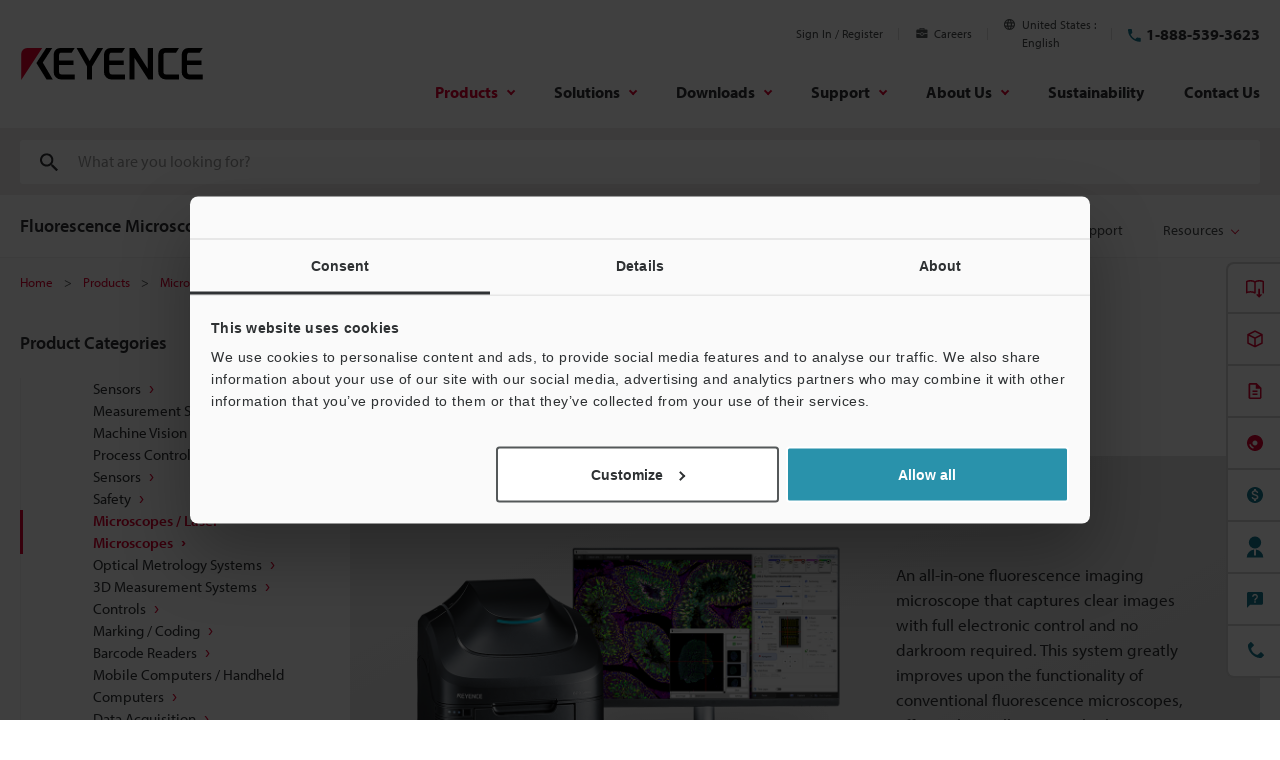

--- FILE ---
content_type: text/html;charset=utf-8
request_url: https://www.keyence.com/products/microscope/fluorescence-microscope/
body_size: 48580
content:




























<!DOCTYPE html>
<html lang="en" class="theme-KA">
<head>
<meta charset="UTF-8">
<meta http-equiv="X-UA-Compatible" content="IE=edge">
<meta name="viewport" content="width=device-width, initial-scale=1.0">
<meta name="description" content="KEYENCE is the leader in fluorescence microscopes for a wide range of applications. Click here to learn more about our technology.">
<meta name="keywords" content="Fluorescence Microscopes, KEYENCE, America">
<title>Fluorescence Microscopes | KEYENCE America</title>
<link rel="shortcut icon" href="/favicon.ico">









































<link rel="canonical" href="https://www.keyence.com/products/microscope/fluorescence-microscope/">
<link rel="alternate" hreflang="de-DE" href="https://www.keyence.de/products/microscope/fluorescence-microscope/" />
<link rel="alternate" hreflang="en-US" href="https://www.keyence.com/products/microscope/fluorescence-microscope/" />
<link rel="alternate" hreflang="ja-JP" href="https://www.keyence.co.jp/products/microscope/fluorescence-microscope/" />
<link rel="alternate" hreflang="zh-Hans-CN" href="https://www.keyence.com.cn/products/microscope/fluorescence-microscope/" />
<link rel="alternate" hreflang="zh-Hans-HK" href="https://www.keyence.com.cn/products/microscope/fluorescence-microscope/" />
<link rel="alternate" hreflang="zh-Hans-MO" href="https://www.keyence.com.cn/products/microscope/fluorescence-microscope/" />
<meta property="og:image" content="/img/core/og-image.png">
<link rel="stylesheet" href="/css/core/master.css?var=20260107092947">
<script>
// akam-sw.js install script version 1.3.6
"serviceWorker"in navigator&&"find"in[]&&function(){var e=new Promise(function(e){"complete"===document.readyState||!1?e():(window.addEventListener("load",function(){e()}),setTimeout(function(){"complete"!==document.readyState&&e()},1e4))}),n=window.akamServiceWorkerInvoked,r="1.3.6";if(n)aka3pmLog("akam-setup already invoked");else{window.akamServiceWorkerInvoked=!0,window.aka3pmLog=function(){window.akamServiceWorkerDebug&&console.log.apply(console,arguments)};function o(e){(window.BOOMR_mq=window.BOOMR_mq||[]).push(["addVar",{"sm.sw.s":e,"sm.sw.v":r}])}var i="/akam-sw.js",a=new Map;navigator.serviceWorker.addEventListener("message",function(e){var n,r,o=e.data;if(o.isAka3pm)if(o.command){var i=(n=o.command,(r=a.get(n))&&r.length>0?r.shift():null);i&&i(e.data.response)}else if(o.commandToClient)switch(o.commandToClient){case"enableDebug":window.akamServiceWorkerDebug||(window.akamServiceWorkerDebug=!0,aka3pmLog("Setup script debug enabled via service worker message"),v());break;case"boomerangMQ":o.payload&&(window.BOOMR_mq=window.BOOMR_mq||[]).push(o.payload)}aka3pmLog("akam-sw message: "+JSON.stringify(e.data))});var t=function(e){return new Promise(function(n){var r,o;r=e.command,o=n,a.has(r)||a.set(r,[]),a.get(r).push(o),navigator.serviceWorker.controller&&(e.isAka3pm=!0,navigator.serviceWorker.controller.postMessage(e))})},c=function(e){return t({command:"navTiming",navTiming:e})},s=null,m={},d=function(){var e=i;return s&&(e+="?othersw="+encodeURIComponent(s)),function(e,n){return new Promise(function(r,i){aka3pmLog("Registering service worker with URL: "+e),navigator.serviceWorker.register(e,n).then(function(e){aka3pmLog("ServiceWorker registration successful with scope: ",e.scope),r(e),o(1)}).catch(function(e){aka3pmLog("ServiceWorker registration failed: ",e),o(0),i(e)})})}(e,m)},g=navigator.serviceWorker.__proto__.register;if(navigator.serviceWorker.__proto__.register=function(n,r){return n.includes(i)?g.call(this,n,r):(aka3pmLog("Overriding registration of service worker for: "+n),s=new URL(n,window.location.href),m=r,navigator.serviceWorker.controller?new Promise(function(n,r){var o=navigator.serviceWorker.controller.scriptURL;if(o.includes(i)){var a=encodeURIComponent(s);o.includes(a)?(aka3pmLog("Cancelling registration as we already integrate other SW: "+s),navigator.serviceWorker.getRegistration().then(function(e){n(e)})):e.then(function(){aka3pmLog("Unregistering existing 3pm service worker"),navigator.serviceWorker.getRegistration().then(function(e){e.unregister().then(function(){return d()}).then(function(e){n(e)}).catch(function(e){r(e)})})})}else aka3pmLog("Cancelling registration as we already have akam-sw.js installed"),navigator.serviceWorker.getRegistration().then(function(e){n(e)})}):g.call(this,n,r))},navigator.serviceWorker.controller){var u=navigator.serviceWorker.controller.scriptURL;u.includes("/akam-sw.js")||u.includes("/akam-sw-preprod.js")||u.includes("/threepm-sw.js")||(aka3pmLog("Detected existing service worker. Removing and re-adding inside akam-sw.js"),s=new URL(u,window.location.href),e.then(function(){navigator.serviceWorker.getRegistration().then(function(e){m={scope:e.scope},e.unregister(),d()})}))}else e.then(function(){window.akamServiceWorkerPreprod&&(i="/akam-sw-preprod.js"),d()});if(window.performance){var w=window.performance.timing,l=w.responseEnd-w.responseStart;c(l)}e.then(function(){t({command:"pageLoad"})});var k=!1;function v(){window.akamServiceWorkerDebug&&!k&&(k=!0,aka3pmLog("Initializing debug functions at window scope"),window.aka3pmInjectSwPolicy=function(e){return t({command:"updatePolicy",policy:e})},window.aka3pmDisableInjectedPolicy=function(){return t({command:"disableInjectedPolicy"})},window.aka3pmDeleteInjectedPolicy=function(){return t({command:"deleteInjectedPolicy"})},window.aka3pmGetStateAsync=function(){return t({command:"getState"})},window.aka3pmDumpState=function(){aka3pmGetStateAsync().then(function(e){aka3pmLog(JSON.stringify(e,null,"\t"))})},window.aka3pmInjectTiming=function(e){return c(e)},window.aka3pmUpdatePolicyFromNetwork=function(){return t({command:"pullPolicyFromNetwork"})})}v()}}();</script>
<script src="/js/core/init.js?var=20260116173052"></script>
<script src="/js/common/usersettings.js?var=20250514090909" defer></script>
<script src="/js/core/jquery-3.4.1.min.js?var=20260116173052" defer></script>
<script src="/js/core/scripts.js?var=20260116173052" defer></script>
<script src="/js/core/analytics-base.js?var=20260107092947" defer></script>
<script src="/js/core/analytics-views.js?var=20260107092947" defer></script>
<script src="/js/core/suz-bundle.js?var=20260107092947" defer></script>
<script src="/js/core/suz-bundle-kg.js?var=20260107092947" defer></script>
<script src="/js/core/master.js?var=20260107092947" defer></script>
<script src="/js/search/master.js?var=20260116173053" defer></script>
<script src="/js/products/models/master.js?var=20260116173053" defer></script>
<link rel="stylesheet" href="/css/search/master.css?var=20240209092129">










































<script data-cookieconsent="ignore">
dataLayer = (typeof dataLayer != "undefined" ? dataLayer : []);
dataLayer.push({
  "page": "/products/microscope/fluorescence-microscope/index.jsp" + location.search
});

dataLayer.push({
  "signinStat" : "not_signin"
  , "signinf" : "not_signin"
  , "customerID" : ""
  , "emailAddress" : ""
  , "firstName" : ""
  , "lastName" : ""
  , "kgFlag" : "false"



});

document.cookie = "initSigninStat=;path=/";
dataLayer.push({
  "initSigninStat" : "not_signin"
});

function gtag() {
  dataLayer.push(arguments);
}
gtag('consent', 'default', {
        'ad_personalization': 'denied',
        'ad_storage': 'denied',
        'ad_user_data': 'denied',
        'analytics_storage': 'denied',
        'functionality_storage': 'denied',
        'personalization_storage': 'denied',
        'security_storage': 'granted',
        'wait_for_update': 500,
    });
gtag("set", "ads_data_redaction", true);
gtag("set", "url_passthrough", false);
</script>




















<!-- Google Tag Manager -->
<script>(function(w,d,s,l,i){w[l]=w[l]||[];w[l].push({'gtm.start':
new Date().getTime(),event:'gtm.js'});var f=d.getElementsByTagName(s)[0],
j=d.createElement(s),dl=l!='dataLayer'?'&l='+l:'';j.async=true;j.src=
'https://www.googletagmanager.com/gtm.js?id='+i+dl;f.parentNode.insertBefore(j,f);
})(window,document,'script','dataLayer','GTM-K5VRNS');</script>
<!-- End Google Tag Manager -->




















<script id="Cookiebot" src="https://consent.cookiebot.com/uc.js" data-cbid="bfc3d94e-58fd-4011-acb5-8a77f6f43864" data-blockingmode="auto" type="text/javascript" defer></script>
<style type="text/css">
html #CybotCookiebotDialog.CybotEdge #CybotCookiebotDialogPoweredbyCybot, html #CybotCookiebotDialog #CybotCookiebotDialogPoweredbyCybot, html #CybotCookiebotDialog #CybotCookiebotDialogPoweredByText {
    display: none;
}
#CybotCookiebotDialog .CybotCookiebotScrollContainer {
    border-bottom: none !important;
}
</style>






















<link rel="stylesheet" href="https://use.typekit.net/mhz5yuh.css">





















<script data-ad-client="pub-5995038820267541" async src="https://pagead2.googlesyndication.com/pagead/js/adsbygoogle.js"></script>











































































































<script>
window.VWO = window.VWO || [];
window.VWO.init = window.VWO.init || function(state) { window.VWO.consentState = state; }
if (!window.Cookiebot) {
    window.VWO.init(1);
}
window.addEventListener('CookiebotOnLoad', function () {
    if (window.Cookiebot.consent.statistics) {
        window.VWO.init(1);
    } else {
        window.VWO.init(3);
    }
}, false);
</script>


<!-- Start VWO Async SmartCode -->
<link rel="preconnect" href="https://dev.visualwebsiteoptimizer.com" />
<script type='text/javascript' id='vwoCode'>
window._vwo_code || (function() {
var account_id=161387,
version=2.1,
settings_tolerance=2000,
hide_element='body',
hide_element_style = 'opacity:0 !important;filter:alpha(opacity=0) !important;background:none !important;transition:none !important;',
/* DO NOT EDIT BELOW THIS LINE */
f=false,w=window,d=document,v=d.querySelector('#vwoCode'),cK='_vwo_'+account_id+'_settings',cc={};try{var c=JSON.parse(localStorage.getItem('_vwo_'+account_id+'_config'));cc=c&&typeof c==='object'?c:{}}catch(e){}var stT=cc.stT==='session'?w.sessionStorage:w.localStorage;code={nonce:v&&v.nonce,use_existing_jquery:function(){return typeof use_existing_jquery!=='undefined'?use_existing_jquery:undefined},library_tolerance:function(){return typeof library_tolerance!=='undefined'?library_tolerance:undefined},settings_tolerance:function(){return cc.sT||settings_tolerance},hide_element_style:function(){return'{'+(cc.hES||hide_element_style)+'}'},hide_element:function(){if(performance.getEntriesByName('first-contentful-paint')[0]){return''}return typeof cc.hE==='string'?cc.hE:hide_element},getVersion:function(){return version},finish:function(e){if(!f){f=true;var t=d.getElementById('_vis_opt_path_hides');if(t)t.parentNode.removeChild(t);if(e)(new Image).src='https://dev.visualwebsiteoptimizer.com/ee.gif?a='+account_id+e}},finished:function(){return f},addScript:function(e){var t=d.createElement('script');t.type='text/javascript';if(e.src){t.src=e.src}else{t.text=e.text}v&&t.setAttribute('nonce',v.nonce);d.getElementsByTagName('head')[0].appendChild(t)},load:function(e,t){var n=this.getSettings(),i=d.createElement('script'),r=this;t=t||{};if(n){i.textContent=n;d.getElementsByTagName('head')[0].appendChild(i);if(!w.VWO||VWO.caE){stT.removeItem(cK);r.load(e)}}else{var o=new XMLHttpRequest;o.open('GET',e,true);o.withCredentials=!t.dSC;o.responseType=t.responseType||'text';o.onload=function(){if(t.onloadCb){return t.onloadCb(o,e)}if(o.status===200||o.status===304){_vwo_code.addScript({text:o.responseText})}else{_vwo_code.finish('&e=loading_failure:'+e)}};o.onerror=function(){if(t.onerrorCb){return t.onerrorCb(e)}_vwo_code.finish('&e=loading_failure:'+e)};o.send()}},getSettings:function(){try{var e=stT.getItem(cK);if(!e){return}e=JSON.parse(e);if(Date.now()>e.e){stT.removeItem(cK);return}return e.s}catch(e){return}},init:function(){if(d.URL.indexOf('__vwo_disable__')>-1)return;var e=this.settings_tolerance();w._vwo_settings_timer=setTimeout(function(){_vwo_code.finish();stT.removeItem(cK)},e);var t;if(this.hide_element()!=='body'){t=d.createElement('style');var n=this.hide_element(),i=n?n+this.hide_element_style():'',r=d.getElementsByTagName('head')[0];t.setAttribute('id','_vis_opt_path_hides');v&&t.setAttribute('nonce',v.nonce);t.setAttribute('type','text/css');if(t.styleSheet)t.styleSheet.cssText=i;else t.appendChild(d.createTextNode(i));r.appendChild(t)}else{t=d.getElementsByTagName('head')[0];var i=d.createElement('div');i.style.cssText='z-index: 2147483647 !important;position: fixed !important;left: 0 !important;top: 0 !important;width: 100% !important;height: 100% !important;background: white !important;display: block !important;';i.setAttribute('id','_vis_opt_path_hides');i.classList.add('_vis_hide_layer');t.parentNode.insertBefore(i,t.nextSibling)}var o=window._vis_opt_url||d.URL,s='https://dev.visualwebsiteoptimizer.com/j.php?a='+account_id+'&u='+encodeURIComponent(o)+'&vn='+version;if(w.location.search.indexOf('_vwo_xhr')!==-1){this.addScript({src:s})}else{this.load(s+'&x=true')}} };w._vwo_code=code;code.init();})();
</script>
<!-- End VWO Async SmartCode -->



<script>(window.BOOMR_mq=window.BOOMR_mq||[]).push(["addVar",{"rua.upush":"false","rua.cpush":"true","rua.upre":"false","rua.cpre":"true","rua.uprl":"false","rua.cprl":"false","rua.cprf":"false","rua.trans":"SJ-165d2580-9d3e-4300-b114-34ac4cf807a2","rua.cook":"false","rua.ims":"false","rua.ufprl":"false","rua.cfprl":"false","rua.isuxp":"false","rua.texp":"norulematch","rua.ceh":"false","rua.ueh":"false","rua.ieh.st":"0"}]);</script>
                              <script>!function(e){var n="https://s.go-mpulse.net/boomerang/";if("False"=="True")e.BOOMR_config=e.BOOMR_config||{},e.BOOMR_config.PageParams=e.BOOMR_config.PageParams||{},e.BOOMR_config.PageParams.pci=!0,n="https://s2.go-mpulse.net/boomerang/";if(window.BOOMR_API_key="7T9NX-EU2UP-MACDF-Y67BM-78DYQ",function(){function e(){if(!o){var e=document.createElement("script");e.id="boomr-scr-as",e.src=window.BOOMR.url,e.async=!0,i.parentNode.appendChild(e),o=!0}}function t(e){o=!0;var n,t,a,r,d=document,O=window;if(window.BOOMR.snippetMethod=e?"if":"i",t=function(e,n){var t=d.createElement("script");t.id=n||"boomr-if-as",t.src=window.BOOMR.url,BOOMR_lstart=(new Date).getTime(),e=e||d.body,e.appendChild(t)},!window.addEventListener&&window.attachEvent&&navigator.userAgent.match(/MSIE [67]\./))return window.BOOMR.snippetMethod="s",void t(i.parentNode,"boomr-async");a=document.createElement("IFRAME"),a.src="about:blank",a.title="",a.role="presentation",a.loading="eager",r=(a.frameElement||a).style,r.width=0,r.height=0,r.border=0,r.display="none",i.parentNode.appendChild(a);try{O=a.contentWindow,d=O.document.open()}catch(_){n=document.domain,a.src="javascript:var d=document.open();d.domain='"+n+"';void(0);",O=a.contentWindow,d=O.document.open()}if(n)d._boomrl=function(){this.domain=n,t()},d.write("<bo"+"dy onload='document._boomrl();'>");else if(O._boomrl=function(){t()},O.addEventListener)O.addEventListener("load",O._boomrl,!1);else if(O.attachEvent)O.attachEvent("onload",O._boomrl);d.close()}function a(e){window.BOOMR_onload=e&&e.timeStamp||(new Date).getTime()}if(!window.BOOMR||!window.BOOMR.version&&!window.BOOMR.snippetExecuted){window.BOOMR=window.BOOMR||{},window.BOOMR.snippetStart=(new Date).getTime(),window.BOOMR.snippetExecuted=!0,window.BOOMR.snippetVersion=12,window.BOOMR.url=n+"7T9NX-EU2UP-MACDF-Y67BM-78DYQ";var i=document.currentScript||document.getElementsByTagName("script")[0],o=!1,r=document.createElement("link");if(r.relList&&"function"==typeof r.relList.supports&&r.relList.supports("preload")&&"as"in r)window.BOOMR.snippetMethod="p",r.href=window.BOOMR.url,r.rel="preload",r.as="script",r.addEventListener("load",e),r.addEventListener("error",function(){t(!0)}),setTimeout(function(){if(!o)t(!0)},3e3),BOOMR_lstart=(new Date).getTime(),i.parentNode.appendChild(r);else t(!1);if(window.addEventListener)window.addEventListener("load",a,!1);else if(window.attachEvent)window.attachEvent("onload",a)}}(),"".length>0)if(e&&"performance"in e&&e.performance&&"function"==typeof e.performance.setResourceTimingBufferSize)e.performance.setResourceTimingBufferSize();!function(){if(BOOMR=e.BOOMR||{},BOOMR.plugins=BOOMR.plugins||{},!BOOMR.plugins.AK){var n="true"=="true"?1:0,t="",a="clpivhqxhzn6i2lm64gq-f-a5b8d5603-clientnsv4-s.akamaihd.net",i="false"=="true"?2:1,o={"ak.v":"39","ak.cp":"285638","ak.ai":parseInt("634140",10),"ak.ol":"0","ak.cr":8,"ak.ipv":4,"ak.proto":"h2","ak.rid":"550e49f8","ak.r":47358,"ak.a2":n,"ak.m":"a","ak.n":"essl","ak.bpcip":"18.222.138.0","ak.cport":39674,"ak.gh":"23.208.24.238","ak.quicv":"","ak.tlsv":"tls1.3","ak.0rtt":"","ak.0rtt.ed":"","ak.csrc":"-","ak.acc":"","ak.t":"1768748813","ak.ak":"hOBiQwZUYzCg5VSAfCLimQ==iFJm2Z9kSJDPgWJ8GYjvdpAaFipgF8S+tjBbyNz6K8QUdAGOpQ6lE1tudl6wvqWObyXuxIE41zKIkCdiyUVyn764BqPva7VeeodNnEflKVB8eo+/[base64]","ak.pv":"15","ak.dpoabenc":"","ak.tf":i};if(""!==t)o["ak.ruds"]=t;var r={i:!1,av:function(n){var t="http.initiator";if(n&&(!n[t]||"spa_hard"===n[t]))o["ak.feo"]=void 0!==e.aFeoApplied?1:0,BOOMR.addVar(o)},rv:function(){var e=["ak.bpcip","ak.cport","ak.cr","ak.csrc","ak.gh","ak.ipv","ak.m","ak.n","ak.ol","ak.proto","ak.quicv","ak.tlsv","ak.0rtt","ak.0rtt.ed","ak.r","ak.acc","ak.t","ak.tf"];BOOMR.removeVar(e)}};BOOMR.plugins.AK={akVars:o,akDNSPreFetchDomain:a,init:function(){if(!r.i){var e=BOOMR.subscribe;e("before_beacon",r.av,null,null),e("onbeacon",r.rv,null,null),r.i=!0}return this},is_complete:function(){return!0}}}}()}(window);</script></head>
<body>




















<!-- Google Tag Manager (noscript) -->
<noscript><iframe src="https://www.googletagmanager.com/ns.html?id=GTM-K5VRNS"
height="0" width="0" style="display:none;visibility:hidden"></iframe></noscript>
<!-- End Google Tag Manager (noscript) -->

<span id="suz_pageId" style="display: none;">tcm:26-138349-64</span>
<noscript>
<div id="NoScriptMessageArea">
<p>To use all available functions on this website, JavaScript must be enabled in your browser.</p>
<!-- /div#NoScriptMessageArea --></div>
</noscript>






















<span id='suz-responsive' style='display:none;'></span>










































<svg display="none">
    <symbol id="icon-arrow" viewBox="0 0 30 30">
        <path d="M22.8936 13.8966L19.7528 10.7559L18.648 11.8607L21.0059 14.2186H6V15.7811H21.009L18.6525 18.1376L19.7574 19.2425L24 14.9998L22.8951 13.895L22.8936 13.8966Z"/>
    </symbol>
    <symbol id="icon-step-arrow" viewBox="0 0 40 27">
        <path d="M24.07,26.221a2.442,2.442,0,0,1,.143-3.4l7.377-6.913H2.356a2.407,2.407,0,0,1,0-4.813H31.591L24.213,4.18A2.441,2.441,0,0,1,24.07.78,2.32,2.32,0,0,1,27.4.633L39.236,11.726a2.439,2.439,0,0,1,0,3.546L27.4,26.367a2.321,2.321,0,0,1-3.328-.146Z"/>
    </symbol>
    <symbol id="icon-catalog" viewBox="0 0 30 30">
        <path fill-rule="evenodd" clip-rule="evenodd" d="M23.3 20.5C23.1 20.3 22.7344 20.1 22.4 20.1V9.1C22.3438 9.04384 22.2562 9.01922 22.1546 8.99072C22.0754 8.96847 21.9877 8.94384 21.9 8.9C21.2 8.7 20.3 8.6 19.5 8.6C18 8.6 16.7 8.9 15.9 9.5L15.7 9.6V20.3C15.5817 20.3789 15.4633 20.4422 15.3511 20.5023C15.1789 20.5944 15.0211 20.6789 14.9 20.8C13.7 19.9 12 19.6 10.4 19.6C9.4 19.6 8.4 19.8 7.5 20.1H7.4C7.25 20.15 7.125 20.225 7 20.3C6.875 20.375 6.75 20.45 6.6 20.5H6.4C6.2 20.5 6 20.3 6 20.1V8.2C6.5 7.9 7 7.6 7.6 7.4C8.5 7.1 9.5 7 10.5 7C12.1 7 13.8 7.3 15 8.2C16.2 7.3 17.9 7 19.5 7C20.5 7 21.5 7.1 22.3 7.4C22.9 7.6 23.4 7.8 23.9 8.2V20.1C23.9 20.3 23.7 20.5 23.5 20.5H23.3ZM10.5 18.1C11.6 18.1 13 18.2 14.2 18.7H14.3V9.6L14.1 9.5C13.3 8.9 11.9 8.6 10.5 8.6C9.7 8.6 8.8 8.7 8.1 8.9C8.01231 8.94384 7.92462 8.96847 7.84536 8.99072C7.74384 9.01922 7.65616 9.04384 7.6 9.1V18.5C8.5 18.2 9.5 18.1 10.5 18.1Z"/>
        <path d="M18.3245 15.832V22.0064L17.2673 20.9492L16.2773 21.9392L19.1058 24.7676L19.1123 24.761L19.1133 24.762L21.9417 21.9336L20.9518 20.9436L19.8845 22.0109L19.8845 15.832H18.3245Z"/>
    </symbol>
    <symbol id="icon-currency-dollar" viewBox="0 0 30 30">
        <path fill-rule="evenodd" clip-rule="evenodd" d="M15 23C19.4183 23 23 19.4183 23 15C23 10.5817 19.4183 7 15 7C10.5817 7 7 10.5817 7 15C7 19.4183 10.5817 23 15 23ZM16.0566 21V19.5675C17.3616 19.32 18.3891 18.57 18.3966 17.1975C18.3966 15.3075 16.7766 14.655 15.2616 14.265C13.7466 13.875 13.2591 13.4625 13.2591 12.8325C13.2591 12.1125 13.9341 11.6025 15.0591 11.6025C16.2441 11.6025 16.6866 12.1725 16.7241 13.005H18.1941C18.1491 11.8575 17.4516 10.8 16.0566 10.4625V9H14.0541V10.4475C12.7641 10.725 11.7216 11.565 11.7216 12.855C11.7216 14.3925 12.9966 15.1575 14.8566 15.6075C16.5291 16.005 16.8591 16.59 16.8591 17.2125C16.8591 17.67 16.5291 18.405 15.0591 18.405C13.6866 18.405 13.1466 17.79 13.0716 17.0025H11.6016C11.6841 18.4575 12.7716 19.2825 14.0541 19.5525V21H16.0566Z"/>
    </symbol>
    <symbol id="icon-currency-euro" viewBox="0 0 30 30">
        <path fill-rule="evenodd" clip-rule="evenodd" d="M15 23C19.4183 23 23 19.4183 23 15C23 10.5817 19.4183 7 15 7C10.5817 7 7 10.5817 7 15C7 19.4183 10.5817 23 15 23ZM11.3866 13.2337C12.1047 11.2884 13.9713 9.90039 16.1651 9.90039C17.4714 9.90039 18.6644 10.3964 19.5652 11.2037L19.6441 11.2744L18.5173 12.3948L18.4472 12.3346C17.834 11.8079 17.0375 11.4893 16.1651 11.4893C14.8691 11.4893 13.7408 12.1901 13.1317 13.2337H16.2651V14.5448H12.6877C12.6673 14.6949 12.654 14.8472 12.654 15.0004C12.654 15.1536 12.6673 15.3059 12.6877 15.4559H16.2651V16.7671H13.1318C13.741 17.8107 14.8717 18.5115 16.1651 18.5115C17.0373 18.5115 17.8339 18.1903 18.4472 17.6634L18.5174 17.6031L19.6439 18.7265L19.5652 18.7971C18.6644 19.6044 17.4714 20.1004 16.1651 20.1004C13.9713 20.1004 12.1047 18.7124 11.3866 16.7671H9.39844V15.4559H11.0869C11.0724 15.3057 11.0651 15.1548 11.0651 15.0004C11.0651 14.8459 11.0724 14.695 11.0869 14.5448H9.39844V13.2337H11.3866Z"/>
    </symbol>
    <symbol id="icon-currency-pound" viewBox="0 0 30 30">
        <path fill-rule="evenodd" clip-rule="evenodd" d="M15 23C19.4183 23 23 19.4183 23 15C23 10.5817 19.4183 7 15 7C10.5817 7 7 10.5817 7 15C7 19.4183 10.5817 23 15 23ZM12.6281 16.7536C12.2142 17.3034 11.6992 17.9875 11.6992 19.1519V20.0996L12.6281 19.9093C12.6461 19.9056 14.4487 19.5386 15.5655 19.5386C16.6801 19.5386 18.4848 19.9056 18.5029 19.9093L18.814 18.3945C18.734 18.3779 16.8379 17.992 15.5654 17.992C14.9349 17.992 14.1518 18.0864 13.5122 18.1846C13.6096 18.0208 13.7295 17.8616 13.8631 17.6844L13.8634 17.6839C14.2772 17.1342 14.7922 16.4501 14.7922 15.2856H17.112V13.7391H14.4468C14.4314 13.7009 14.417 13.6597 14.4027 13.6188C14.3868 13.5736 14.3711 13.5288 14.3543 13.4884L14.3538 13.4872C14.1743 13.0581 14.019 12.6868 14.019 12.1926C14.019 11.3401 14.7129 10.6461 15.5655 10.6461C16.418 10.6461 17.112 11.3401 17.112 12.1926H18.6585C18.6585 10.4868 17.2713 9.09961 15.5655 9.09961C13.8596 9.09961 12.4725 10.4868 12.4725 12.1926C12.4725 12.8228 12.6206 13.3114 12.7872 13.7391H11.6992V15.2856H13.2457C13.2457 15.9328 12.9867 16.2771 12.6281 16.7536Z"/>
    </symbol>
    <symbol id="icon-currency-yen" viewBox="0 0 30 30">
        <path fill-rule="evenodd" clip-rule="evenodd" d="M15 23C19.4183 23 23 19.4183 23 15C23 10.5817 19.4183 7 15 7C10.5817 7 7 10.5817 7 15C7 19.4183 10.5817 23 15 23ZM15.9318 15.3837V16.5126H18.5991V18.0415H15.9318V20.6994H14.3981V18.0415H11.7308V16.5126H14.3981V15.3837H11.7308V13.8547H13.7318L11.3594 10.3087L12.6356 9.46094L15.1649 13.2414L17.6943 9.46094L18.9705 10.3087L16.5981 13.8547H18.5991V15.3837H15.9318Z"/>
    </symbol>
    <symbol id="icon-currency-won" viewBox="0 0 30 30">
        <path fill-rule="evenodd" clip-rule="evenodd" d="M15 23C19.4183 23 23 19.4183 23 15C23 10.5817 19.4183 7 15 7C10.5817 7 7 10.5817 7 15C7 19.4183 10.5817 23 15 23ZM20.5 13.6493V14.9693H18.9956L18.5561 16.2893H20.5V17.6067H18.1152L17.5212 19.396L16.555 19.3814L16.291 18.9194L15.103 14.9693H14.897L13.5731 19.3821L12.6068 19.3966L12.3277 18.9406L11.8841 17.6093L9.54073 17.6067V16.2867L11.4439 16.2893L11.0044 14.9693H9.5V13.6493H10.5641L9.75234 11.2179L11.0063 10.8008L11.9554 13.6493H13.915L14.4456 11.8799H15.557L16.085 13.6493H18.0446L18.9923 10.8008L20.2463 11.2179L19.4359 13.6493H20.5ZM12.3956 14.9693L12.987 16.7434L13.5176 14.9693H12.3956ZM16.481 14.9693L17.013 16.7434L17.603 14.9693H16.481Z"/>
    </symbol>
    <symbol id="icon-download" viewBox="0 0 30 30">
        <path d="M21.2222 14V20.2222H8.77778V14H7V20.2222C7 21.2 7.8 22 8.77778 22H21.2222C22.2 22 23 21.2 23 20.2222V14H21.2222ZM15.8889 14.5956L18.1911 12.3022L19.4444 13.5556L15 18L10.5556 13.5556L11.8089 12.3022L14.1111 14.5956V6H15.8889V14.5956Z" />
    </symbol>
    <symbol id="icon-data-sheet" viewBox="0 0 30 30">
        <path d="M10.5703 9.06914V19.9137C10.5703 20.168 10.368 20.3977 10.0863 20.3977C9.80469 20.3977 9.60234 20.1953 9.60234 19.9137V10.1629H9.06914C8.48398 10.1629 8 10.6469 8 11.232V20.9309C8 21.516 8.48398 22 9.06914 22H20.9555C21.516 22 22 21.5406 22 20.9555V9.06914C22 8.48398 21.516 8 20.9309 8L11.5629 8.07656C11.0023 8.07656 10.5703 8.48398 10.5703 9.06914ZM12.8098 14.6309H17.8C18.0543 14.6309 18.284 14.8332 18.284 15.1148C18.284 15.3691 18.0816 15.5988 17.8 15.5988H12.8098C12.5555 15.5988 12.3258 15.3965 12.3258 15.1148C12.3285 14.8359 12.5555 14.6309 12.8098 14.6309ZM19.4023 18.273H12.8098C12.5555 18.273 12.3258 18.0707 12.3258 17.7891C12.3258 17.5348 12.5281 17.3051 12.8098 17.3051H19.4023C19.6566 17.3051 19.8863 17.5074 19.8863 17.7891C19.8617 18.068 19.6594 18.273 19.4023 18.273ZM19.4023 12.8754H12.8098C12.5555 12.8754 12.3258 12.673 12.3258 12.3914C12.3258 12.1371 12.5281 11.9074 12.8098 11.9074H19.4023C19.6566 11.9074 19.8863 12.1098 19.8863 12.3914C19.8617 12.673 19.6594 12.8754 19.4023 12.8754Z"/>
    </symbol>
    <symbol id="icon-plus" viewBox="0 0 30 30">
        <path d="M15.9 10.5H14.1V14.1H10.5V15.9H14.1V19.5H15.9V15.9H19.5V14.1H15.9V10.5ZM15 6C10.05 6 6 10.05 6 15C6 19.95 10.05 24 15 24C19.95 24 24 19.95 24 15C24 10.05 19.95 6 15 6ZM15 22.2C11.04 22.2 7.8 18.96 7.8 15C7.8 11.04 11.04 7.8 15 7.8C18.96 7.8 22.2 11.04 22.2 15C22.2 18.96 18.96 22.2 15 22.2Z"/>
    </symbol>
    <symbol id="icon-minus" viewBox="0 0 30 30">
        <path d="M15.9 14.1H14.1H10.5V15.9H14.1H15.9H19.5V14.1H15.9ZM15 6C10.05 6 6 10.05 6 15C6 19.95 10.05 24 15 24C19.95 24 24 19.95 24 15C24 10.05 19.95 6 15 6ZM15 22.2C11.04 22.2 7.8 18.96 7.8 15C7.8 11.04 11.04 7.8 15 7.8C18.96 7.8 22.2 11.04 22.2 15C22.2 18.96 18.96 22.2 15 22.2Z"/>
    </symbol>
    <symbol id="icon-horizontal-scrollable" viewBox="0 0 30 30">
        <circle cx="15" cy="15" r="14.5" fill="white" stroke="#EA0437"/>
        <path d="M19.804 15H7V15.8H19.804V17.8L23 15.4L19.804 13V15Z" fill="#EA0437"/>
    </symbol>
    <symbol id="icon-chat" viewBox="0 0 30 30">
        <path d="M21.4 8H8.6C7.72 8 7 8.72 7 9.6V24L10.2 20.8H21.4C22.28 20.8 23 20.08 23 19.2V9.6C23 8.72 22.28 8 21.4 8ZM15.72 18.72H14.28V17.28H15.72V18.72ZM15.72 16.48H14.28C14.28 14.08 16.52 14.24 16.52 12.8C16.52 12 15.88 11.36 15.08 11.36C14.28 11.36 13.56 12 13.56 12.8H12.04C12.04 11.2 13.4 9.84 15 9.84C16.6 9.84 17.96 11.2 17.96 12.8C17.96 14.64 15.72 14.8 15.72 16.48Z"/>
    </symbol>
    <symbol id="icon-speech-balloon" viewBox="0 0 30 30">
        <g transform="translate(-4191 -333)"><rect width="30" height="30" transform="translate(4191 333)" fill="none"/><g transform="translate(4191.022 332.965)"><g transform="translate(-3753 -334)"><g transform="translate(-438 1)"><g transform="translate(4193.578 335.535)"><path d="M15.2,8c4,0,7.2,2.8,7.2,6.1a5.8,5.8,0,0,1-3.2,5.1v2.6l-2.7-1.7a6.6,6.6,0,0,1-1.4.1c-4,0-7.2-2.8-7.2-6.1S11.2,8,15.2,8Z"/><path d="M5.9,14.8A5.659,5.659,0,0,1,3.1,9.9c0-3.4,3.2-6.2,7.2-6.2s7.2,2.8,7.2,6.2-3.2,6.2-7.2,6.2A5.284,5.284,0,0,1,9.1,16L5.7,18.2Z" fill="#fff"/><path d="M10.3,4.5c3.6,0,6.5,2.4,6.5,5.5s-2.9,5.4-6.5,5.4a4.869,4.869,0,0,1-1.2-.1L6.5,16.9l.2-2.4A5.118,5.118,0,0,1,3.9,10c-.1-3.1,2.8-5.5,6.4-5.5m0-1.3A8.659,8.659,0,0,0,4.9,5.1,5.485,5.485,0,0,0,3.1,7.3,6.367,6.367,0,0,0,2.4,10a6.405,6.405,0,0,0,2.8,5.2L5,16.9l-.2,2.6L7.1,18l2.2-1.3c.3,0,.7.1,1,.1a8.659,8.659,0,0,0,5.4-1.9,6.458,6.458,0,0,0,1.8-2.2,6.374,6.374,0,0,0,0-5.4,6.252,6.252,0,0,0-1.8-2.2,8.107,8.107,0,0,0-5.4-1.9Z"/></g></g></g><circle cx="0.9" cy="0.9" r="0.9" transform="translate(8.5 11.7)"/><path d="M.9-.039A.939.939,0,1,1-.039.9.94.94,0,0,1,.9-.039Zm0,1.8A.861.861,0,1,0,.039.9.862.862,0,0,0,.9,1.761Z" transform="translate(8.5 11.7)"/><circle cx="0.9" cy="0.9" r="0.9" transform="translate(12 11.7)"/><path d="M.9-.039A.939.939,0,1,1-.039.9.94.94,0,0,1,.9-.039Zm0,1.8A.861.861,0,1,0,.039.9.862.862,0,0,0,.9,1.761Z" transform="translate(12 11.7)"/><circle cx="0.9" cy="0.9" r="0.9" transform="translate(15.3 11.7)"/><path d="M.9-.039A.939.939,0,1,1-.039.9.94.94,0,0,1,.9-.039Zm0,1.8A.861.861,0,1,0,.039.9.862.862,0,0,0,.9,1.761Z" transform="translate(15.3 11.7)"/></g></g>
    </symbol>
    <symbol id="icon-tel" viewBox="0 0 30 30">
        <path d="M23.8459 18.8048C24.0514 19.0103 24.0514 19.3435 23.8459 19.549L21.9896 21.4052C21.6958 21.699 21.3224 21.9075 20.9094 21.9533C17.7281 22.3057 14.2797 20.6242 11.8263 18.1708C9.37433 15.7188 7.69413 12.2717 8.04673 9.09064C8.09251 8.67763 8.30099 8.30421 8.59482 8.01038L10.4511 6.15412C10.6566 5.94863 10.9897 5.94863 11.1952 6.15412L13.7998 8.75867C14.0053 8.96416 14.0053 9.29733 13.7998 9.50282L11.1583 12.1443C11.1452 13.8391 12.0519 15.3826 13.3347 16.6653C14.6182 17.9489 16.1599 18.8556 17.8557 18.8417L20.5604 16.2479C20.767 16.0497 21.0942 16.0531 21.2967 16.2556L23.8459 18.8048Z"/>
    </symbol>
    <symbol id="icon-techinical-guides" viewBox="0 0 30 30">
        <path d="M23.7701 20.2925L17.0761 13.5566C17.7933 11.7123 17.3949 9.54725 15.8808 8.02369C14.287 6.41994 11.8964 6.09919 9.98383 6.98125L13.0477 10.0643C13.3578 10.3763 13.3578 10.8801 13.0477 11.1921L11.7787 12.469C11.4683 12.7814 10.9638 12.7841 10.65 12.4751L7.51349 9.38688C6.55723 11.3114 6.95567 13.717 8.54944 15.3208C10.0635 16.8443 12.2151 17.2452 14.0479 16.5236L20.7419 23.2594C21.0607 23.5802 21.5388 23.5802 21.8575 23.2594L23.6904 21.4151C24.0888 21.0944 24.0888 20.5331 23.7701 20.2925Z"/>
    </symbol>
    <symbol id="icon-cad-data" viewBox="0 0 30 30">
        <path fill-rule="evenodd" clip-rule="evenodd" d="M14.641 6.3781C14.8662 6.26549 15.1313 6.26549 15.3565 6.3781L22.3365 9.8681C22.6075 10.0036 22.7787 10.2806 22.7787 10.5836V19.0589C22.7787 19.3619 22.6075 19.639 22.3365 19.7745L15.3565 23.2645C15.1313 23.3771 14.8662 23.3771 14.641 23.2645L7.66098 19.7745C7.38995 19.639 7.21875 19.3619 7.21875 19.0589V10.5836C7.21875 10.2806 7.38995 10.0036 7.66098 9.8681L14.641 6.3781ZM8.77875 11.8334L14.2188 14.5534V21.3092L8.77875 18.5892V11.8334ZM15.7787 21.3092L21.2188 18.5892V11.8334L15.7787 14.5534V21.3092ZM14.9987 13.1992L20.2546 10.5713L14.9987 7.94335L9.74288 10.5713L14.9987 13.1992Z"/>
    </symbol>
    <symbol id="icon-manuals" viewBox="0 0 30 30">
        <path d="M17.5 16.0307H12.5V14.4707H17.5V16.0307Z"/>
        <path d="M12.5 19.0307H17.5V17.4707H12.5V19.0307Z"/>
        <path fill-rule="evenodd" clip-rule="evenodd" d="M16.625 7H10.125C9.23125 7 8.50813 7.73125 8.50813 8.625L8.5 21.375C8.5 22.2688 9.22312 23 10.1169 23H19.875C20.7688 23 21.5 22.2688 21.5 21.375V11.875L16.625 7ZM19.875 21.375H10.125V8.625H15.8125V12.6875H19.875V21.375Z" />
    </symbol>
    <symbol id="icon-software" viewBox="0 0 30 30">
        <path fill-rule="evenodd" clip-rule="evenodd" d="M15 23C19.4183 23 23 19.4183 23 15C23 10.5817 19.4183 7 15 7C10.5817 7 7 10.5817 7 15C7 19.4183 10.5817 23 15 23ZM15 17.5C16.3807 17.5 17.5 16.3807 17.5 15C17.5 13.6193 16.3807 12.5 15 12.5C13.6193 12.5 12.5 13.6193 12.5 15C12.5 16.3807 13.6193 17.5 15 17.5ZM11.7978 18.0718C12.3155 18.6116 12.9611 19.0119 13.6747 19.2355L13.2082 20.7242C12.2438 20.4219 11.3714 19.881 10.6719 19.1516C9.9724 18.4221 9.46848 17.5278 9.20691 16.5516L10.7138 16.1479C10.9073 16.8703 11.2802 17.532 11.7978 18.0718Z"/>
    </symbol>
    <symbol id="icon-request-demo" viewBox="0 0 30 30">
        <path d="M15 15C17.21 15 19 13.21 19 11C19 8.79 17.21 7 15 7C12.79 7 11 8.79 11 11C11 13.21 12.79 15 15 15ZM15 17C12.33 17 7 18.34 7 21V23H23V21C23 18.34 17.67 17 15 17Z"/>
    </symbol>
    <symbol id="icon-free-trial-unit" viewBox="0 0 30 30">
        <path d="M19.7143 9H7.71429C6.77143 9 6 9.76286 6 10.7143V18.4286H7.71429C7.71429 19.8429 8.86286 21 10.2857 21C11.7086 21 12.8571 19.8429 12.8571 18.4286H17.5714C17.5714 19.8429 18.72 21 20.1429 21C21.5657 21 22.7143 19.8429 22.7143 18.4286H24.8571V14.1429L19.7143 9ZM7.71429 14.1429V10.7143H11.1429V14.1429H7.71429ZM10.2857 19.7143C9.57429 19.7143 9 19.14 9 18.4286C9 17.7171 9.57429 17.1429 10.2857 17.1429C10.9971 17.1429 11.5714 17.7171 11.5714 18.4286C11.5714 19.14 10.9971 19.7143 10.2857 19.7143ZM16.2857 14.1429H12.8571V10.7143H16.2857V14.1429ZM20.1429 19.7143C19.4314 19.7143 18.8571 19.14 18.8571 18.4286C18.8571 17.7171 19.4314 17.1429 20.1429 17.1429C20.8543 17.1429 21.4286 17.7171 21.4286 18.4286C21.4286 19.14 20.8543 19.7143 20.1429 19.7143ZM18 14.1429V10.7143H18.8571L22.2857 14.1429H18Z"/>
    </symbol>
    <symbol id="icon-information" viewBox="0 0 30 30">
        <rect width="30" height="30" transform="translate(30 30) rotate(180)" fill="none"/>
        <path d="M18216,17037a8.182,8.182,0,0,1-8-8.145,8,8,0,0,1,16,0A8.182,8.182,0,0,1,18216,17037Zm-2-9v1.5h1v3.5h2v-5h-3Zm1-3v1h2v-2h-2Z" transform="translate(-18201 -17014)"/>
    </symbol>
    <symbol id="icon-warning" viewBox="0 0 30 30">
        <path d="M15 7C10.584 7 7 10.584 7 15C7 19.416 10.584 23 15 23C19.416 23 23 19.416 23 15C23 10.584 19.416 7 15 7ZM15.8 19H14.2V17.4H15.8V19ZM15.8 15.8H14.2V11H15.8V15.8Z"/>
    </symbol>
    <symbol id="icon-dialog" viewBox="0 0 30 30">
        <path fill-rule="evenodd" clip-rule="evenodd" d="M12.56 17.44V9.56H20.44V17.44H12.56ZM11 9C11 8.44771 11.4477 8 12 8H21C21.5523 8 22 8.44772 22 9V18C22 18.5523 21.5523 19 21 19H12C11.4477 19 11 18.5523 11 18V9ZM9.28 22.0007H19.7812V20.4407H9.56V10.2207H8V20.7207C8 21.4276 8.57308 22.0007 9.28 22.0007Z"/>
    </symbol>
    <symbol id="icon-360view" viewBox="0 0 30 30">
        <path d="M15.0898 10.2617C10.1218 10.2617 6.08984 12.2777 6.08984 14.7617C6.08984 16.7777 8.73584 18.4787 12.3898 19.0547V21.9617L15.9898 18.3617L12.3898 14.7617V17.2187C9.55484 16.7147 7.88984 15.5087 7.88984 14.7617C7.88984 13.8077 10.6258 12.0617 15.0898 12.0617C19.5538 12.0617 22.2898 13.8077 22.2898 14.7617C22.2898 15.4187 20.9758 16.4627 18.6898 17.0387V18.8837C21.8668 18.1907 24.0898 16.6067 24.0898 14.7617C24.0898 12.2777 20.0578 10.2617 15.0898 10.2617Z"/>
    </symbol>
    <symbol id="icon-download-list" viewBox="0 0 30 30">
        <path d="M18 12.2617H6V14.2617H18V12.2617ZM18 8.26172H6V10.2617H18V8.26172ZM22 16.2617V12.2617H20V16.2617H16V18.2617H20V22.2617H22V18.2617H26V16.2617H22ZM6 18.2617H14V16.2617H6V18.2617Z"/>
    </symbol>
    <symbol id="icon-checkbox-checked" viewBox="0 0 20 20">
        <path fill-rule="evenodd" clip-rule="evenodd" d="M4 0C1.79086 0 0 1.79086 0 4V16C0 18.2091 1.79086 20 4 20H16C18.2091 20 20 18.2091 20 16V4C20 1.79086 18.2091 0 16 0H4Z"/>
        <path fill-rule="evenodd" clip-rule="evenodd" d="M17.6604 4.95049L7.67858 17.1505L2.51172 12.6295L4.48723 10.3718L7.32037 12.8508L15.3385 3.05078L17.6604 4.95049Z" fill="white"/>
    </symbol>
    <symbol id="icon-checkbox-unchecked" viewBox="0 0 20 20">
        <path d="M0 4C0 1.79086 1.79086 0 4 0H16C18.2091 0 20 1.79086 20 4V16C20 18.2091 18.2091 20 16 20H4C1.79086 20 0 18.2091 0 16V4Z" fill="white"/>
        <path fill-rule="evenodd" clip-rule="evenodd" d="M16 1H4C2.34315 1 1 2.34315 1 4V16C1 17.6569 2.34315 19 4 19H16C17.6569 19 19 17.6569 19 16V4C19 2.34315 17.6569 1 16 1ZM4 0C1.79086 0 0 1.79086 0 4V16C0 18.2091 1.79086 20 4 20H16C18.2091 20 20 18.2091 20 16V4C20 1.79086 18.2091 0 16 0H4Z"/>
    </symbol>
    <symbol id="icon-checkbox-indeterminate" viewBox="0 0 20 20">
        <rect width="20" height="20" rx="4"/>
        <rect x="4.44" y="8.89" width="11.11" height="2.22" fill="#fff"/>
    </symbol>
    <symbol id="icon-radio-checked" viewBox="0 0 20 20">
        <circle cx="10" cy="10" r="10"/>
        <circle cx="10" cy="10" r="9" fill="#fff"/>
        <circle cx="6" cy="6" r="6" transform="translate(4 4)"/>
    </symbol>
    <symbol id="icon-radio-unchecked" viewBox="0 0 20 20">
        <circle cx="10" cy="10" r="10"/>
        <circle cx="10" cy="10" r="9" fill="#fff"/>
    </symbol>
    <symbol id="icon-close" viewBox="0 0 30 30">
        <path d="M22 9.41L20.59 8L15 13.59L9.41 8L8 9.41L13.59 15L8 20.59L9.41 22L15 16.41L20.59 22L22 20.59L16.41 15L22 9.41Z"/>
    </symbol>
    <symbol id="icon-search" viewBox="0 0 30 30">
        <path d="M18.5 17H17.7L17.4 16.7C18.4 15.6 19 14.1 19 12.5C19 8.9 16.1 6 12.5 6C8.9 6 6 8.9 6 12.5C6 16.1 8.9 19 12.5 19C14.1 19 15.6 18.4 16.7 17.4L17 17.7V18.5L22 23.5L23.5 22L18.5 17ZM12.5 17C10 17 8 15 8 12.5C8 10 10 8 12.5 8C15 8 17 10 17 12.5C17 15 15 17 12.5 17Z"/>
    </symbol>
    <symbol id="icon-global" viewBox="0 0 14 14">
        <path d="M6.993 0C3.129 0 0 3.136 0 7C0 10.864 3.129 14 6.993 14C10.864 14 14 10.864 14 7C14 3.136 10.864 0 6.993 0ZM11.844 4.2H9.779C9.555 3.325 9.233 2.485 8.813 1.708C10.101 2.149 11.172 3.045 11.844 4.2ZM7 1.428C7.581 2.268 8.036 3.199 8.337 4.2H5.663C5.964 3.199 6.419 2.268 7 1.428ZM1.582 8.4C1.47 7.952 1.4 7.483 1.4 7C1.4 6.517 1.47 6.048 1.582 5.6H3.948C3.892 6.062 3.85 6.524 3.85 7C3.85 7.476 3.892 7.938 3.948 8.4H1.582ZM2.156 9.8H4.221C4.445 10.675 4.767 11.515 5.187 12.292C3.899 11.851 2.828 10.962 2.156 9.8ZM4.221 4.2H2.156C2.828 3.038 3.899 2.149 5.187 1.708C4.767 2.485 4.445 3.325 4.221 4.2ZM7 12.572C6.419 11.732 5.964 10.801 5.663 9.8H8.337C8.036 10.801 7.581 11.732 7 12.572ZM8.638 8.4H5.362C5.299 7.938 5.25 7.476 5.25 7C5.25 6.524 5.299 6.055 5.362 5.6H8.638C8.701 6.055 8.75 6.524 8.75 7C8.75 7.476 8.701 7.938 8.638 8.4ZM8.813 12.292C9.233 11.515 9.555 10.675 9.779 9.8H11.844C11.172 10.955 10.101 11.851 8.813 12.292ZM10.052 8.4C10.108 7.938 10.15 7.476 10.15 7C10.15 6.524 10.108 6.062 10.052 5.6H12.418C12.53 6.048 12.6 6.517 12.6 7C12.6 7.483 12.53 7.952 12.418 8.4H10.052Z" />
    </symbol>
    <symbol id="icon-faq" viewBox="0 0 30 30">
        <path d="M22.2 10.2H20.6V17.4H10.2V19C10.2 19.44 10.56 19.8 11 19.8H19.8L23 23V11C23 10.56 22.64 10.2 22.2 10.2ZM19 15V7.8C19 7.36 18.64 7 18.2 7H7.8C7.36 7 7 7.36 7 7.8V19L10.2 15.8H18.2C18.64 15.8 19 15.44 19 15Z" />
    </symbol>
    <symbol id="icon-career" viewBox="0 0 14 14">
        <rect x="1.32031" y="3.54883" width="11.282" height="8.49058" rx="1"/>
        <path fill-rule="evenodd" clip-rule="evenodd" d="M5.32047 2.80094V3.64094H8.68047V2.80094H5.32047ZM5.18047 1.96094C4.79387 1.96094 4.48047 2.27434 4.48047 2.66094V3.78094C4.48047 4.16754 4.79387 4.48094 5.18047 4.48094H8.82047C9.20707 4.48094 9.52047 4.16754 9.52047 3.78094V2.66094C9.52047 2.27434 9.20707 1.96094 8.82047 1.96094H5.18047Z"/>
        <path class="iconCareer-piece" fill-rule="evenodd" clip-rule="evenodd" d="M1.17969 7.54906L1.34056 6.72461L7.00012 7.82892L12.6597 6.72461L12.8206 7.54906L7.00012 8.68476L1.17969 7.54906Z" fill="white"/>
        <rect class="iconCareer-piece" x="5.75" y="6.53711" width="2.5" height="2.9375" rx="0.875" stroke="white" stroke-width="0.75"/>
    </symbol>
    <symbol id="icon-circle-marked" viewBox="0 0 24 24">
        <path d="M8 13.2424L10.4615 15.2222L16 9" fill="none" stroke-width="2"/>
        <circle cx="12" cy="12" r="11" fill="none" stroke-width="2"/>
    </symbol>
    <symbol id="icon-connection" viewBox="0 0 30 30">
        <polygon points="21.185,13.795 21.185,11.734 12.988,11.734 12.988,13.282 11.559,13.282 11.559,16.899 12.988,16.899 12.988,18.519 21.185,18.519 21.185,16.386 24.999,16.386 24.999,13.795"/>
        <polygon points="7.661,6.501 5.001,6.501 5.001,23.499 7.661,23.499 7.661,18.519 10.848,18.519 10.848,16.899 9.418,16.899 9.418,13.282 10.848,13.282 10.848,11.734 7.661,11.734"/>
    </symbol>
    <symbol id="icon-material" viewBox="0 0 30 30">
        <rect width="30" height="30" fill="none"/>
        <path d="M-2086.9-4735.578a1.792,1.792,0,0,1-.427-.343,1.9,1.9,0,0,0-.868-.611,1.865,1.865,0,0,0-.54-.1h-4.465a1.8,1.8,0,0,1-1.8-1.8v-11.105a1.8,1.8,0,0,1,1.8-1.8h4.4a3.69,3.69,0,0,1,2.8,1.287,3.687,3.687,0,0,1,2.8-1.287h4.4a1.8,1.8,0,0,1,1.8,1.8v11.105a1.8,1.8,0,0,1-1.8,1.8h-4.466a1.866,1.866,0,0,0-.54.1,1.9,1.9,0,0,0-.869.611,1.8,1.8,0,0,1-.427.343,1.785,1.785,0,0,1-.9.243A1.78,1.78,0,0,1-2086.9-4735.578Zm1.8-12.059v9.737a3.67,3.67,0,0,1,1.9-.531h4.4v-11.105h-4.466a1.9,1.9,0,0,0-1.834,1.9Zm-8.1,9.207h4.4a3.671,3.671,0,0,1,1.9.531v-9.737a1.9,1.9,0,0,0-1.837-1.9h-4.464Zm1.2-3.075v-1.8h3.9v1.8Zm0-3v-1.8h3.9v1.8Zm8.1,3v-1.8h3.9v1.8Zm0-3v-1.8h3.9v1.8Z" transform="translate(2101 4758.335)" fill="#ea0437" stroke="rgba(0,0,0,0)" stroke-miterlimit="10"/>
    </symbol>
    <symbol id="icon-key" viewBox="0 0 30 30">
        <rect width="30" height="30" fill="none"/>
        <path d="M15.119,7.506H14.043l-.82.006V4.845A5.217,5.217,0,0,0,10.638.639a5.264,5.264,0,0,0-5.02,0A4.983,4.983,0,0,0,2.972,4.862V7.506H1.081A1.052,1.052,0,0,0,0,8.576V19.391H16.2V8.576a1.054,1.054,0,0,0-1.081-1.07M9.633,16.972H6.647l.429-2.985a2.138,2.138,0,0,1-1.1-1.856,2.12,2.12,0,1,1,3.145,1.856ZM11.491,7.49H4.709V4.818A3.168,3.168,0,0,1,6.518,1.957,4,4,0,0,1,8.1,1.645a4.062,4.062,0,0,1,1.581.312,3.169,3.169,0,0,1,1.81,2.861Z" transform="translate(7 5)"/>
    </symbol>
    <symbol id="icon-map" viewBox="0 0 40 40">
        <rect width="40" height="40" fill="none"></rect>
        <path d="M8.075,23.516C1.264,13.642,0,12.629,0,9A9,9,0,0,1,18,9c0,3.629-1.264,4.642-8.075,14.516a1.125,1.125,0,0,1-1.85,0ZM9,12.75A3.75,3.75,0,1,0,5.25,9,3.75,3.75,0,0,0,9,12.75Z" transform="translate(11 8)"></path>
    </symbol>
    <symbol id="icon-mail" viewBox="0 0 40 40">
        <rect width="40" height="40" fill="none"></rect>
        <g transform="translate(7.5 6.5)"><path d="M4.5,4.5h16a3,3,0,0,1,3,3v12a3,3,0,0,1-3,3H4.5a3,3,0,0,1-3-3V7.5A3,3,0,0,1,4.5,4.5Zm16,16a1,1,0,0,0,1-1V7.5a1,1,0,0,0-1-1H4.5a1,1,0,0,0-1,1v12a1,1,0,0,0,1,1Z" transform="translate(0)"></path><path d="M12.5,16.5a1,1,0,0,1-.573-.181l-10-7A1,1,0,0,1,3.073,7.681l9.426,6.6,9.426-6.6a1,1,0,0,1,1.147,1.638l-10,7A1,1,0,0,1,12.5,16.5Z" transform="translate(0 -1)"></path></g>
    </symbol>
    <symbol id="icon-video" viewBox="0 0 30 30">
        <path d="M24.799,8H5.201c-0.113,0-0.2,0.083-0.2,0.192v13.616c0,0.109,0.087,0.192,0.2,0.192h19.597c0.113,0,0.2-0.083,0.2-0.192 V8.192C24.999,8.083,24.912,8,24.799,8z M15,20.357c-3.086,0-5.586-2.397-5.586-5.357s2.5-5.357,5.586-5.357 S20.586,12.04,20.586,15S18.086,20.357,15,20.357z"/>
        <polygon points="13.434,17.659 18.073,15.089 13.434,12.52"/>
    </symbol>
    <symbol id="icon-program" viewBox="0 0 30 30">
        <g transform="translate(0.195 0.195)"><rect width="30" height="30" transform="translate(-0.195 -0.195)" fill="#fff" opacity="0"/>
        <rect width="18" height="18" rx="3" transform="translate(5.805 5.805)"/>
        <g transform="translate(8.291 11.591)">
        <rect width="1.036" height="6.514" rx="0.518" transform="translate(7.267) rotate(22)" fill="#fff"/>
        <path d="M2.745,5.791.158,3.267.129,3.241A.439.439,0,0,1,.14,2.609L2.777.126a.466.466,0,0,1,.648.011.439.439,0,0,1-.011.632l-2.3,2.166L3.393,5.159a.439.439,0,0,1,0,.632.465.465,0,0,1-.648,0Z" transform="translate(0 0.303)" fill="#fff"/>
        <path d="M2.745.131.158,2.655l-.029.027a.439.439,0,0,0,.011.632L2.777,5.8a.466.466,0,0,0,.648-.011.439.439,0,0,0-.011-.632l-2.3-2.166L3.393.763a.439.439,0,0,0,0-.632.465.465,0,0,0-.648,0Z" transform="translate(13.029 6.225) rotate(180)" fill="#fff"/></g></g>
    </symbol>
    <symbol id="icon-calibration" viewBox="0 0 30 30">
        <rect width="2.038" height="2.038" transform="translate(17.594 17.594)" fill="none"/>
        <g transform="translate(-0.25 -0.25)">
            <rect width="30" height="30" transform="translate(0.25 0.25)" fill="none"/>
            <g transform="translate(5.986 9.691)">
            <path d="M18.471,8.314H15.36a6.1,6.1,0,0,0-.977-2.51L16.6,3.593a9.222,9.222,0,0,1,1.876,4.72Zm-15.324,0H.034A9.232,9.232,0,0,1,1.911,3.593L4.123,5.805a6.1,6.1,0,0,0-.977,2.508Zm9.978-3.882h0a6.154,6.154,0,0,0-2.941-1.294V.026A9.191,9.191,0,0,1,15.317,2.24L13.126,4.432Zm-7.744,0h0L3.189,2.24A9.19,9.19,0,0,1,8.323.026V3.137A6.152,6.152,0,0,0,5.382,4.432Z"/>
            <path d="M1.519,8.491A1.884,1.884,0,0,1,.248,7.913,1.4,1.4,0,0,1,.06,6.673C.458,5.015,1.521.2,1.566,0c0,0,.027.1.064.265.744,3.227,1.22,5.383,1.414,6.406a1.5,1.5,0,0,1-.236,1.284A1.8,1.8,0,0,1,1.519,8.491Zm.006-2.575a1.061,1.061,0,1,0,1.067,1.06A1.065,1.065,0,0,0,1.525,5.916Z" transform="translate(7.709 2.472)"/>
            </g>
        </g>
    </symbol>
    <symbol id="icon-building" viewBox="0 0 40 40">
        <g transform="translate(4 10.365)"><path d="M28.273,25.222H31V28H1V25.222H3.727V4.389A1.377,1.377,0,0,1,5.091,3H18.727a1.377,1.377,0,0,1,1.364,1.389V25.222h5.455V14.111H22.818V11.333h4.091a1.377,1.377,0,0,1,1.364,1.389ZM6.455,5.778V25.222H17.364V5.778Zm2.727,8.333h5.455v2.778H9.182Zm0-5.556h5.455v2.778H9.182Z" transform="translate(0 -5.365)"/></g>
    </symbol>
    <symbol id="icon-person" viewBox="0 0 40 40">
        <rect width="40" height="40" fill="none"/>
        <path d="M13.625,18.416v7.917h2.75V18.416A10.788,10.788,0,0,1,26,29H4A10.786,10.786,0,0,1,13.625,18.416ZM15,17A8.126,8.126,0,0,1,6.75,9,8.126,8.126,0,0,1,15,1a8.126,8.126,0,0,1,8.25,8A8.126,8.126,0,0,1,15,17Z" transform="translate(5 5)"/>
    </symbol>
    <symbol id="icon-registration" viewBox="0 0 40 40">
        <rect width="40" height="40" fill="none"/>
        <path d="M-3081-2335a4,4,0,0,1-4-4v-9a4,4,0,0,1,4-4h20.235a3.966,3.966,0,0,1,2.406.8,4.032,4.032,0,0,1,1.424,2.037l-.018.018-1.237,1.242-2.689,2.7h-11.414v1.133h10.284l-1.412,1.417h-8.872v1.134h7.742l-1.316,1.32-.346,3.123a1.561,1.561,0,0,0,.385,1.211,1.55,1.55,0,0,0,1.156.519,1.64,1.64,0,0,0,.172-.01l3.11-.345,4.624-4.639V-2339a4,4,0,0,1-4,4Zm-1.543-2.948h8.7a4.276,4.276,0,0,0-3.805-4.2v3.14h-1.086v-3.14A4.28,4.28,0,0,0-3082.544-2337.947Zm1.087-7.932a3.222,3.222,0,0,0,3.261,3.172,3.222,3.222,0,0,0,3.262-3.172,3.221,3.221,0,0,0-3.262-3.174A3.222,3.222,0,0,0-3081.457-2345.88Zm9.162-1.587h7.059v-1.134h-7.059Zm7.227,10.337.3-2.7,6.551-6.573,3.019,3.029-6.554,6.576-2.691.3a.55.55,0,0,1-.063,0A.567.567,0,0,1-3065.068-2337.13Zm7.384-9.812,1.334-1.337a1.128,1.128,0,0,1,1.6,0l1.417,1.422a1.139,1.139,0,0,1,0,1.606l-1.333,1.337Z" transform="translate(3089 2364)"/>
    </symbol>
    <symbol id="icon-screen-catalog" viewBox="0 0 40 40">
        <rect width="40" height="40" fill="none"/>
        <g transform="translate(-3204 -2394)"><path d="M24,18H2a2,2,0,0,1-2-2V2A2,2,0,0,1,2,0H24a2,2,0,0,1,2,2V16A2,2,0,0,1,24,18ZM3.775,1.636V16.364h19.29V1.636ZM1.258,7.364v4.91H2.516V7.364Zm0-1.636v.818H2.516V5.728Z" transform="translate(3214 2407)"/>
        <rect width="16.042" height="0.782" transform="translate(3219.615 2412.477)"/>
        <rect width="16.042" height="0.782" transform="translate(3219.615 2415.607)"/>
        <rect width="16.042" height="0.782" transform="translate(3219.615 2418.737)"/></g>
        <path d="M6,18H2a2,2,0,0,1-2-2V2A2,2,0,0,1,2,0H24a2,2,0,0,1,2,2V4H23.064V1.636H3.775V16.364H6V18ZM1.258,7.364v4.91H2.516V7.364Zm0-1.636v.818H2.516V5.728Z" transform="translate(4 9)"/>
    </symbol>
    <symbol id="icon-gear" viewBox="0 0 30 30">
        <rect width="30" height="30" fill="none"/>
        <path d="M2.119,12.464a8.964,8.964,0,0,1,0-2.933A2.268,2.268,0,0,0,4.347,8.243a2.265,2.265,0,0,0-.666-2.486A8.944,8.944,0,0,1,5.756,3.681a2.267,2.267,0,0,0,2.487.666A2.265,2.265,0,0,0,9.53,2.118a8.926,8.926,0,0,1,2.935,0,2.266,2.266,0,0,0,1.287,2.229,2.265,2.265,0,0,0,2.486-.666,8.944,8.944,0,0,1,2.076,2.075,2.267,2.267,0,0,0-.666,2.487A2.265,2.265,0,0,0,19.876,9.53a8.926,8.926,0,0,1,0,2.935,2.266,2.266,0,0,0-2.229,1.287,2.265,2.265,0,0,0,.666,2.486,8.944,8.944,0,0,1-2.075,2.076,2.267,2.267,0,0,0-2.487-.666,2.265,2.265,0,0,0-1.287,2.229,8.926,8.926,0,0,1-2.935,0,2.266,2.266,0,0,0-1.287-2.229,2.265,2.265,0,0,0-2.486.666,8.944,8.944,0,0,1-2.076-2.075,2.267,2.267,0,0,0,.666-2.487,2.265,2.265,0,0,0-2.229-1.287ZM11,13.7A2.7,2.7,0,1,0,8.3,11,2.7,2.7,0,0,0,11,13.7Z" transform="translate(4.002 4.003)"/>
    </symbol>
    <symbol id="icon-circle-checked" viewBox="0 0 100 100">
        <rect width="100" height="100" fill="none"/>
        <g transform="translate(12.896 12.896)"><path d="M26.2,4.367A21.833,21.833,0,1,0,48.034,26.2,21.858,21.858,0,0,0,26.2,4.367M26.2,0A26.2,26.2,0,1,1,0,26.2,26.2,26.2,0,0,1,26.2,0Z" transform="translate(11.104 11.104)"/>
        <path d="M3075.192,943.14l-5.921-5.894,3.041-2.66,3.013,3,10.685-9.728,2.911,2.784Z" transform="translate(-3040.701 -897.103)"/></g>
    </symbol>
    <symbol id="icon-camera" viewBox="0 0 30 30">
        <defs><clipPath id="a"><rect width="19" height="17.1"/></clipPath></defs>
        <g transform="translate(-877 -267)"><path d="M0,0H30V30H0Z" transform="translate(877 267)" fill="#fff" opacity="0"/>
        <g transform="translate(883 273)" clip-path="url(#a)"><path d="M19,5.533A2.85,2.85,0,0,0,16.15,2.85H15.2l-.111-.007A.95.95,0,0,1,14.25,1.9l0-.142A1.9,1.9,0,0,0,12.35,0H6.65L6.507,0A1.9,1.9,0,0,0,4.75,1.9a.95.95,0,0,1-.95.95H2.85l-.167,0A2.85,2.85,0,0,0,0,5.7v8.55l0,.167A2.85,2.85,0,0,0,2.85,17.1h13.3l.167,0A2.85,2.85,0,0,0,19,14.25V5.7ZM9.5,14.272a4.1,4.1,0,1,1,4.1-4.1,4.1,4.1,0,0,1-4.1,4.1"/>
        <path d="M9.883,8.355a2.231,2.231,0,1,0,2.231,2.231A2.23,2.23,0,0,0,9.883,8.355" transform="translate(-0.383 -0.418)"/></g></g>
    </symbol>
    <symbol id="icon-send-mail" viewBox="0 0 100 57">
        <polygon fill="none" points="81.3,38.6 81.3,18.4 66.4,28.5"/>
        <path d="M28.8,34.2C28.8,34.2,28.8,34.2,28.8,34.2l-11.6,0c0,0,0,0-0.1,0c-0.8,0-1.5,0.7-1.6,1.5
        c0,0.8,0.7,1.5,1.6,1.5c0,0,0,0,0.1,0h11.6c0,0,0,0,0.1,0c0.8,0,1.5-0.7,1.6-1.5v0C30.3,34.9,29.6,34.2,28.8,34.2z"/>
        <path d="M31.4,20.9C31.4,20.9,31.4,20.9,31.4,20.9l-14.2,0c0,0,0,0-0.1,0c-0.8,0-1.5,0.7-1.6,1.5
        c0,0.8,0.7,1.5,1.6,1.5c0,0,0,0,0.1,0h14.2c0,0,0,0,0.1,0c0.8,0,1.5-0.7,1.6-1.5C33,21.6,32.3,20.9,31.4,20.9z"/>
        <path d="M37.1,27.6C37,27.6,37,27.6,37.1,27.6l-12,0c0,0,0,0-0.1,0c-0.8,0-1.5,0.7-1.6,1.5v0c0,0.8,0.7,1.5,1.6,1.5
        c0,0,0,0,0.1,0h12c0,0,0,0,0.1,0c0.8,0,1.5-0.7,1.6-1.5C38.6,28.2,37.9,27.6,37.1,27.6z"/>
        <path d="M81.1,10H34.3c-1.9,0-3.4,1.5-3.4,3.4v2.3c0,0.8,0.6,1.5,1.3,1.6c0.1,0,0.2,0,0.3,0c0.9,0,1.6-0.7,1.6-1.6
        v-2.3c0-0.2,0.1-0.3,0.3-0.3H81c0.2,0,0.3,0.1,0.3,0.3v1.1L63.4,26.6L61,28.3l-4.6,3.1l-4.4-3l-2.4-1.6l-7.7-5.2
        c-0.3-0.2-0.6-0.3-1-0.3c-0.4,0-0.7,0.1-1,0.4c-0.4,0.3-0.6,0.8-0.5,1.3c0,0.5,0.3,0.9,0.7,1.2l6.7,4.6l-15,11.4L31,40.8l-0.1,0.1
        V41v1.2v1.4c0,1.9,1.5,3.4,3.4,3.4h46.8c1.9,0,3.4-1.5,3.4-3.4V13.4C84.4,11.5,82.9,10,81.1,10z M66.4,28.5l14.9-10.1v20.2
        L66.4,28.5z M34.3,43.8c-0.2,0-0.3-0.1-0.3-0.3v-1.1l15.5-11.8l6.8,4.6l7.2-4.8l17.7,12v1.1c0,0.2-0.1,0.3-0.3,0.3H34.3z"/>
    </symbol>
    <symbol id="icon-password" viewBox="0 0 100 86">
        <path d="M79,36.1h-0.4h-3.4V25.2C75.2,16.8,68.4,10,60,10s-15.2,6.8-15.2,15.2v10.9h-3.7c-2,0-3.6,1.6-3.6,3.6V44
        c0,0.7,0.4,1.4,1.1,1.7l0,0c1,0.4,2.1-0.3,2.1-1.4v-4.4c0-0.3,0.3-0.6,0.6-0.6h37.5c0.3,0,0.6,0.3,0.6,0.6v32.4
        c0,0.3-0.3,0.6-0.6,0.6H41.3c-0.3,0-0.6-0.3-0.6-0.6v-4.4c0-1.1-1.1-1.8-2.2-1.4c0,0,0,0,0,0c-0.6,0.3-1,0.9-1,1.5v4.4
        c0,2,1.6,3.6,3.6,3.6H79c2,0,3.6-1.6,3.6-3.6V39.7C82.6,37.7,81,36.1,79,36.1z M72.2,36.1H52.1h-3.2h-1V25.2
        C47.8,18.5,53.3,13,60,13s12.2,5.5,12.2,12.2V36.1z"/>
        <path d="M75.1,56.1c0-1.3-1.1-2.4-2.4-2.4c-1.3,0-2.4,1.1-2.4,2.4c0,1.3,1.1,2.4,2.4,2.4
        C74,58.5,75.1,57.5,75.1,56.1z"/>
        <path d="M66.6,56.1c0-1.3-1.1-2.4-2.4-2.4c-1.3,0-2.4,1.1-2.4,2.4c0,1.3,1.1,2.4,2.4,2.4
        C65.5,58.5,66.6,57.5,66.6,56.1z"/>
        <path d="M58.1,56.1c0-1.3-1.1-2.4-2.4-2.4s-2.4,1.1-2.4,2.4c0,1.3,1.1,2.4,2.4,2.4S58.1,57.5,58.1,56.1z"/>
        <path d="M49.6,56.1c0-1.3-1.1-2.4-2.4-2.4c-1.3,0-2.4,1.1-2.4,2.4c0,1.3,1.1,2.4,2.4,2.4
        C48.5,58.5,49.6,57.5,49.6,56.1z"/>
        <path d="M34.3,52.6c-0.5-0.5-1.4-0.5-1.9,0l-6.1,6.1l-2.4-2.4c-0.5-0.5-1.4-0.5-1.9,0c-0.5,0.5-0.5,1.4,0,1.9
        l4.3,4.3l0.1,0.1l8.1-8C34.9,54,34.9,53.1,34.3,52.6z"/>
        <path d="M28.3,44.6c-6.4,0-11.6,5.2-11.6,11.6c0,6.4,5.2,11.6,11.6,11.6s11.6-5.2,11.6-11.6
        C39.9,49.8,34.7,44.6,28.3,44.6z M28.3,64.9c-4.8,0-8.8-3.9-8.8-8.7s3.9-8.7,8.8-8.7s8.8,3.9,8.8,8.7S33.1,64.9,28.3,64.9z"/>
    </symbol>
    <symbol id="icon-elearning" viewBox="0 0 40 40">
        <rect width="40" height="40" fill="none"/>
        <g transform="translate(-3212 -2416)"><g transform="translate(3214 2419.5)">
        <path d="M6,3.5H30a3.968,3.968,0,0,1,4,3.926V22.147a3.968,3.968,0,0,1-4,3.926H6a3.968,3.968,0,0,1-4-3.926V7.426A3.968,3.968,0,0,1,6,3.5ZM30,24.11a1.984,1.984,0,0,0,2-1.963V7.426a1.984,1.984,0,0,0-2-1.963H6A1.984,1.984,0,0,0,4,7.426V22.147A1.984,1.984,0,0,0,6,24.11Z"/>
        <path d="M24,32.5H12a1,1,0,0,1,0-2H24a1,1,0,0,1,0,2Z" transform="translate(0 -2)"/>
        <path d="M18,30.927a1,1,0,0,1-1-1V25.5a1,1,0,0,1,2,0v4.427A1,1,0,0,1,18,30.927Z" transform="translate(0 -0.427)"/></g>
        <path d="M9.124,10.3v4.229h1.464V10.3a5.755,5.755,0,0,1,5.124,5.654H4A5.754,5.754,0,0,1,9.124,10.3Zm.732-.756A4.333,4.333,0,0,1,5.464,5.273,4.333,4.333,0,0,1,9.856,1a4.333,4.333,0,0,1,4.392,4.273A4.333,4.333,0,0,1,9.856,9.547Z" transform="translate(3217.289 2426.876)"/>
        <path d="M4.181,1.25A5.965,5.965,0,0,1,7.812,2.411,4.163,4.163,0,0,1,8.94,3.7a3.29,3.29,0,0,1,0,3.224A4.163,4.163,0,0,1,7.812,8.213,5.965,5.965,0,0,1,4.181,9.374,6.316,6.316,0,0,1,1.6,8.832a4.359,4.359,0,0,1-2.081.542.517.517,0,0,1-.474-.312.517.517,0,0,1,.1-.563,5.116,5.116,0,0,0,.682-.99A3.435,3.435,0,0,1-1,5.312,3.315,3.315,0,0,1-.578,3.7,4.163,4.163,0,0,1,.55,2.411,5.965,5.965,0,0,1,4.181,1.25Zm0,7.461c2.491,0,4.518-1.525,4.518-3.4s-2.027-3.4-4.518-3.4S-.337,3.438-.337,5.312a2.835,2.835,0,0,0,.8,1.921l.147.16-.088.2A5.411,5.411,0,0,1-.159,8.7a3.828,3.828,0,0,0,1.578-.523l.153-.089.159.078A5.616,5.616,0,0,0,4.181,8.711Z" transform="translate(3234.962 2426.626)"/></g>
    </symbol>
    <symbol id="icon-apply" viewBox="0 0 40 40">
        <rect width="40" height="40" fill="none"/>
        <g transform="translate(-3212 -2416)"><g transform="translate(3214 2419.5)">
        <path d="M6,3.5H30a3.968,3.968,0,0,1,4,3.926V22.147a3.968,3.968,0,0,1-4,3.926H6a3.968,3.968,0,0,1-4-3.926V7.426A3.968,3.968,0,0,1,6,3.5ZM30,24.11a1.984,1.984,0,0,0,2-1.963V7.426a1.984,1.984,0,0,0-2-1.963H6A1.984,1.984,0,0,0,4,7.426V22.147A1.984,1.984,0,0,0,6,24.11Z"/>
        <path d="M24,32.5H12a1,1,0,0,1,0-2H24a1,1,0,0,1,0,2Z" transform="translate(0 -2)"/>
        <path d="M18,30.927a1,1,0,0,1-1-1V25.5a1,1,0,0,1,2,0v4.427A1,1,0,0,1,18,30.927Z" transform="translate(0 -0.427)"/></g></g>
        <path d="M8.035,7H1A1,1,0,0,1,0,6V1A1,1,0,0,1,1,0H21a1,1,0,0,1,1,1V6a1,1,0,0,1-1,1H16.439a1.9,1.9,0,0,0-1.885-1.707c-.054,0-.109,0-.163.008a1.88,1.88,0,0,0-1.709-.563,1.919,1.919,0,0,0-.839-.4V4.267a1.9,1.9,0,1,0-3.808,0V7Z" transform="translate(9 12.557)"/>
        <g transform="translate(12.709 14.42)">
        <path d="M-1457.312-2479.4a1.42,1.42,0,0,1-1.029-.446l-3.047-3.25a1.179,1.179,0,0,1-.026-1.588,1.173,1.173,0,0,1,.836-.4,1.175,1.175,0,0,1,.87.325,3.621,3.621,0,0,1,.285.3v-4.81a1.154,1.154,0,0,1,1.153-1.154,1.155,1.155,0,0,1,1.154,1.153v.854a1.145,1.145,0,0,1,.384-.066,1.126,1.126,0,0,1,.974.553,1.141,1.141,0,0,1,.564-.15,1.128,1.128,0,0,1,1.046.7,1.142,1.142,0,0,1,.492-.111,1.171,1.171,0,0,1,1.154,1.264v4.395a2.441,2.441,0,0,1-2.435,2.436Z" transform="translate(1464.5 2491.67)" fill="#fff"/></g>
        <g transform="translate(12.709 14.42)">
        <path d="M9.564,15.893H7.188a1.415,1.415,0,0,1-1.029-.446L3.113,12.2a1.184,1.184,0,0,1,1.68-1.667l.935.89a.385.385,0,1,1-.53.557l-.935-.89a.415.415,0,0,0-.588.584L6.72,14.922a.643.643,0,0,0,.468.2H9.564a1.67,1.67,0,0,0,1.666-1.666V9.064a.385.385,0,0,1,.769,0v4.394A2.441,2.441,0,0,1,9.564,15.893Z" transform="translate(0 -3.62)"/>
        <path d="M16.635,8.905a.385.385,0,0,1-.385-.385V8.228a1.158,1.158,0,1,1,2.307,0,.385.385,0,1,1-.769,0,.543.543,0,0,0-.13-.39.354.354,0,0,0-.255-.1c-.177,0-.385.13-.385.495v.293A.385.385,0,0,1,16.635,8.905Z" transform="translate(-6.558 -2.785)"/>
        <path d="M15.173,8.348a.385.385,0,0,1-.385-.385V7.085a.543.543,0,0,0-.13-.39.354.354,0,0,0-.255-.1c-.177,0-.385.13-.385.495v.879a.385.385,0,1,1-.769,0V7.085a1.158,1.158,0,1,1,2.307,0v.879A.385.385,0,0,1,15.173,8.348Z" transform="translate(-5.096 -2.228)"/>
        <path d="M12.173,7.965a.385.385,0,0,1-.385-.385V6.3a.543.543,0,0,0-.13-.39.354.354,0,0,0-.255-.1c-.177,0-.385.13-.385.495V7.581a.385.385,0,0,1-.769,0V6.3a1.158,1.158,0,1,1,2.307,0V7.581A.385.385,0,0,1,12.173,7.965Z" transform="translate(-3.634 -1.845)"/>
        <path d="M7.635,8.464A.385.385,0,0,1,7.25,8.08V2.4a1.154,1.154,0,0,1,2.307,0V5.736a.385.385,0,0,1-.769,0V2.4a.385.385,0,0,0-.769,0V8.08A.385.385,0,0,1,7.635,8.464Z" transform="translate(-2.173)"/></g>
    </symbol>
    <symbol id="icon-wiring" viewBox="0 0 40 40">
        <path d="M383.549-978.546a3.645,3.645,0,0,1,2.872-3.562v-2.222l-8.636-2.6v4.862a3.618,3.618,0,0,1,2.748,3.511,3.616,3.616,0,0,1-3.616,3.616,3.616,3.616,0,0,1-3.616-3.616,3.617,3.617,0,0,1,2.877-3.54v-4.871l-8.77,2.635v2.222a3.6,3.6,0,0,1,1.97,1.16,3.651,3.651,0,0,1,.9,2.4,3.647,3.647,0,0,1-3.64,3.646A3.647,3.647,0,0,1,363-978.546a3.646,3.646,0,0,1,2.873-3.562v-2.96a.36.36,0,0,1,.2-.325l10.076-3.135v-2.264a3.6,3.6,0,0,1-1.969-1.16,3.648,3.648,0,0,1-.9-2.4A3.647,3.647,0,0,1,376.918-998a3.647,3.647,0,0,1,3.64,3.646,3.645,3.645,0,0,1-2.872,3.562v2.264l10.076,3.135a.362.362,0,0,1,.2.325v2.96a3.6,3.6,0,0,1,1.969,1.16,3.648,3.648,0,0,1,.9,2.4,3.652,3.652,0,0,1-3.645,3.646A3.647,3.647,0,0,1,383.549-978.546Zm-8.8-.008a2.172,2.172,0,0,0,2.17,2.17,2.172,2.172,0,0,0,2.17-2.17,2.172,2.172,0,0,0-2.17-2.17A2.172,2.172,0,0,0,374.748-978.554Zm10.343.008a2.106,2.106,0,0,0,2.1,2.1,2.106,2.106,0,0,0,2.1-2.1,2.106,2.106,0,0,0-2.1-2.1A2.106,2.106,0,0,0,385.091-978.546Zm-20.555-.005a2.106,2.106,0,0,0,2.1,2.1,2.106,2.106,0,0,0,2.1-2.1,2.106,2.106,0,0,0-2.1-2.1A2.109,2.109,0,0,0,364.536-978.551Zm10.277-15.8a2.106,2.106,0,0,0,2.1,2.1,2.106,2.106,0,0,0,2.1-2.1,2.106,2.106,0,0,0-2.1-2.1A2.106,2.106,0,0,0,374.814-994.354Z" transform="translate(-356.597 1006.824)" fill="#dc002f"/>
    </symbol>
    <symbol id="icon-blank" viewBox="0 0 10 10">
        <path d="M8.88889 8.88889H1.11111V1.11111H5V0H1.11111C0.5 0 0 0.5 0 1.11111V8.88889C0 9.5 0.5 10 1.11111 10H8.88889C9.5 10 10 9.5 10 8.88889V5H8.88889V8.88889ZM6.11111 0V1.11111H8.11111L2.66667 6.55556L3.44444 7.33333L8.88889 1.88889V3.88889H10V0H6.11111Z"/>
    </symbol>
    <symbol id="icon-repair" viewBox="0 0 100 100"><rect width="100" height="100" fill="none"/><g transform="translate(-5.999 -6.414)"><path d="M46.121,53.333,29.2,36.416a1.449,1.449,0,0,1,0-2.05l5.126-5.127a1.45,1.45,0,0,1,2.051,0L53.3,46.156a1.45,1.45,0,0,1,0,2.051l-5.126,5.127a1.45,1.45,0,0,1-2.051,0ZM8.715,10.766l-.513.513L3.589,7.69,0,3.077,3.076,0,7.69,3.589,11.278,8.2l-.513.513L22.044,19.994l-2.051,2.05Z" transform="translate(30.069 30.446)"/><path d="M6.687,54.421l8.281-8.281a1,1,0,0,0,0-1.415l-3.619-3.618a1,1,0,0,0-1.414,0L1.654,49.388A13.06,13.06,0,0,1,18.282,31.063L31.063,18.282A13.056,13.056,0,0,1,49.389,1.654L41.108,9.935a1,1,0,0,0,0,1.415l3.619,3.618a1,1,0,0,0,1.414,0l8.281-8.281A13.06,13.06,0,0,1,37.767,25L25,37.766A13.056,13.056,0,0,1,6.687,54.421Z" transform="translate(28 28.414)"/></g>
    </symbol>
    <symbol id="icon-discon" viewBox="0 0 100 100">
<rect width="100" height="100" fill="none"/><g transform="translate(9.001 -6.733)"><rect width="23" height="4" transform="translate(25 40.133)"/><rect width="13" height="4" transform="translate(25 51.133)" /><path d="M15.068,4.3A10.763,10.763,0,1,0,25.83,15.068,10.775,10.775,0,0,0,15.068,4.3m0-4.3A15.068,15.068,0,1,1,0,15.068,15.068,15.068,0,0,1,15.068,0Z" transform="translate(38.394 54.998)"/><rect width="25.113" height="4.305" transform="translate(43.421 77.422) rotate(-45)"/><path d="M24.985,51.66H5.023A5.028,5.028,0,0,1,0,46.638V5.022A5.028,5.028,0,0,1,5.023,0H40.9A5.028,5.028,0,0,1,45.92,5.022V26.364A17.123,17.123,0,0,0,40.9,25.172V5.022H5.023V46.638H22.785a17.1,17.1,0,0,0,2.2,5.02Z" transform="translate(14 27.732)"/></g>
    </symbol>
    <symbol id="icon-upload" viewBox="0 0 30 30">
        <g transform="translate(30 30) rotate(180)"><rect width="30" height="30" fill="none"/><path d="M14.222,8v6.222H1.778V8H0v6.222A1.783,1.783,0,0,0,1.778,16H14.222A1.783,1.783,0,0,0,16,14.222V8Zm-5.333.6,2.3-2.294,1.253,1.254L8,12,3.556,7.556,4.809,6.3,7.111,8.6V0H8.889Z" transform="translate(7 7)"/></g>
    </symbol>
    <symbol id="icon-robotvision" viewBox="0 0 100 100">
        <path d="M67.273858801934693,60.943386355793336v12.18056354786313c0,.611558135622545.495765823276088,1.107323958896814,1.107323958896814,1.107323958896814h2.847404465732325c.611558135620726,0,1.107323958896814-.495765823274269,1.107323958896814-1.107323958896814v-8.289882729401143l7.592137411651493.044329355072477.000941163640164,8.245553374328665c0,.611558135622545.495765823276088,1.107323958896814,1.107323958896814,1.107323958896814h2.847404465734144c.611558135620726,0,1.107323958896814-.495765823274269,1.107323958896814-1.107323958896814v-12.18056354786313c0-.611558135617088-.495765823276088-1.107323958894995-1.107323958896814-1.107323958894995h-15.502535424551752c-.611558135620726,0-1.107323958896814.495765823277907-1.107323958896814,1.107323958894995Z"/>
        <path d="M76.132450473103745,46.653215575206559c-2.129686729516834,0-4.173226847740807-.354297620231591-6.090285113528807-.985750134976115l.00000333960088,6.934698630366256v1.923902530352279c0,.611558135622545.495765823276088,1.107323958894995,1.107323958896814,1.107323958894995h9.965915630069503c.611558135620726,0,1.107323958896814-.49576582327245,1.107323958896814-1.107323958894995v-1.923902530352279l.00000333960088-6.934698630366256c-1.917058265789819.631452514744524-3.960598384015611.985750134976115-6.090285113536083.985750134976115Z"/>
        <path d="M37.146479177932633,84.999999997980922v-12.18056354786313c0-6.115626408000026-4.957680766657177-11.073239588966317-11.073239588966317-11.073239588966317-6.115558822310049,0-11.073239588966317,4.957613180966291-11.073239588966317,11.073239588966317v12.18056354786313h22.146479177932633Z"/>
        <path d="M49.401454571421709,15.647416431449528c-4.536216398512806-1.832788764486395-9.699290079664024.358812432726154-11.532011258460443,4.894961245547165l-14.993344829684247,37.109815960879132c1.032439013434669-.217423167467132,2.100968785783152-.335292612309786,3.197141105689298-.335292612309786,5.520804742824112,0,10.363657420724849,2.909834333882827,13.110745411039716,7.267354165785946l15.112565988344613-37.4048950871329c1.832721178796419-4.536148812821011-.35888001841704-9.699222493973139-4.895096416928936-11.531943672769557Z"/>
        <path d="M78.98663330078125,27.75311279296875l-20.88018798828125-8.40826416015625c1.139404296875,3.02593994140625,1.11737060546875,6.31695556640625-.10113525390625,9.33294677734375l-2.54302978515625,6.294189453125,17.81573486328125,7.19439697265625c3.9801025390625,1.57635498046875,8.4844970703125-.3721923828125,10.0609130859375-4.35235595703125,1.57635498046875-3.9801025390625-.37225341796875-8.4844970703125-4.352294921875-10.0609130859375Z"/>
    </symbol>
    <symbol id="icon-ai-assistant" viewBox="0 0 100 100">
        <g transform="translate(-1553 -774)"><rect width="100" height="100" transform="translate(1553 774)" fill="none"/><path d="M28.486,56.972A28.486,28.486,0,1,1,56.972,28.486,28.486,28.486,0,0,1,28.486,56.972" transform="translate(1574.514 795.514)"/>
        <path d="M15.681,38.08a31.948,31.948,0,0,0,13,25.748A31.988,31.988,0,0,0,50.967,6.247a32.418,32.418,0,0,0-3.286-.167,32,32,0,0,0-32,32" transform="translate(1571 792)" fill="#dc002f"/>
        <path d="M32,47.36A15.36,15.36,0,1,1,47.36,32,15.36,15.36,0,0,1,32,47.36" transform="translate(1571 792)" fill="#fff"/><path d="M59.52,15.7A31.99,31.99,0,0,0,0,32v.007A32,32,0,0,0,59.52,15.7" transform="translate(1571 792)" fill="#ff6d8c" style="mix-blend-mode:screen;isolation:isolate"/>
        <path d="M19.2,11.52A31.857,31.857,0,0,0,5.014,14.836,31.978,31.978,0,0,0,46.221,60.655,31.993,31.993,0,0,0,19.2,11.52" transform="translate(1571 792)" fill="#ff6d8c" style="mix-blend-mode:screen;isolation:isolate"/>
        <path d="M18240,17085a31.9,31.9,0,1,1,12.455-2.516A31.818,31.818,0,0,1,18240,17085Zm0-59a27,27,0,1,0,27,27A27.031,27.031,0,0,0,18240,17026Z" transform="translate(-16637 -16229)" fill="#dc002c"/></g>
    </symbol>
</svg>
<header id="js-controlHeader" class="layout-header of-full" data-hamburger-menu="true">
<div id="js-setMenu" class="layout-header-content">
<div class="layout-header-body">
<div class="layout-header-utilityGroup">
<button id="js-setMenu-button" class="layout-header-menuButton" type="button">
<span class="layout-header-menuButtonBody">
<span class="layout-header-menuButtonText">Menu</span>
</span>
</button>
<div class="layout-header-logo"><a href="/"><img src="/img/core/logo_header_01.svg" alt="KEYENCE"></a></div>
<a href="tel:+1-888-539-3623" class="layout-header-phoneButton">
<span class="layout-header-phoneButtonBody">
<span class="layout-header-phoneButtonText">TEL</span>
</span>
</a>
</div>
<div id="js-setMenu-target" class="layout-header-menu">
<ul id="HeaderLink1" class="layout-header-utilityList of-alignItems-center">




















<li><a href="/user/login/loginWithRegist/">Sign In / Register</a></li>
<li class="Career of-career smallScreen-hide"><a href="/ss/careers/"><svg class="layout-header-careerIcon" viewBox="0 0 14 14"><use xlink:href="#icon-career"/></svg>Careers</a></li>
<li class="of-regionSelector">
<a id="js-changeRegion-trigger" href="https://www.keyence.com/global.jsp">
<svg class="layout-header-globalIcon" viewBox="0 0 14 14">
<use xlink:href="#icon-global"/>
</svg>
<span class="layout-header-regionGroup">
<span class="layout-header-currentRegion">United States</span>
<span class="layout-header-language">English</span>
</span>
</a>
</li>
<li class="Tel of-telephone-primary"><a href="tel:+1-888-539-3623" class="AutoPhoneCall prd-inlineLink"> 1-888-539-3623</a></li>
</ul>
<nav id="js-ctrlFocusOrder" class="navigationGlobal-outer">
<ul class="navigationGlobal">

<li id="js-divideMenu" class="js-megaMenu">
<a class="js-megaMenu-trigger js-slideNavigation-nextTrigger navigationGlobal-trigger" href="/products/"><span>Products</span></a>
<div class="js-megaMenu-target js-slideNavigation-target navigationMegaMenu">
<div class="navigationMegaMenu-body">
<div class="layout-megaMenuGrid">
<ul class="navigationMegaMenu-list smallScreen-show">
<li class="smallScreen-show"><button class="js-slideNavigation-previousTrigger of-goBack" type="button"><span class="navigationMegaMenu-linkText">Back</span></button></li>
<li class="smallScreen-show"><a class="of-hierarchyTop" href="/products/"><span class="navigationMegaMenu-linkText">Products</span></a></li>
</ul>























    
        
            
            
            
            
            
            
                <ul class="navigationMegaMenu-list">
                    <li><a class="js-slideNavigation-nextTrigger" href="/products/sensor/"><span class="navigationMegaMenu-linkText">Sensors</span></a>
                        <ul class="js-slideNavigation-target navigationMegaMenu-childList">
                            <li class="smallScreen-show"><button class="js-slideNavigation-previousTrigger of-goBack" type="button"><span class="navigationMegaMenu-linkText">Back</span></button></li>
                            <li class="smallScreen-show"><a class="of-hierarchyTop" href="/products/sensor/"><span class="navigationMegaMenu-linkText">Sensors</span></a></li>
        
                            <li><a href="/products/sensor/photoelectric/"><span class="navigationMegaMenu-linkText">Photoelectric Sensors</span></a></li>
    
        
                            <li><a href="/products/sensor/fiber-optic/"><span class="navigationMegaMenu-linkText">Fiber Optic Sensors</span></a></li>
    
        
                            <li><a href="/products/sensor/laser/"><span class="navigationMegaMenu-linkText">Laser Sensors</span></a></li>
    
        
                            <li><a href="/products/sensor/proximity/"><span class="navigationMegaMenu-linkText">Inductive Proximity Sensors</span></a></li>
    
        
                            <li><a href="/products/sensor/positioning/"><span class="navigationMegaMenu-linkText">Positioning Sensors</span></a></li>
    
        
                            <li><a href="/products/sensor/vision-sensor/"><span class="navigationMegaMenu-linkText">Vision Sensors</span></a></li>
    
        
                            <li><a href="/products/sensor/network-communication/"><span class="navigationMegaMenu-linkText">Network Communication Units</span></a></li>
    
        
                            <li><a href="/products/sensor/specific-solution/"><span class="navigationMegaMenu-linkText">Specific Solution Sensors</span></a></li>
    
        
            
            
                        </ul>
                    </li>
                </ul>
            
            
            
            
            
                <ul class="navigationMegaMenu-list">
                    <li><a class="js-slideNavigation-nextTrigger" href="/products/measure/"><span class="navigationMegaMenu-linkText">Measurement Sensors</span></a>
                        <ul class="js-slideNavigation-target navigationMegaMenu-childList">
                            <li class="smallScreen-show"><button class="js-slideNavigation-previousTrigger of-goBack" type="button"><span class="navigationMegaMenu-linkText">Back</span></button></li>
                            <li class="smallScreen-show"><a class="of-hierarchyTop" href="/products/measure/"><span class="navigationMegaMenu-linkText">Measurement Sensors</span></a></li>
        
                            <li><a href="/products/measure/laser-2d/"><span class="navigationMegaMenu-linkText">Laser Profiler / 3D Laser Snapshot Sensor</span></a></li>
    
        
                            <li><a href="/products/measure/laser-1d/"><span class="navigationMegaMenu-linkText">Laser Displacement Sensors</span></a></li>
    
        
                            <li><a href="/products/measure/micrometer/"><span class="navigationMegaMenu-linkText">Optical Micrometer / Laser Micrometer</span></a></li>
    
        
                            <li><a href="/products/measure/spectral/"><span class="navigationMegaMenu-linkText">Spectral Interference Displacement Sensor</span></a></li>
    
        
                            <li><a href="/products/measure/inductive/"><span class="navigationMegaMenu-linkText">Inductive Displacement Sensors</span></a></li>
    
        
                            <li><a href="/products/measure/contact-distance-lvdt/"><span class="navigationMegaMenu-linkText">LVDT / Contact Displacement Sensors (Probes)</span></a></li>
    
        
            
            
                        </ul>
                    </li>
                </ul>
            
            
            
            
            
                <ul class="navigationMegaMenu-list">
                    <li><a class="js-slideNavigation-nextTrigger" href="/products/vision/"><span class="navigationMegaMenu-linkText">Machine Vision</span></a>
                        <ul class="js-slideNavigation-target navigationMegaMenu-childList">
                            <li class="smallScreen-show"><button class="js-slideNavigation-previousTrigger of-goBack" type="button"><span class="navigationMegaMenu-linkText">Back</span></button></li>
                            <li class="smallScreen-show"><a class="of-hierarchyTop" href="/products/vision/"><span class="navigationMegaMenu-linkText">Machine Vision</span></a></li>
        
                            <li><a href="/products/vision/vision-sys/"><span class="navigationMegaMenu-linkText">Vision Systems</span></a></li>
    
        
                            <li><a href="/products/vision/vision-sensor/"><span class="navigationMegaMenu-linkText">Vision Sensors</span></a></li>
    
        
            
            
                        </ul>
                    </li>
                </ul>
            
            
            
            
            
                <ul class="navigationMegaMenu-list">
                    <li><a class="js-slideNavigation-nextTrigger" href="/products/process/"><span class="navigationMegaMenu-linkText">Process Controls / Process Sensors</span></a>
                        <ul class="js-slideNavigation-target navigationMegaMenu-childList">
                            <li class="smallScreen-show"><button class="js-slideNavigation-previousTrigger of-goBack" type="button"><span class="navigationMegaMenu-linkText">Back</span></button></li>
                            <li class="smallScreen-show"><a class="of-hierarchyTop" href="/products/process/"><span class="navigationMegaMenu-linkText">Process Controls / Process Sensors</span></a></li>
        
                            <li><a href="/products/process/flow/"><span class="navigationMegaMenu-linkText">Flow Sensors / Flow Meters</span></a></li>
    
        
                            <li><a href="/products/process/pressure/"><span class="navigationMegaMenu-linkText">Pressure Sensors</span></a></li>
    
        
                            <li><a href="/products/process/temperature/"><span class="navigationMegaMenu-linkText">Temperature Sensors</span></a></li>
    
        
                            <li><a href="/products/process/level/"><span class="navigationMegaMenu-linkText">Level Sensors</span></a></li>
    
        
            
            
                        </ul>
                    </li>
                </ul>
            
            
            
            
            
                <ul class="navigationMegaMenu-list">
                    <li><a class="js-slideNavigation-nextTrigger" href="/products/safety/"><span class="navigationMegaMenu-linkText">Safety</span></a>
                        <ul class="js-slideNavigation-target navigationMegaMenu-childList">
                            <li class="smallScreen-show"><button class="js-slideNavigation-previousTrigger of-goBack" type="button"><span class="navigationMegaMenu-linkText">Back</span></button></li>
                            <li class="smallScreen-show"><a class="of-hierarchyTop" href="/products/safety/"><span class="navigationMegaMenu-linkText">Safety</span></a></li>
        
                            <li><a href="/products/safety/light-curtain/"><span class="navigationMegaMenu-linkText">Safety Light Curtains</span></a></li>
    
        
                            <li><a href="/products/safety/laser-scanner/"><span class="navigationMegaMenu-linkText">Safety Laser Scanners</span></a></li>
    
        
                            <li><a href="/products/safety/safety-interlock-switches/"><span class="navigationMegaMenu-linkText">Safety Interlock Switches</span></a></li>
    
        
                            <li><a href="/products/safety/safety-controller/"><span class="navigationMegaMenu-linkText">Safety Controller</span></a></li>
    
        
            
            
                        </ul>
                    </li>
                </ul>
            
            
            
            
            
                <ul class="navigationMegaMenu-list">
                    <li><a class="js-slideNavigation-nextTrigger" href="/products/microscope/"><span class="navigationMegaMenu-linkText">Microscopes / Laser Microscopes</span></a>
                        <ul class="js-slideNavigation-target navigationMegaMenu-childList">
                            <li class="smallScreen-show"><button class="js-slideNavigation-previousTrigger of-goBack" type="button"><span class="navigationMegaMenu-linkText">Back</span></button></li>
                            <li class="smallScreen-show"><a class="of-hierarchyTop" href="/products/microscope/"><span class="navigationMegaMenu-linkText">Microscopes / Laser Microscopes</span></a></li>
        
                            <li><a href="/products/microscope/digital-microscope/"><span class="navigationMegaMenu-linkText">Digital Microscopes</span></a></li>
    
        
                            <li><a href="/products/microscope/laser-microscope/"><span class="navigationMegaMenu-linkText">3D Surface Profiler</span></a></li>
    
        
                            <li><a href="/products/microscope/fluorescence-microscope/"><span class="navigationMegaMenu-linkText">Fluorescence Microscopes</span></a></li>
    
        
                            <li><a href="/products/microscope/colony-counter/"><span class="navigationMegaMenu-linkText">Colony Counter</span></a></li>
    
        
                            <li><a href="/products/microscope/elemental-analyzer/"><span class="navigationMegaMenu-linkText">Elemental Analyzer</span></a></li>
    
        
            
            
                        </ul>
                    </li>
                </ul>
            
            
            
            
            
                <ul class="navigationMegaMenu-list">
                    <li><a class="js-slideNavigation-nextTrigger" href="/products/measure-sys/"><span class="navigationMegaMenu-linkText">Optical Metrology Systems</span></a>
                        <ul class="js-slideNavigation-target navigationMegaMenu-childList">
                            <li class="smallScreen-show"><button class="js-slideNavigation-previousTrigger of-goBack" type="button"><span class="navigationMegaMenu-linkText">Back</span></button></li>
                            <li class="smallScreen-show"><a class="of-hierarchyTop" href="/products/measure-sys/"><span class="navigationMegaMenu-linkText">Optical Metrology Systems</span></a></li>
        
                            <li><a href="/products/measure-sys/image-measure/"><span class="navigationMegaMenu-linkText">Optical Comparator (Profile Projector)</span></a></li>
    
        
            
            
                        </ul>
                    </li>
                </ul>
            
            
            
            
            
                <ul class="navigationMegaMenu-list">
                    <li><a class="js-slideNavigation-nextTrigger" href="/products/3d-measure/"><span class="navigationMegaMenu-linkText">3D Measurement Systems</span></a>
                        <ul class="js-slideNavigation-target navigationMegaMenu-childList">
                            <li class="smallScreen-show"><button class="js-slideNavigation-previousTrigger of-goBack" type="button"><span class="navigationMegaMenu-linkText">Back</span></button></li>
                            <li class="smallScreen-show"><a class="of-hierarchyTop" href="/products/3d-measure/"><span class="navigationMegaMenu-linkText">3D Measurement Systems</span></a></li>
        
                            <li><a href="/products/3d-measure/cmm/"><span class="navigationMegaMenu-linkText">CMM (Coordinate Measuring Machine)</span></a></li>
    
        
                            <li><a href="/products/3d-measure/3d-scanner/"><span class="navigationMegaMenu-linkText">3D Scanner</span></a></li>
    
        
                            <li><a href="/products/3d-measure/roughness-measure/"><span class="navigationMegaMenu-linkText">Optical Profilometers</span></a></li>
    
        
            
            
                        </ul>
                    </li>
                </ul>
            
            
            
            
            
                <ul class="navigationMegaMenu-list">
                    <li><a class="js-slideNavigation-nextTrigger" href="/products/controls/"><span class="navigationMegaMenu-linkText">Controls</span></a>
                        <ul class="js-slideNavigation-target navigationMegaMenu-childList">
                            <li class="smallScreen-show"><button class="js-slideNavigation-previousTrigger of-goBack" type="button"><span class="navigationMegaMenu-linkText">Back</span></button></li>
                            <li class="smallScreen-show"><a class="of-hierarchyTop" href="/products/controls/"><span class="navigationMegaMenu-linkText">Controls</span></a></li>
        
                            <li><a href="/products/controls/plc-building-block-type/"><span class="navigationMegaMenu-linkText">PLC (Programmable Logic Controller)</span></a></li>
    
        
                            <li><a href="/products/controls/plc-terminal-block-type/"><span class="navigationMegaMenu-linkText">Micro PLC / Small PLC</span></a></li>
    
        
                            <li><a href="/products/controls/hmi/"><span class="navigationMegaMenu-linkText">HMI</span></a></li>
    
        
                            <li><a href="/products/controls/motor/"><span class="navigationMegaMenu-linkText">Servo Motors / Servo Systems</span></a></li>
    
        
                            <li><a href="/products/controls/other-controls/"><span class="navigationMegaMenu-linkText">Other Controls</span></a></li>
    
        
            
            
                        </ul>
                    </li>
                </ul>
            
            
            
            
            
                <ul class="navigationMegaMenu-list">
                    <li><a class="js-slideNavigation-nextTrigger" href="/products/marker/"><span class="navigationMegaMenu-linkText">Marking / Coding</span></a>
                        <ul class="js-slideNavigation-target navigationMegaMenu-childList">
                            <li class="smallScreen-show"><button class="js-slideNavigation-previousTrigger of-goBack" type="button"><span class="navigationMegaMenu-linkText">Back</span></button></li>
                            <li class="smallScreen-show"><a class="of-hierarchyTop" href="/products/marker/"><span class="navigationMegaMenu-linkText">Marking / Coding</span></a></li>
        
                            <li><a href="/products/marker/laser-marker/"><span class="navigationMegaMenu-linkText">Industrial Laser Marking Systems / Laser Markers</span></a></li>
    
        
                            <li><a href="/products/marker/uv-laser-printer/"><span class="navigationMegaMenu-linkText">UV Laser Coder</span></a></li>
    
        
                            <li><a href="/products/marker/inkjet-printers/"><span class="navigationMegaMenu-linkText">Continuous Inkjet Printers / Case Coder</span></a></li>
    
        
            
            
                        </ul>
                    </li>
                </ul>
            
            
            
            
            
                <ul class="navigationMegaMenu-list">
                    <li><a class="js-slideNavigation-nextTrigger" href="/products/barcode/"><span class="navigationMegaMenu-linkText">Barcode Readers</span></a>
                        <ul class="js-slideNavigation-target navigationMegaMenu-childList">
                            <li class="smallScreen-show"><button class="js-slideNavigation-previousTrigger of-goBack" type="button"><span class="navigationMegaMenu-linkText">Back</span></button></li>
                            <li class="smallScreen-show"><a class="of-hierarchyTop" href="/products/barcode/"><span class="navigationMegaMenu-linkText">Barcode Readers</span></a></li>
        
                            <li><a href="/products/barcode/barcode-readers/"><span class="navigationMegaMenu-linkText">Barcode Scanners</span></a></li>
    
        
                            <li><a href="/products/barcode/handheld-scanners/"><span class="navigationMegaMenu-linkText">Handheld Scanners</span></a></li>
    
        
            
            
                        </ul>
                    </li>
                </ul>
            
            
            
            
            
                <ul class="navigationMegaMenu-list">
                    <li><a class="js-slideNavigation-nextTrigger" href="/products/mobile-computers/"><span class="navigationMegaMenu-linkText">Mobile Computers / Handheld Computers</span></a>
                        <ul class="js-slideNavigation-target navigationMegaMenu-childList">
                            <li class="smallScreen-show"><button class="js-slideNavigation-previousTrigger of-goBack" type="button"><span class="navigationMegaMenu-linkText">Back</span></button></li>
                            <li class="smallScreen-show"><a class="of-hierarchyTop" href="/products/mobile-computers/"><span class="navigationMegaMenu-linkText">Mobile Computers / Handheld Computers</span></a></li>
        
                            <li><a href="/products/mobile-computers/handheld-computers/"><span class="navigationMegaMenu-linkText">Mobile Computers / Handheld Computers</span></a></li>
    
        
            
            
                        </ul>
                    </li>
                </ul>
            
            
            
            
            
                <ul class="navigationMegaMenu-list">
                    <li><a class="js-slideNavigation-nextTrigger" href="/products/daq/"><span class="navigationMegaMenu-linkText">Data Acquisition</span></a>
                        <ul class="js-slideNavigation-target navigationMegaMenu-childList">
                            <li class="smallScreen-show"><button class="js-slideNavigation-previousTrigger of-goBack" type="button"><span class="navigationMegaMenu-linkText">Back</span></button></li>
                            <li class="smallScreen-show"><a class="of-hierarchyTop" href="/products/daq/"><span class="navigationMegaMenu-linkText">Data Acquisition</span></a></li>
        
                            <li><a href="/products/daq/data-loggers/"><span class="navigationMegaMenu-linkText">Data Acquisition (DAQ)</span></a></li>
    
        
            
            
                        </ul>
                    </li>
                </ul>
            
            
            
            
            
                <ul class="navigationMegaMenu-list">
                    <li><a class="js-slideNavigation-nextTrigger" href="/products/static/"><span class="navigationMegaMenu-linkText">Static Control</span></a>
                        <ul class="js-slideNavigation-target navigationMegaMenu-childList">
                            <li class="smallScreen-show"><button class="js-slideNavigation-previousTrigger of-goBack" type="button"><span class="navigationMegaMenu-linkText">Back</span></button></li>
                            <li class="smallScreen-show"><a class="of-hierarchyTop" href="/products/static/"><span class="navigationMegaMenu-linkText">Static Control</span></a></li>
        
                            <li><a href="/products/static/ionizer/"><span class="navigationMegaMenu-linkText">Static Eliminators / Ionizers</span></a></li>
    
        
                            <li><a href="/products/static/electrostatic/"><span class="navigationMegaMenu-linkText">Electrostatic Sensors</span></a></li>
    
        
            
            
                        </ul>
                    </li>
                </ul>
            
            
            
            
            
                <ul class="navigationMegaMenu-list">
                    <li><a class="js-slideNavigation-nextTrigger" href="/products/software/"><span class="navigationMegaMenu-linkText">RPA / Desktop Automation Software</span></a>
                        <ul class="js-slideNavigation-target navigationMegaMenu-childList">
                            <li class="smallScreen-show"><button class="js-slideNavigation-previousTrigger of-goBack" type="button"><span class="navigationMegaMenu-linkText">Back</span></button></li>
                            <li class="smallScreen-show"><a class="of-hierarchyTop" href="/products/software/"><span class="navigationMegaMenu-linkText">RPA / Desktop Automation Software</span></a></li>
        
                            <li><a href="/products/software/rpa/"><span class="navigationMegaMenu-linkText">RPA (Robotic Process Automation)</span></a></li>
    
                        </ul>
                    </li>
                </ul>


























<div class="layout-megaMenuGrid-column">
<ul class="navigationMegaMenu-subList">
<li class="of-horizontal">
<a href="/solutions/application-selecting/?ad_local=sb22061">
<b><span class="navigationMegaMenu-linkText">Industry / Application</span></b>
</a>
<ul class="navigationMegaMenu-subList of-horizontal">
<li><a href="/solutions/application-selecting/?category_id=1&amp;ad_local=sb22061">
<span class="navigationMegaMenu-linkText">Automotive</span>
</a></li>
<li><a href="/solutions/application-selecting/?category_id=7&amp;ad_local=sb22061">
<span class="navigationMegaMenu-linkText">Metals</span>
</a></li>
<li><a href="/solutions/application-selecting/?category_id=2&amp;ad_local=sb22061">
<span class="navigationMegaMenu-linkText">Semiconductors / LCDs</span>
</a></li>
<li><a href="/solutions/application-selecting/?category_id=3&amp;ad_local=sb22061">
<span class="navigationMegaMenu-linkText">Electronic Devices</span>
</a></li>
<li><a href="/solutions/application-selecting/?category_id=8&amp;ad_local=sb22061">
<span class="navigationMegaMenu-linkText">Plastics</span>
</a></li>
<li><a href="/solutions/application-selecting/?category_id=9&amp;ad_local=sb22061">
<span class="navigationMegaMenu-linkText">Films / Sheets</span>
</a></li>
<li><a href="/solutions/application-selecting/?category_id=4&amp;ad_local=sb22061">
<span class="navigationMegaMenu-linkText">Food / Pharmaceutical</span>
</a></li>
<li><a href="/solutions/application-selecting/?category_id=5&amp;ad_local=sb22061">
<span class="navigationMegaMenu-linkText">Medical Technology</span>
</a></li>
<li><a href="/solutions/application-selecting/?category_id=6&amp;ad_local=sb22061">
<span class="navigationMegaMenu-linkText">Logistics</span>
</a></li>
</ul>
</li>
</ul>
</div>



<div class="layout-megaMenuGrid-column">
                <ul class="navigationMegaMenu-subList">
                    <li class="of-horizontal"><a href="/products/certified/"><b><span class="navigationMegaMenu-linkText">Certified Models</span></b></a>
                        <ul class="navigationMegaMenu-subList of-horizontal">

                            <li><a href="/products/certified/ce.jsp" ><span class="navigationMegaMenu-linkText">CE Marking</span></a></li>


                            <li><a href="/products/certified/ul.jsp" ><span class="navigationMegaMenu-linkText">UL Certified</span></a></li>


                            <li><a href="/products/certified/csa.jsp" ><span class="navigationMegaMenu-linkText">CSA Certified</span></a></li>


                            <li><a href="/products/certified/fda.jsp" ><span class="navigationMegaMenu-linkText">FDA Accession</span></a></li>

                        </ul>
                    </li>
                </ul>
</div>
</div>
</div>
</div>
</li>




























<li class="js-megaMenu"><a class="js-megaMenu-trigger js-slideNavigation-nextTrigger navigationGlobal-trigger" href="/solutions/"><span>Solutions</span></a>
<div class="js-megaMenu-target js-slideNavigation-target navigationMegaMenu">
<div class="navigationMegaMenu-body">
<ul class="navigationMegaMenu-list smallScreen-show">
<li><button class="js-slideNavigation-previousTrigger of-goBack" type="button"><span class="navigationMegaMenu-linkText">Back</span></button></li>
<li><a class="of-hierarchyTop" href="/solutions/"><span class="navigationMegaMenu-linkText">Solutions</span></a></li>
</ul>
<ul class="navigationMegaMenu-list">
<li><a class="js-slideNavigation-nextTrigger of-fontSize-large" href="/solutions/application-selecting/?ad_local=sb24021"><span class="navigationMegaMenu-linkText">Industry / Application</span></a>
<div class="prd-largeScreen-marginBottom-4"></div>
<div class="js-slideNavigation-target navigationMegaMenu-childGroup">
<div class="layout-megaMenuGrid of-column-6">
<div class="layout-megaMenuGrid-column of-column-1">
<ul class="navigationMegaMenu-list smallScreen-show">
<li><button class="js-slideNavigation-previousTrigger of-goBack" type="button"><span class="navigationMegaMenu-linkText">Back</span></button></li>
<li><a class="of-hierarchyTop" href="/solutions/application-selecting/?ad_local=sb24021"><span class="navigationMegaMenu-linkText">Industry / Application</span></a></li>
</ul>
<ul class="navigationMegaMenu-list">
<li><a href="/solutions/application-selecting/?category_id=1&ad_local=sb24021">
<div class="navigationMegaMenu-image smallScreen-hide"><img src="/img/common/megamenu/solutions_automotive.jpg" alt="" width="223" height="90" loading="lazy" class="prd-image"></div>
<span class="navigationMegaMenu-linkText">Automotive</span></a>
</li>
</ul>
</div>
<div class="layout-megaMenuGrid-column of-column-1">
<ul class="navigationMegaMenu-list">
<li><a href="/solutions/application-selecting/?category_id=7&ad_local=sb24021">
<div class="navigationMegaMenu-image smallScreen-hide"><img src="/img/common/megamenu/solutions_metals.jpg" alt="" width="223" height="90" loading="lazy" class="prd-image"></div>
<span class="navigationMegaMenu-linkText">Metals</span></a>
</li>
</ul>
</div>
<div class="layout-megaMenuGrid-column of-column-1">
<ul class="navigationMegaMenu-list">
<li><a href="/solutions/application-selecting/?category_id=2&ad_local=sb24021">
<div class="navigationMegaMenu-image smallScreen-hide"><img src="/img/common/megamenu/solutions_semiconductors_lcds.jpg" alt="" width="223" height="90" loading="lazy" class="prd-image"></div>
<span class="navigationMegaMenu-linkText">Semiconductors / LCDs</span></a>
</li>
</ul>
</div>
<div class="layout-megaMenuGrid-column of-column-1">
<ul class="navigationMegaMenu-list">
<li><a href="/solutions/application-selecting/?category_id=3&ad_local=sb24021">
<div class="navigationMegaMenu-image smallScreen-hide"><img src="/img/common/megamenu/solutions_electronic_devices.jpg" alt="" width="223" height="90" loading="lazy" class="prd-image"></div>
<span class="navigationMegaMenu-linkText">Electronic Devices</span></a>
</li>
</ul>
</div>
<div class="layout-megaMenuGrid-column of-column-1">
<ul class="navigationMegaMenu-list">
<li><a href="/solutions/application-selecting/?category_id=8&ad_local=sb24021">
<div class="navigationMegaMenu-image smallScreen-hide"><img src="/img/common/megamenu/solutions_plastics.jpg" alt="" width="223" height="90" loading="lazy" class="prd-image"></div>
<span class="navigationMegaMenu-linkText">Plastics</span></a>
</li>
</ul>
</div>
<div class="layout-megaMenuGrid-column of-column-1">
<ul class="navigationMegaMenu-list">
<li><a href="/solutions/application-selecting/?category_id=9&ad_local=sb24021">
<div class="navigationMegaMenu-image smallScreen-hide"><img src="/img/common/megamenu/solutions_films_sheets.jpg" alt="" width="223" height="90" loading="lazy" class="prd-image"></div>
<span class="navigationMegaMenu-linkText">Films / Sheets</span></a>
</li>
</ul>
</div>
<div class="layout-megaMenuGrid-column of-column-1">
<ul class="navigationMegaMenu-list">
<li><a href="/solutions/application-selecting/?category_id=4&ad_local=sb24021">
<div class="navigationMegaMenu-image smallScreen-hide"><img src="/img/common/megamenu/solutions_food_pharmaceutial.jpg" alt="" width="223" height="90" loading="lazy" class="prd-image"></div>
<span class="navigationMegaMenu-linkText">Food / Pharmaceutical</span></a>
</li>
</ul>
</div>
<div class="layout-megaMenuGrid-column of-column-1">
<ul class="navigationMegaMenu-list">
<li><a href="/solutions/application-selecting/?category_id=5&ad_local=sb24021">
<div class="navigationMegaMenu-image smallScreen-hide"><img src="/img/common/megamenu/solutions_medical_technology.jpg" alt="" width="223" height="90" loading="lazy" class="prd-image"></div>
<span class="navigationMegaMenu-linkText">Medical Technology</span></a>
</li>
</ul>
</div>
<div class="layout-megaMenuGrid-column of-column-1">
<ul class="navigationMegaMenu-list">
<li><a href="/solutions/application-selecting/?category_id=6&ad_local=sb24021">
<div class="navigationMegaMenu-image smallScreen-hide"><img src="/img/common/megamenu/solutions_logistics.jpg" alt="" width="223" height="90" loading="lazy" class="prd-image"></div>
<span class="navigationMegaMenu-linkText">Logistics</span></a>
</li>
</ul>
</div>
</div>
</div>
</li>
</ul>
<div class="smallScreen-hide">
<div class="prd-divider"></div>
<div class="prd-largeScreen-marginBottom-5"></div>
</div>
<div class="layout-megaMenuGrid of-column-6">
<div class="layout-megaMenuGrid-column of-column-1">
<ul class="navigationMegaMenu-list">
<li><a href="/solutions/ss/">
<div class="navigationMegaMenu-image smallScreen-hide"><img src="/img/common/megamenu/solutions_resource_center.jpg" alt="" width="223" height="90" loading="lazy" class="prd-image"></div>
<span class="navigationMegaMenu-linkText">Resource Center</span>
</a>
</li>
</ul>
</div>
<div class="layout-megaMenuGrid-column of-column-1">
<ul class="navigationMegaMenu-list">
<li><a href="/solutions/case-studies/">
<div class="navigationMegaMenu-image smallScreen-hide"><img src="/img/common/megamenu/solutions_casestudies.jpg" alt="" width="223" height="90" loading="lazy" class="prd-image"></div>
<span class="navigationMegaMenu-linkText">Case Studies</span>
</a>
</li>
</ul>
</div>
<div class="layout-megaMenuGrid-column">
<ul class="navigationMegaMenu-subList of-horizontal">
<li><a href="/inquiry/askKeyence/"><span class="navigationMegaMenu-linkText">Ask an Expert</span></a></li>
<li><a href="/inquiry/priceInquiry/"><span class="navigationMegaMenu-linkText">Price</span></a></li>
<li><a href="/inquiry/requestDemoTest/"><span class="navigationMegaMenu-linkText">Experience Demo / Test</span></a></li>
<li><a href="/inquiry/requestFreeTrial/"><span class="navigationMegaMenu-linkText">Free Trial Unit</span></a></li>
</ul>
</div>
</div>
</div>
</div>
</li>


<li class="js-megaMenu"><a class="js-megaMenu-trigger js-slideNavigation-nextTrigger navigationGlobal-trigger"
    href="/downloads/"><span>Downloads</span></a>
<div class="js-megaMenu-target js-slideNavigation-target navigationMegaMenu">
    <div class="navigationMegaMenu-body">
        <div class="layout-megaMenuGrid of-column-6">
            <div class="layout-megaMenuGrid-column of-column-1">
                <ul class="navigationMegaMenu-list smallScreen-show">
                    <li><button class="js-slideNavigation-previousTrigger of-goBack"
                            type="button"><span
                                class="navigationMegaMenu-linkText">Back</span></button></li>
                    <li><a class="of-hierarchyTop" href="/downloads/"><span class="navigationMegaMenu-linkText">Downloads</span></a></li>
                </ul>
                <ul class="navigationMegaMenu-list">
                    <li><a href="/downloads/?mode=ca">
                            <div class="navigationMegaMenu-image smallScreen-hide"><img
                                    src="/img/common/megamenu/downloads_catalogs.jpg" alt="" width="223" height="90" loading="lazy" class="prd-image"></div>
                            <span class="navigationMegaMenu-linkText">Catalogs</span>
                        </a>
                    </li>
                </ul>
            </div>
            <div class="layout-megaMenuGrid-column of-column-1">
                <ul class="navigationMegaMenu-list">
                    <li><a href="/downloads/?mode=tg">
                            <div class="navigationMegaMenu-image smallScreen-hide"><img
                                    src="/img/common/megamenu/downloads_technicalguides.jpg" alt="" width="223" height="90" loading="lazy" class="prd-image"></div>
                            <span class="navigationMegaMenu-linkText">Technical Guides</span>
                        </a>
                    </li>
                </ul>
            </div>
            <div class="layout-megaMenuGrid-column of-column-1">
                <ul class="navigationMegaMenu-list">
                    <li><a href="/downloads/?mode=ds">
                            <div class="navigationMegaMenu-image smallScreen-hide"><img
                                    src="/img/common/megamenu/downloads_datasheet.jpg" alt="" width="223" height="90" loading="lazy" class="prd-image"></div>
                            <span class="navigationMegaMenu-linkText">Data Sheet</span>
                        </a>
                    </li>
                </ul>
            </div>
            <div class="layout-megaMenuGrid-column of-column-1">
                <ul class="navigationMegaMenu-list">
                    <li><a href="/downloads/?mode=cd">
                            <div class="navigationMegaMenu-image smallScreen-hide"><img
                                    src="/img/common/megamenu/downloads_caddata.jpg" alt="" width="223" height="90" loading="lazy" class="prd-image"></div>
                            <span class="navigationMegaMenu-linkText">CAD / CAE</span>
                        </a>
                    </li>
                </ul>
            </div>
            <div class="layout-megaMenuGrid-column of-column-1">
                <ul class="navigationMegaMenu-list">
                    <li><a href="/downloads/?mode=ma">
                            <div class="navigationMegaMenu-image smallScreen-hide"><img
                                    src="/img/common/megamenu/downloads_manuals.jpg" alt="" width="223" height="90" loading="lazy" class="prd-image"></div>
                            <span class="navigationMegaMenu-linkText">Manuals</span>
                        </a>
                    </li>
                </ul>
            </div>
            <div class="layout-megaMenuGrid-column of-column-1">
                <ul class="navigationMegaMenu-list">
                    <li><a href="/downloads/?mode=so">
                            <div class="navigationMegaMenu-image smallScreen-hide"><img
                                    src="/img/common/megamenu/downloads_software.jpg" alt="" width="223" height="90" loading="lazy" class="prd-image"></div>
                            <span class="navigationMegaMenu-linkText">Software</span>
                        </a>
                    </li>
                </ul>
            </div>
        </div>
    </div>
</div>
</li>

<li class="js-megaMenu"><a class="js-megaMenu-trigger js-slideNavigation-nextTrigger navigationGlobal-trigger"
		href="/support/"><span>Support</span></a>
	<div class="js-megaMenu-target js-slideNavigation-target navigationMegaMenu" style="">
		<div class="navigationMegaMenu-body">
			<div class="layout-megaMenuGrid of-column-5">
				<div class="layout-megaMenuGrid-column of-column-1">
					<ul class="navigationMegaMenu-list smallScreen-show">
						<li><button class="js-slideNavigation-previousTrigger of-goBack"
								type="button"><span class="navigationMegaMenu-linkText">Back</span></button></li>
						<li><a class="of-hierarchyTop" href="/support/"><span
class="navigationMegaMenu-linkText">Support</span></a></li>
					</ul>
					<ul class="navigationMegaMenu-list">
						<li><a href="/support/user/">
								<div class="navigationMegaMenu-image smallScreen-hide"><img
										src="/img/common/megamenu/support_usersupport.jpg" alt="" width="223" height="90" loading="lazy" class="prd-image"></div>
								<span class="navigationMegaMenu-linkText">Product User Support</span>
							</a>
						</li>
					</ul>
				</div>
				<div class="layout-megaMenuGrid-column of-column-1">
					<ul class="navigationMegaMenu-list">
						<li><a href="/inquiry/requestFreeTrial/">
								<div class="navigationMegaMenu-image smallScreen-hide"><img
										src="/img/common/megamenu/support_freetrialunit.jpg" alt="" width="223" height="90" loading="lazy" class="prd-image"></div>
								<span class="navigationMegaMenu-linkText">Free Trial Unit</span>
							</a>
						</li>
					</ul>
				</div>
				<div class="layout-megaMenuGrid-column of-column-1">
					<ul class="navigationMegaMenu-list">
						<li><a href="/inquiry/requestDemoTest/">
								<div class="navigationMegaMenu-image smallScreen-hide"><img
										src="/img/common/megamenu/support_demonstration.jpg" alt="" width="223" height="90" loading="lazy" class="prd-image"></div>
								<span class="navigationMegaMenu-linkText">Experience Demo / Test</span>
							</a>
						</li>
					</ul>
				</div>
				<div class="layout-megaMenuGrid-column">
					<ul class="navigationMegaMenu-subList of-horizontal">
						<li><a href="/support/user/service/repair.jsp"><span class="navigationMegaMenu-linkText">Repair Service Request</span></a></li>
						<li><a href="/products/certified/"><span class="navigationMegaMenu-linkText">Certified Models</span></a></li>
						<li><a href="/landing/general_catalog.jsp"><span class="navigationMegaMenu-linkText">General Catalog Request</span></a></li>
					</ul>
				</div>
			</div>
		</div>
	</div>
</li>

<li class="js-megaMenu"><a class="js-megaMenu-trigger js-slideNavigation-nextTrigger navigationGlobal-trigger"
    href="/about-us/"><span>About Us</span></a>
<div class="js-megaMenu-target js-slideNavigation-target navigationMegaMenu">
    <div class="navigationMegaMenu-body">
        <div class="layout-megaMenuGrid of-column-5">
            <div class="layout-megaMenuGrid-column of-column-1">
                <ul class="navigationMegaMenu-list smallScreen-show">
                    <li><button class="js-slideNavigation-previousTrigger of-goBack"
                            type="button"><span
                                class="navigationMegaMenu-linkText">Back</span></button></li>
                    <li><a class="of-hierarchyTop" href="/about-us/"><span class="navigationMegaMenu-linkText">About Us</span></a></li>
                </ul>
                <ul class="navigationMegaMenu-list">
                    <li><a href="/about-us/corporate/">
                            <div class="navigationMegaMenu-image smallScreen-hide"><img
                                    src="/img/common/megamenu/aboutus_overview.jpg" alt="" width="223" height="90" loading="lazy" class="prd-image"></div>
                            <span class="navigationMegaMenu-linkText">Corporate Overview</span>
                        </a>
                    </li>
                </ul>
            </div>
            <div class="layout-megaMenuGrid-column of-column-1">
                <ul class="navigationMegaMenu-list">
                    <li><a href="/about-us/technology/">
                            <div class="navigationMegaMenu-image smallScreen-hide"><img
                                    src="/img/common/megamenu/aboutus_technology.jpg" alt="" width="223" height="90" loading="lazy" class="prd-image"></div>
                            <span class="navigationMegaMenu-linkText">Our Technology</span>
                        </a>
                    </li>
                </ul>
            </div>
            <div class="layout-megaMenuGrid-column of-column-1">
                <ul class="navigationMegaMenu-list">
                    <li><a href="/about-us/service/">
                            <div class="navigationMegaMenu-image smallScreen-hide"><img
                                    src="/img/common/megamenu/aboutus_service.jpg" alt="" width="223" height="90" loading="lazy" class="prd-image"></div>
                            <span class="navigationMegaMenu-linkText">Our Service</span>
                        </a>
                    </li>
                </ul>
            </div>
            <div class="layout-megaMenuGrid-column of-column-1">
                <ul class="navigationMegaMenu-list">
                    <li><a href="/about-us/network/">
                            <div class="navigationMegaMenu-image smallScreen-hide"><img
                                    src="/img/common/megamenu/aboutus_globalnetwork.jpg" alt="" width="223" height="90" loading="lazy" class="prd-image"></div>
                            <span class="navigationMegaMenu-linkText">Global Network</span>
                        </a>
                    </li>
                </ul>
            </div>
            <div class="layout-megaMenuGrid-column of-column-1">
                <ul class="navigationMegaMenu-list">
                    <li><a href="/ss/careers/">
                            <div class="navigationMegaMenu-image smallScreen-hide"><img
                                    src="/img/common/megamenu/aboutus_related_career_02.jpg" alt="" width="223" height="90" loading="lazy" class="prd-image"></div>
                            <span class="navigationMegaMenu-linkText">Careers</span>
                        </a>
                    </li>
                </ul>
            </div>
            <div class="layout-megaMenuGrid-column">
                <ul class="navigationMegaMenu-subList of-horizontal">
                    <li><a href="/inquiry/contact/?done=1"><span
                                class="navigationMegaMenu-linkText">Contact Us</span></a></li>
                    <li><a href="/about-us/network/local.jsp"><span
                                class="navigationMegaMenu-linkText">Local Offices</span></a></li>
                    <li><a href="/about-us/sustainability/"><span
                                class="navigationMegaMenu-linkText">Sustainability</span></a>
                    </li>
                    <li><a href="/news-events/#trade-show"><span
                                class="navigationMegaMenu-linkText">Trade Show</span></a></li>
                </ul>
            </div>
        </div>
    </div>
</div>
</li>

<li><a href="/about-us/sustainability/"><span>Sustainability</span></a></li>

<li class="ContactUs"><a href="/inquiry/contact/"><span>Contact Us</span></a></li>

<li class="smallScreen-show"><a href="/ss/careers/"><span>Careers</span></a></li>
</ul>
<button id="js-setMenu-searchButton" class="layout-header-searchButton" type="button">
<span class="layout-header-searchButtonBody"><span class="layout-header-searchButtonText">Search</span></span>
</button>
</nav>
</div>
</div>
<div id="js-setMenu-searchTarget" class="layout-header-search">
<div class="layout-header-searchBody">






















<!--
isNewSearch : true
-->







<form method="get" action="/search/all/" id="HeaderSearch">
<div id="HeaderSearchInner">
<div class="InputCol JSSearchSuggest JSHeaderSuggest">
<div class="InputBody">
<input type="image" src="/img/core/icon_search_03.svg" alt="Search" class="SearchButton JSSearchButton">
<input type="text" name="q" value="" placeholder="What are you looking for?" autocomplete="off" class="SearchInput JSSearchSuggestInput">
</div>
<div class="SearchSuggestBox SearchAllCategory JSSearchSuggestTarget IsHidden">
<div class="SearchSuggestBoxInner">
<div class="SearchHistory JSSearchHistory IsHidden">
<dl class="CategoryList">
<dt>Recent Searches</dt>
<dd>
<ul class="HistoryList JSSearchHistoryList"></ul>
</dd>
</dl>
</div>
<div class="SuggestColumn JSSuggestColumn IsHidden">
<div class="Column">
<div class="SeriesArea">
<dl class="CategoryList">
<dt>Series (<em class="JSSuggestSeriesResultNum"></em> results)</dt>
<dd>
<ul id="JSHeaderSuggestSeriesList" class="SeriesList"></ul>
<p class="JSChangeSubmitDestination ViewMoreBtn"><a href="/search/products">View More<svg viewBox="0 0 30 30"><use xlink:href="#icon-arrow"/></svg></a></p>
</dd>
</dl>
</div>
<div class="ModelArea">
<dl class="CategoryList">
<dt>Models (<em class="JSSuggestModelResultNum"></em> results)</dt>
<dd>
<ul id="JSHeaderSuggestModelList" class="ModelList">
</ul>
</dd>
</dl>
</div>
</div>
<div class="Column">
<div class="KeywordArea">
<dl class="CategoryList">
<dt>Keywords</dt>
<dd>
<ul id="JSHeaderSuggestKeywordsList" class="KeywordsList"></ul>
</dd>
</dl>
</div>
</div>
</div>
</div>
</div>
<!-- /div.InputCol --></div>
<div class="AiChatCol prd-smallScreen-hidden">
























				
<!-- /div.AiChatCol --></div>
<!-- /div#HeaderSearchInner --></div>


<div class="layout-header-product smallScreen-show">
<p class="layout-header-productLabel">Products</p>
<ul class="layout-header-productList">







<li><a href="/products/sensor/">Sensors<svg viewBox="0 0 30 30"><use xlink:href="#icon-arrow"></use></svg></a></li>






















<li><a href="/products/measure/">Measurement Sensors<svg viewBox="0 0 30 30"><use xlink:href="#icon-arrow"></use></svg></a></li>


















<li><a href="/products/vision/">Machine Vision<svg viewBox="0 0 30 30"><use xlink:href="#icon-arrow"></use></svg></a></li>










<li><a href="/products/process/">Process Controls / Process Sensors<svg viewBox="0 0 30 30"><use xlink:href="#icon-arrow"></use></svg></a></li>














<li><a href="/products/safety/">Safety<svg viewBox="0 0 30 30"><use xlink:href="#icon-arrow"></use></svg></a></li>














<li><a href="/products/microscope/">Microscopes / Laser Microscopes<svg viewBox="0 0 30 30"><use xlink:href="#icon-arrow"></use></svg></a></li>
















<li><a href="/products/measure-sys/">Optical Metrology Systems<svg viewBox="0 0 30 30"><use xlink:href="#icon-arrow"></use></svg></a></li>








<li><a href="/products/3d-measure/">3D Measurement Systems<svg viewBox="0 0 30 30"><use xlink:href="#icon-arrow"></use></svg></a></li>












<li><a href="/products/controls/">Controls<svg viewBox="0 0 30 30"><use xlink:href="#icon-arrow"></use></svg></a></li>
















<li><a href="/products/marker/">Marking / Coding<svg viewBox="0 0 30 30"><use xlink:href="#icon-arrow"></use></svg></a></li>












<li><a href="/products/barcode/">Barcode Readers<svg viewBox="0 0 30 30"><use xlink:href="#icon-arrow"></use></svg></a></li>










<li><a href="/products/mobile-computers/">Mobile Computers / Handheld Computers<svg viewBox="0 0 30 30"><use xlink:href="#icon-arrow"></use></svg></a></li>








<li><a href="/products/daq/">Data Acquisition<svg viewBox="0 0 30 30"><use xlink:href="#icon-arrow"></use></svg></a></li>








<li><a href="/products/static/">Static Control<svg viewBox="0 0 30 30"><use xlink:href="#icon-arrow"></use></svg></a></li>










<li><a href="/products/software/">RPA / Desktop Automation Software<svg viewBox="0 0 30 30"><use xlink:href="#icon-arrow"></use></svg></a></li>


</ul>
</div>

</form>












</div>
</div>
</div>
<div id="js-menu-overlay" class="layout-header-overlay"></div>






















<!--
isNewSearch : true
-->





<template id="JSSearchHistoryTemplate">
<li><button class="History" type="button" title=""><span class="Text"></span></button></li>
</template>
<template id="JSSuggestSeriesTemplate">
<li>
<div class="prd-seriesCard of-searchDownload" data-controller="has-hover" data-has-hover-hovering-class="is-hasHover" data-action="mouseover@document->has-hover#addIfOn mouseout@document->has-hover#removeIfOff">
<div class="prd-seriesCard-inner">
<div class="prd-seriesCard-imageWrapper prd-utility-marginBottom-0 Thumbnail">
<img class="prd-image" src="" width="90" height="90" alt="" decoding="async" data-shadow-stage-target="image" loading="lazy">
</div>
<div class="prd-seriesCard-header">
<div>
<a class="prd-seriesCard-link Series" href="">
<span class="prd-utility-heading-4 prd-utility-marginBottom-1 prd-utility-block">
<span class="prd-seriesCard-linkLabel CommonName"></span><span class="prd-inlineLinkChevron" aria-hidden="true"></span>
</span>
<span class="Name prd-utility-body-small prd-utility-color-gray prd-utility-block"></span>
</a>
</div>
<!-- .prd-seriesCard-header --></div>
<div class="prd-seriesCard-body">
<div class="prd-utility-marginBottom-3"></div>
<div class="prd-seriesCard-relatedLinkGroup of-column">
<div>
<ul class="prd-layout-cluster of-spaceX-3 of-spaceY-1" role="list">
<li><a class="prd-inlineLink prd-utility-focusRing Catalog" href="" data-has-hover-target="item">
<span class="prd-inlineLink-label">Catalogs</span><span class="prd-inlineLink-chevronWrapper"><span class="prd-inlineLinkChevron" aria-hidden="true"></span>
</span>
</a></li>
<li><a class="prd-inlineLink prd-utility-focusRing Price" href="" data-has-hover-target="item">
<span class="prd-inlineLink-label">Price</span><span class="prd-inlineLink-chevronWrapper"><span class="prd-inlineLinkChevron" aria-hidden="true"></span>
</span>
</a></li>
</ul>
</div>
</div>
<!-- .prd-seriesCard-body --></div>
<!-- .prd-seriesCard-inner --></div>
</div>
</li>
</template>
<template id="JSSuggestModelTemplate">
<li><a class="Model" href=""><span class="Name"></span></a></li>
</template>
<template id="JSSuggestKeywordsTemplate">
<li><a class="Keywords" href=""></a></li>
</template>














</header>


<main class="layout-main" role="main">

<div class="prd-root prd-utility-fontFamily prd-utility-body-medium" data-controller="browser-detector" data-browser-detector-ie11-class="is-ie11">










































<div
class="prd-categoryHeader js-categoryHeader"
data-controller="series-header"
data-action="
resize@window->series-header#layoutContainer
resize@window->series-header#sticky
scroll@document->series-header#sticky
specs-header-intersection:appear@window->series-header#hideSpecs
specs-header-intersection:disappear@window->series-header#showSpecs
"
data-series-header-fixed-class="is-fixed"
>
<div class="prd-categoryHeader-sticky" data-series-header-target="sticky">
<div class="prd-categoryHeader-common">
<div class="prd-layout-container">
<div class="prd-categoryHeader-commonInner js-categoryHeader-commonInner">
<div class="prd-categoryHeader-titleArea js-categoryHeader-titleArea">
<div>
<p id="category-header-title" class="prd-categoryHeader-title prd-utility-heading-4 prd-utility-marginBottom-0">
Fluorescence Microscopes
</p>
</div>
</div>
<div class="prd-categoryHeader-navigationGroup js-categoryHeader-navigationGroup">
<nav class="prd-categoryHeader-navigationArea" aria-labelledby="category-header-title">
<div
class="prd-categoryHeader-navigationListWrapper prd-utility-focusRing js-categoryHeader-navigationListOuter"
tabindex="0"
data-controller="scroll-to-coord"
data-action="resize@window->horizontal-scroll-state#setOverflowing scroll->horizontal-scroll-state#setScrolled"
data-scroll-to-coord-target="container"
>
<ul class="prd-categoryHeader-navigationList prd-utility-body-small" role="list">
<li class="prd-categoryHeader-navigationItem">
<a class="js-categoryHeader-trigger prd-categoryHeader-navigationLink" href="/products/microscope/fluorescence-microscope/" aria-controls="category-header-1-sub-navigation" aria-current="page">
<span class="prd-categoryHeader-navigationLinkLabel">Products</span>
</a>
</li>

<li class="prd-categoryHeader-navigationItem">
<a class="js-categoryHeader-trigger prd-categoryHeader-navigationLink"  href="/products/microscope/fluorescence-microscope/types/"  aria-controls="category-header-2-sub-navigation" >
<span class="prd-categoryHeader-navigationLinkLabel">Types</span>
</a>
</li>
<li class="prd-categoryHeader-navigationItem">
<a class="js-categoryHeader-trigger prd-categoryHeader-navigationLink"   aria-controls="category-header-3-sub-navigation" >
<span class="prd-categoryHeader-navigationLinkLabel">Applications</span>
</a>
</li>
<li class="prd-categoryHeader-navigationItem">
<a class="js-categoryHeader-trigger prd-categoryHeader-navigationLink"  href="/support/user/bz/"  >
<span class="prd-categoryHeader-navigationLinkLabel">Support</span>
</a>
</li>
<li class="prd-categoryHeader-navigationItem">
<a class="js-categoryHeader-trigger prd-categoryHeader-navigationLink"   aria-controls="category-header-5-sub-navigation" >
<span class="prd-categoryHeader-navigationLinkLabel">Resources</span>
</a>
</li>
</ul>
<p class="prd-categoryHeader-navigationOverlay prd-utility-marginBottom-0">
<svg class="prd-categoryHeader-navigationOverlayIcon" viewBox="0 0 30 30" data-action="click->scroll-to-coord#run" data-x-coord="100">
<use xlink:href="#icon-horizontal-scrollable"/>
</svg>
</p>
</div>
</nav>
<div class="prd-categoryHeader-subNavigationItemWrapper of-primary js-categoryHeader-targetGroup">
<div id="category-header-1-sub-navigation" class="js-categoryHeader-target prd-categoryHeader-subNavigationItem">
<div class="prd-categoryHeader-subNavigationItem-body">
<ul class="prd-categoryHeader-subNavigationItem-list of-primary smallScreen-show">
<li>
<a class="prd-categoryHeader-navigationLink of-primary"  href="/products/microscope/fluorescence-microscope/">
<span class="prd-categoryHeader-navigationLinkLabel">Products</span>
</a>
</li>
</ul>
<div class="prd-categoryHeader-subNavigationItem-grid">
<div>
<ul class="prd-categoryHeader-subNavigationItem-list of-primary">
<li>
<a class="prd-inlineLink prd-utility-focusRing js-categoryHeader-subNavigationLink" href="/products/microscope/fluorescence-microscope/bz-x1000/">
<span class="prd-inlineLink-label">All-in-One Fluorescence Microscope BZ-X1000 series</span><span class="prd-inlineLink-chevronWrapper"><span class="prd-inlineLinkChevron" aria-hidden="true"></span>
</span>
</a>
</li>
<li>
<a class="prd-inlineLink prd-utility-focusRing js-categoryHeader-subNavigationLink" href="/products/microscope/fluorescence-microscope/bz-x700/">
<span class="prd-inlineLink-label">All-in-One Fluorescence Microscope BZ-X series</span><span class="prd-inlineLink-chevronWrapper"><span class="prd-inlineLinkChevron" aria-hidden="true"></span>
</span>
</a>
</li>
</ul>
</div>
</div>
</div>
</div>
<div id="category-header-2-sub-navigation" class="js-categoryHeader-target prd-categoryHeader-subNavigationItem">
<div class="prd-categoryHeader-subNavigationItem-body">
<ul class="prd-categoryHeader-subNavigationItem-list of-primary smallScreen-show">
<li><a class="prd-categoryHeader-navigationLink of-primary" href="/products/microscope/fluorescence-microscope/types/">
<span class="prd-categoryHeader-navigationLinkLabel">Types</span>
</a>
</li>
</ul>
<div class="prd-categoryHeader-subNavigationItem-grid">
<div>
<ul class="prd-categoryHeader-subNavigationItem-list of-primary">
<li>
<a class="prd-inlineLink prd-utility-focusRing js-categoryHeader-subNavigationLink" href="/products/microscope/fluorescence-microscope/types/live-cell-imaging-microscope.jsp">
<span class="prd-inlineLink-label">Live Cell Imaging Microscope </span><span class="prd-inlineLink-chevronWrapper"><span class="prd-inlineLinkChevron" aria-hidden="true"></span>
</span>
</a>
</li>
<li>
<a class="prd-inlineLink prd-utility-focusRing js-categoryHeader-subNavigationLink" href="/products/microscope/fluorescence-microscope/types/3d-structured-illumination-microscope.jsp">
<span class="prd-inlineLink-label">3D Structured Illumination Microscope</span><span class="prd-inlineLink-chevronWrapper"><span class="prd-inlineLinkChevron" aria-hidden="true"></span>
</span>
</a>
</li>
<li>
<a class="prd-inlineLink prd-utility-focusRing js-categoryHeader-subNavigationLink" href="/products/microscope/fluorescence-microscope/types/microscope-slide-scanner.jsp">
<span class="prd-inlineLink-label">Microscope Slide Scanner</span><span class="prd-inlineLink-chevronWrapper"><span class="prd-inlineLinkChevron" aria-hidden="true"></span>
</span>
</a>
</li>
<li>
<a class="prd-inlineLink prd-utility-focusRing js-categoryHeader-subNavigationLink" href="/products/microscope/fluorescence-microscope/types/image-cytometer.jsp">
<span class="prd-inlineLink-label">Image Cytometer</span><span class="prd-inlineLink-chevronWrapper"><span class="prd-inlineLinkChevron" aria-hidden="true"></span>
</span>
</a>
</li>
</ul>
</div>
</div>
</div>
</div>
<div id="category-header-3-sub-navigation" class="js-categoryHeader-target prd-categoryHeader-subNavigationItem">
<div class="prd-categoryHeader-subNavigationItem-body">
<ul class="prd-categoryHeader-subNavigationItem-list of-primary smallScreen-show">
<li><a class="prd-categoryHeader-navigationLink of-primary" >
<span class="prd-categoryHeader-navigationLinkLabel">Applications</span>
</a>
</li>
</ul>
<div class="prd-categoryHeader-subNavigationItem-grid">

<div>
<ul class="prd-categoryHeader-subNavigationItem-list of-primary">
<li>
<a class="prd-inlineLink prd-utility-focusRing js-categoryHeader-subNavigationLink" href="/products/microscope/fluorescence-microscope/applications/fluorescence-microscope-applications/">
<span class="prd-inlineLink-label">Fluorescence Microscope Applications and Methods</span><span class="prd-inlineLink-chevronWrapper"><span class="prd-inlineLinkChevron" aria-hidden="true"></span>
</span>
</a>
</li>
</ul>
</div>
</div>
</div>
</div>
<div id="category-header-5-sub-navigation" class="js-categoryHeader-target prd-categoryHeader-subNavigationItem">
<div class="prd-categoryHeader-subNavigationItem-body">
<ul class="prd-categoryHeader-subNavigationItem-list of-primary smallScreen-show">
<li><a class="prd-categoryHeader-navigationLink of-primary" >
<span class="prd-categoryHeader-navigationLinkLabel">Resources</span>
</a>
</li>
</ul>
<div class="prd-categoryHeader-subNavigationItem-grid">


<div>
<ul class="prd-categoryHeader-subNavigationItem-list of-primary">
<li>
<a class="prd-inlineLink prd-utility-focusRing js-categoryHeader-subNavigationLink" href="/products/microscope/fluorescence-microscope/resources/fluorescence-microscope-resources/">
<span class="prd-inlineLink-label">Fluorescence Microscope Resources</span><span class="prd-inlineLink-chevronWrapper"><span class="prd-inlineLinkChevron" aria-hidden="true"></span>
</span>
</a>
</li>
</ul>
</div>
</div>
</div>
</div>
</div>
</div>
</div>
</div>
</div>
</div>
</div>
























<div class="prd-smallScreen-hidden">
<nav class="prd-breadcrumb prd-utility-body-extraSmall" aria-label="Location">
<div class="prd-layout-container">
<ol class="prd-breadcrumb-list">
<li class="prd-breadcrumb-item">
<a class="prd-inlineLink prd-utility-focusRing" href="/">
<span class="prd-inlineLink-label">Home</span></a>
</li>
<li class="prd-breadcrumb-item">
<a class="prd-inlineLink prd-utility-focusRing" href="/products/">
<span class="prd-inlineLink-label">Products</span></a>
</li>
<li class="prd-breadcrumb-item">
<a class="prd-inlineLink prd-utility-focusRing" href="/products/microscope/">
<span class="prd-inlineLink-label">Microscopes / Laser Microscopes</span></a>
</li>
<li class="prd-breadcrumb-item" aria-current="true">
<a class="prd-inlineLink prd-utility-focusRing">
<span class="prd-inlineLink-label">Fluorescence Microscopes</span></a>
</li>
</ol>
</div>
</nav>
</div>















































<script type="application/ld+json">
{
	"@context": "https://schema.org",
	"@type": "BreadcrumbList",
	"itemListElement": [
		{
			"@type": "ListItem",
			"position": 1,
			"name": "Home",
			"item": "https://www.keyence.com/"
		},
		{
			"@type": "ListItem",
			"position": 2,
			"name": "Products",
			"item": "https://www.keyence.com/products/"
		},
		{
			"@type": "ListItem",
			"position": 3,
			"name": "Microscopes / Laser Microscopes",
			"item": "https://www.keyence.com/products/microscope/"
		},
		{
			"@type": "ListItem",
			"position": 4,
			"name": "Fluorescence Microscopes"
		}
	]
}
</script>

<div class="prd-smallScreen-marginBottom-8 prd-largeScreen-marginBottom-6"></div>
<div class="prd-layout-container">
<div class="prd-layout-withCategoryNavigation">






















<div class="prd-layout-withCategoryNavigation-sidebar prd-smallScreen-hidden">
<nav class="prd-categoryNavigation prd-utility-body-small" aria-labelledby="category-navigation-heading">
<div class="prd-utility-marginBottom-2"></div>
<h2 id="category-navigation-heading" class="prd-utility-heading-4 prd-utility-marginBottom-5">Product Categories</h2>
<ul class="prd-categoryNavigation-parentList" role="list">













































<li class="prd-categoryNavigation-parentItem">

<a class="prd-categoryNavigation-parentLink" href="/products/sensor/">
<span class="prd-categoryNavigation-parentLinkImage">
<img src="/Images/products_nav_lr-z.png"  class="prd-image" width="100" height="100" alt="" decoding="async" loading="lazy">
</span>
<span class="prd-categoryNavigation-parentLinkText">
<span class="prd-categoryNavigation-parentLinkLabel">Sensors</span><span class="prd-inlineLinkChevron" aria-hidden="true"></span>
</span>
</a>
<ul class="prd-categoryNavigation-childList prd-utility-body-medium" role="list">

<li>
<a class="prd-inlineLink prd-utility-focusRing" href="/products/sensor/photoelectric/">
<span class="prd-inlineLink-label">Photoelectric Sensors</span><span class="prd-inlineLink-chevronWrapper"><span class="prd-inlineLinkChevron" aria-hidden="true"></span>
</span>
</a>
</li>





<li>
<a class="prd-inlineLink prd-utility-focusRing" href="/products/sensor/fiber-optic/">
<span class="prd-inlineLink-label">Fiber Optic Sensors</span><span class="prd-inlineLink-chevronWrapper"><span class="prd-inlineLinkChevron" aria-hidden="true"></span>
</span>
</a>
</li>





<li>
<a class="prd-inlineLink prd-utility-focusRing" href="/products/sensor/laser/">
<span class="prd-inlineLink-label">Laser Sensors</span><span class="prd-inlineLink-chevronWrapper"><span class="prd-inlineLinkChevron" aria-hidden="true"></span>
</span>
</a>
</li>





<li>
<a class="prd-inlineLink prd-utility-focusRing" href="/products/sensor/proximity/">
<span class="prd-inlineLink-label">Inductive Proximity Sensors</span><span class="prd-inlineLink-chevronWrapper"><span class="prd-inlineLinkChevron" aria-hidden="true"></span>
</span>
</a>
</li>





<li>
<a class="prd-inlineLink prd-utility-focusRing" href="/products/sensor/positioning/">
<span class="prd-inlineLink-label">Positioning Sensors</span><span class="prd-inlineLink-chevronWrapper"><span class="prd-inlineLinkChevron" aria-hidden="true"></span>
</span>
</a>
</li>





<li>
<a class="prd-inlineLink prd-utility-focusRing" href="/products/sensor/vision-sensor/">
<span class="prd-inlineLink-label">Vision Sensors</span><span class="prd-inlineLink-chevronWrapper"><span class="prd-inlineLinkChevron" aria-hidden="true"></span>
</span>
</a>
</li>





<li>
<a class="prd-inlineLink prd-utility-focusRing" href="/products/sensor/network-communication/">
<span class="prd-inlineLink-label">Network Communication Units</span><span class="prd-inlineLink-chevronWrapper"><span class="prd-inlineLinkChevron" aria-hidden="true"></span>
</span>
</a>
</li>





<li>
<a class="prd-inlineLink prd-utility-focusRing" href="/products/sensor/specific-solution/">
<span class="prd-inlineLink-label">Specific Solution Sensors</span><span class="prd-inlineLink-chevronWrapper"><span class="prd-inlineLinkChevron" aria-hidden="true"></span>
</span>
</a>
</li>






</ul>
</li>








<li class="prd-categoryNavigation-parentItem">

<a class="prd-categoryNavigation-parentLink" href="/products/measure/">
<span class="prd-categoryNavigation-parentLinkImage">
<img src="/Images/products_nav_lj-x8000.png"  class="prd-image" width="100" height="100" alt="" decoding="async" loading="lazy">
</span>
<span class="prd-categoryNavigation-parentLinkText">
<span class="prd-categoryNavigation-parentLinkLabel">Measurement Sensors</span><span class="prd-inlineLinkChevron" aria-hidden="true"></span>
</span>
</a>
<ul class="prd-categoryNavigation-childList prd-utility-body-medium" role="list">

<li>
<a class="prd-inlineLink prd-utility-focusRing" href="/products/measure/laser-2d/">
<span class="prd-inlineLink-label">Laser Profiler / 3D Laser Snapshot Sensor</span><span class="prd-inlineLink-chevronWrapper"><span class="prd-inlineLinkChevron" aria-hidden="true"></span>
</span>
</a>
</li>





<li>
<a class="prd-inlineLink prd-utility-focusRing" href="/products/measure/laser-1d/">
<span class="prd-inlineLink-label">Laser Displacement Sensors</span><span class="prd-inlineLink-chevronWrapper"><span class="prd-inlineLinkChevron" aria-hidden="true"></span>
</span>
</a>
</li>





<li>
<a class="prd-inlineLink prd-utility-focusRing" href="/products/measure/micrometer/">
<span class="prd-inlineLink-label">Optical Micrometer / Laser Micrometer</span><span class="prd-inlineLink-chevronWrapper"><span class="prd-inlineLinkChevron" aria-hidden="true"></span>
</span>
</a>
</li>





<li>
<a class="prd-inlineLink prd-utility-focusRing" href="/products/measure/spectral/">
<span class="prd-inlineLink-label">Spectral Interference Displacement Sensor</span><span class="prd-inlineLink-chevronWrapper"><span class="prd-inlineLinkChevron" aria-hidden="true"></span>
</span>
</a>
</li>





<li>
<a class="prd-inlineLink prd-utility-focusRing" href="/products/measure/inductive/">
<span class="prd-inlineLink-label">Inductive Displacement Sensors</span><span class="prd-inlineLink-chevronWrapper"><span class="prd-inlineLinkChevron" aria-hidden="true"></span>
</span>
</a>
</li>





<li>
<a class="prd-inlineLink prd-utility-focusRing" href="/products/measure/contact-distance-lvdt/">
<span class="prd-inlineLink-label">LVDT / Contact Displacement Sensors (Probes)</span><span class="prd-inlineLink-chevronWrapper"><span class="prd-inlineLinkChevron" aria-hidden="true"></span>
</span>
</a>
</li>






</ul>
</li>








<li class="prd-categoryNavigation-parentItem">

<a class="prd-categoryNavigation-parentLink" href="/products/vision/">
<span class="prd-categoryNavigation-parentLinkImage">
<img src="/Images/products_nav_vs.png"  class="prd-image" width="100" height="100" alt="" decoding="async" loading="lazy">
</span>
<span class="prd-categoryNavigation-parentLinkText">
<span class="prd-categoryNavigation-parentLinkLabel">Machine Vision</span><span class="prd-inlineLinkChevron" aria-hidden="true"></span>
</span>
</a>
<ul class="prd-categoryNavigation-childList prd-utility-body-medium" role="list">

<li>
<a class="prd-inlineLink prd-utility-focusRing" href="/products/vision/vision-sys/">
<span class="prd-inlineLink-label">Vision Systems</span><span class="prd-inlineLink-chevronWrapper"><span class="prd-inlineLinkChevron" aria-hidden="true"></span>
</span>
</a>
</li>





<li>
<a class="prd-inlineLink prd-utility-focusRing" href="/products/vision/vision-sensor/">
<span class="prd-inlineLink-label">Vision Sensors</span><span class="prd-inlineLink-chevronWrapper"><span class="prd-inlineLinkChevron" aria-hidden="true"></span>
</span>
</a>
</li>






</ul>
</li>








<li class="prd-categoryNavigation-parentItem">

<a class="prd-categoryNavigation-parentLink" href="/products/process/">
<span class="prd-categoryNavigation-parentLinkImage">
<img src="/Images/products_nav_fd-h.png"  class="prd-image" width="100" height="100" alt="" decoding="async" loading="lazy">
</span>
<span class="prd-categoryNavigation-parentLinkText">
<span class="prd-categoryNavigation-parentLinkLabel">Process Controls / Process Sensors</span><span class="prd-inlineLinkChevron" aria-hidden="true"></span>
</span>
</a>
<ul class="prd-categoryNavigation-childList prd-utility-body-medium" role="list">

<li>
<a class="prd-inlineLink prd-utility-focusRing" href="/products/process/flow/">
<span class="prd-inlineLink-label">Flow Sensors / Flow Meters</span><span class="prd-inlineLink-chevronWrapper"><span class="prd-inlineLinkChevron" aria-hidden="true"></span>
</span>
</a>
</li>





<li>
<a class="prd-inlineLink prd-utility-focusRing" href="/products/process/pressure/">
<span class="prd-inlineLink-label">Pressure Sensors</span><span class="prd-inlineLink-chevronWrapper"><span class="prd-inlineLinkChevron" aria-hidden="true"></span>
</span>
</a>
</li>





<li>
<a class="prd-inlineLink prd-utility-focusRing" href="/products/process/temperature/">
<span class="prd-inlineLink-label">Temperature Sensors</span><span class="prd-inlineLink-chevronWrapper"><span class="prd-inlineLinkChevron" aria-hidden="true"></span>
</span>
</a>
</li>





<li>
<a class="prd-inlineLink prd-utility-focusRing" href="/products/process/level/">
<span class="prd-inlineLink-label">Level Sensors</span><span class="prd-inlineLink-chevronWrapper"><span class="prd-inlineLinkChevron" aria-hidden="true"></span>
</span>
</a>
</li>






</ul>
</li>








<li class="prd-categoryNavigation-parentItem">

<a class="prd-categoryNavigation-parentLink" href="/products/safety/">
<span class="prd-categoryNavigation-parentLinkImage">
<img src="/Images/products_nav_sz-v.png"  class="prd-image" width="100" height="100" alt="" decoding="async" loading="lazy">
</span>
<span class="prd-categoryNavigation-parentLinkText">
<span class="prd-categoryNavigation-parentLinkLabel">Safety</span><span class="prd-inlineLinkChevron" aria-hidden="true"></span>
</span>
</a>
<ul class="prd-categoryNavigation-childList prd-utility-body-medium" role="list">

<li>
<a class="prd-inlineLink prd-utility-focusRing" href="/products/safety/light-curtain/">
<span class="prd-inlineLink-label">Safety Light Curtains</span><span class="prd-inlineLink-chevronWrapper"><span class="prd-inlineLinkChevron" aria-hidden="true"></span>
</span>
</a>
</li>





<li>
<a class="prd-inlineLink prd-utility-focusRing" href="/products/safety/laser-scanner/">
<span class="prd-inlineLink-label">Safety Laser Scanners</span><span class="prd-inlineLink-chevronWrapper"><span class="prd-inlineLinkChevron" aria-hidden="true"></span>
</span>
</a>
</li>





<li>
<a class="prd-inlineLink prd-utility-focusRing" href="/products/safety/safety-interlock-switches/">
<span class="prd-inlineLink-label">Safety Interlock Switches</span><span class="prd-inlineLink-chevronWrapper"><span class="prd-inlineLinkChevron" aria-hidden="true"></span>
</span>
</a>
</li>





<li>
<a class="prd-inlineLink prd-utility-focusRing" href="/products/safety/safety-controller/">
<span class="prd-inlineLink-label">Safety Controller</span><span class="prd-inlineLink-chevronWrapper"><span class="prd-inlineLinkChevron" aria-hidden="true"></span>
</span>
</a>
</li>






</ul>
</li>







<li class="prd-categoryNavigation-parentItem" aria-current="true">


<a class="prd-categoryNavigation-parentLink" href="/products/microscope/">
<span class="prd-categoryNavigation-parentLinkImage">
<img src="/Images/products_nav_vhx-x1.png"  class="prd-image" width="100" height="100" alt="" decoding="async" loading="lazy">
</span>
<span class="prd-categoryNavigation-parentLinkText">
<span class="prd-categoryNavigation-parentLinkLabel">Microscopes / Laser Microscopes</span><span class="prd-inlineLinkChevron" aria-hidden="true"></span>
</span>
</a>
<ul class="prd-categoryNavigation-childList prd-utility-body-medium" role="list">

<li>
<a class="prd-inlineLink prd-utility-focusRing" href="/products/microscope/digital-microscope/">
<span class="prd-inlineLink-label">Digital Microscopes</span><span class="prd-inlineLink-chevronWrapper"><span class="prd-inlineLinkChevron" aria-hidden="true"></span>
</span>
</a>
</li>





<li>
<a class="prd-inlineLink prd-utility-focusRing" href="/products/microscope/laser-microscope/">
<span class="prd-inlineLink-label">3D Surface Profiler</span><span class="prd-inlineLink-chevronWrapper"><span class="prd-inlineLinkChevron" aria-hidden="true"></span>
</span>
</a>
</li>





<li>
<a class="prd-inlineLink prd-utility-focusRing" href="/products/microscope/fluorescence-microscope/">
<span class="prd-inlineLink-label">Fluorescence Microscopes</span><span class="prd-inlineLink-chevronWrapper"><span class="prd-inlineLinkChevron" aria-hidden="true"></span>
</span>
</a>
</li>





<li>
<a class="prd-inlineLink prd-utility-focusRing" href="/products/microscope/colony-counter/">
<span class="prd-inlineLink-label">Colony Counter</span><span class="prd-inlineLink-chevronWrapper"><span class="prd-inlineLinkChevron" aria-hidden="true"></span>
</span>
</a>
</li>





<li>
<a class="prd-inlineLink prd-utility-focusRing" href="/products/microscope/elemental-analyzer/">
<span class="prd-inlineLink-label">Elemental Analyzer</span><span class="prd-inlineLink-chevronWrapper"><span class="prd-inlineLinkChevron" aria-hidden="true"></span>
</span>
</a>
</li>






</ul>
</li>








<li class="prd-categoryNavigation-parentItem">

<a class="prd-categoryNavigation-parentLink" href="/products/measure-sys/">
<span class="prd-categoryNavigation-parentLinkImage">
<img src="/Images/products_nav_im-x1000.png"  class="prd-image" width="100" height="100" alt="" decoding="async" loading="lazy">
</span>
<span class="prd-categoryNavigation-parentLinkText">
<span class="prd-categoryNavigation-parentLinkLabel">Optical Metrology Systems</span><span class="prd-inlineLinkChevron" aria-hidden="true"></span>
</span>
</a>
<ul class="prd-categoryNavigation-childList prd-utility-body-medium" role="list">

<li>
<a class="prd-inlineLink prd-utility-focusRing" href="/products/measure-sys/image-measure/">
<span class="prd-inlineLink-label">Optical Comparator (Profile Projector)</span><span class="prd-inlineLink-chevronWrapper"><span class="prd-inlineLinkChevron" aria-hidden="true"></span>
</span>
</a>
</li>






</ul>
</li>








<li class="prd-categoryNavigation-parentItem">

<a class="prd-categoryNavigation-parentLink" href="/products/3d-measure/">
<span class="prd-categoryNavigation-parentLinkImage">
<img src="/Images/products_nav_xm.png"  class="prd-image" width="100" height="100" alt="" decoding="async" loading="lazy">
</span>
<span class="prd-categoryNavigation-parentLinkText">
<span class="prd-categoryNavigation-parentLinkLabel">3D Measurement Systems</span><span class="prd-inlineLinkChevron" aria-hidden="true"></span>
</span>
</a>
<ul class="prd-categoryNavigation-childList prd-utility-body-medium" role="list">

<li>
<a class="prd-inlineLink prd-utility-focusRing" href="/products/3d-measure/cmm/">
<span class="prd-inlineLink-label">CMM (Coordinate Measuring Machine)</span><span class="prd-inlineLink-chevronWrapper"><span class="prd-inlineLinkChevron" aria-hidden="true"></span>
</span>
</a>
</li>





<li>
<a class="prd-inlineLink prd-utility-focusRing" href="/products/3d-measure/3d-scanner/">
<span class="prd-inlineLink-label">3D Scanner</span><span class="prd-inlineLink-chevronWrapper"><span class="prd-inlineLinkChevron" aria-hidden="true"></span>
</span>
</a>
</li>





<li>
<a class="prd-inlineLink prd-utility-focusRing" href="/products/3d-measure/roughness-measure/">
<span class="prd-inlineLink-label">Optical Profilometers</span><span class="prd-inlineLink-chevronWrapper"><span class="prd-inlineLinkChevron" aria-hidden="true"></span>
</span>
</a>
</li>






</ul>
</li>








<li class="prd-categoryNavigation-parentItem">

<a class="prd-categoryNavigation-parentLink" href="/products/controls/">
<span class="prd-categoryNavigation-parentLinkImage">
<img src="/Images/products_nav_kv-x.png"  class="prd-image" width="100" height="100" alt="" decoding="async" loading="lazy">
</span>
<span class="prd-categoryNavigation-parentLinkText">
<span class="prd-categoryNavigation-parentLinkLabel">Controls</span><span class="prd-inlineLinkChevron" aria-hidden="true"></span>
</span>
</a>
<ul class="prd-categoryNavigation-childList prd-utility-body-medium" role="list">

<li>
<a class="prd-inlineLink prd-utility-focusRing" href="/products/controls/plc-building-block-type/">
<span class="prd-inlineLink-label">PLC (Programmable Logic Controller)</span><span class="prd-inlineLink-chevronWrapper"><span class="prd-inlineLinkChevron" aria-hidden="true"></span>
</span>
</a>
</li>





<li>
<a class="prd-inlineLink prd-utility-focusRing" href="/products/controls/plc-terminal-block-type/">
<span class="prd-inlineLink-label">Micro PLC / Small PLC</span><span class="prd-inlineLink-chevronWrapper"><span class="prd-inlineLinkChevron" aria-hidden="true"></span>
</span>
</a>
</li>





<li>
<a class="prd-inlineLink prd-utility-focusRing" href="/products/controls/hmi/">
<span class="prd-inlineLink-label">HMI</span><span class="prd-inlineLink-chevronWrapper"><span class="prd-inlineLinkChevron" aria-hidden="true"></span>
</span>
</a>
</li>





<li>
<a class="prd-inlineLink prd-utility-focusRing" href="/products/controls/motor/">
<span class="prd-inlineLink-label">Servo Motors / Servo Systems</span><span class="prd-inlineLink-chevronWrapper"><span class="prd-inlineLinkChevron" aria-hidden="true"></span>
</span>
</a>
</li>





<li>
<a class="prd-inlineLink prd-utility-focusRing" href="/products/controls/other-controls/">
<span class="prd-inlineLink-label">Other Controls</span><span class="prd-inlineLink-chevronWrapper"><span class="prd-inlineLinkChevron" aria-hidden="true"></span>
</span>
</a>
</li>






</ul>
</li>








<li class="prd-categoryNavigation-parentItem">

<a class="prd-categoryNavigation-parentLink" href="/products/marker/">
<span class="prd-categoryNavigation-parentLinkImage">
<img src="/Images/products_nav_md-x.png"  class="prd-image" width="100" height="100" alt="" decoding="async" loading="lazy">
</span>
<span class="prd-categoryNavigation-parentLinkText">
<span class="prd-categoryNavigation-parentLinkLabel">Marking / Coding</span><span class="prd-inlineLinkChevron" aria-hidden="true"></span>
</span>
</a>
<ul class="prd-categoryNavigation-childList prd-utility-body-medium" role="list">

<li>
<a class="prd-inlineLink prd-utility-focusRing" href="/products/marker/laser-marker/">
<span class="prd-inlineLink-label">Industrial Laser Marking Systems / Laser Markers</span><span class="prd-inlineLink-chevronWrapper"><span class="prd-inlineLinkChevron" aria-hidden="true"></span>
</span>
</a>
</li>





<li>
<a class="prd-inlineLink prd-utility-focusRing" href="/products/marker/uv-laser-printer/">
<span class="prd-inlineLink-label">UV Laser Coder</span><span class="prd-inlineLink-chevronWrapper"><span class="prd-inlineLinkChevron" aria-hidden="true"></span>
</span>
</a>
</li>





<li>
<a class="prd-inlineLink prd-utility-focusRing" href="/products/marker/inkjet-printers/">
<span class="prd-inlineLink-label">Continuous Inkjet Printers / Case Coder</span><span class="prd-inlineLink-chevronWrapper"><span class="prd-inlineLinkChevron" aria-hidden="true"></span>
</span>
</a>
</li>






</ul>
</li>








<li class="prd-categoryNavigation-parentItem">

<a class="prd-categoryNavigation-parentLink" href="/products/barcode/">
<span class="prd-categoryNavigation-parentLinkImage">
<img src="/Images/products_nav_sr-x.png"  class="prd-image" width="100" height="100" alt="" decoding="async" loading="lazy">
</span>
<span class="prd-categoryNavigation-parentLinkText">
<span class="prd-categoryNavigation-parentLinkLabel">Barcode Readers</span><span class="prd-inlineLinkChevron" aria-hidden="true"></span>
</span>
</a>
<ul class="prd-categoryNavigation-childList prd-utility-body-medium" role="list">

<li>
<a class="prd-inlineLink prd-utility-focusRing" href="/products/barcode/barcode-readers/">
<span class="prd-inlineLink-label">Barcode Scanners</span><span class="prd-inlineLink-chevronWrapper"><span class="prd-inlineLinkChevron" aria-hidden="true"></span>
</span>
</a>
</li>





<li>
<a class="prd-inlineLink prd-utility-focusRing" href="/products/barcode/handheld-scanners/">
<span class="prd-inlineLink-label">Handheld Scanners</span><span class="prd-inlineLink-chevronWrapper"><span class="prd-inlineLinkChevron" aria-hidden="true"></span>
</span>
</a>
</li>






</ul>
</li>








<li class="prd-categoryNavigation-parentItem">

<a class="prd-categoryNavigation-parentLink" href="/products/mobile-computers/">
<span class="prd-categoryNavigation-parentLinkImage">
<img src="/Images/products_nav_bt-a600.png"  class="prd-image" width="100" height="100" alt="" decoding="async" loading="lazy">
</span>
<span class="prd-categoryNavigation-parentLinkText">
<span class="prd-categoryNavigation-parentLinkLabel">Mobile Computers / Handheld Computers</span><span class="prd-inlineLinkChevron" aria-hidden="true"></span>
</span>
</a>
<ul class="prd-categoryNavigation-childList prd-utility-body-medium" role="list">

<li>
<a class="prd-inlineLink prd-utility-focusRing" href="/products/mobile-computers/handheld-computers/">
<span class="prd-inlineLink-label">Mobile Computers / Handheld Computers</span><span class="prd-inlineLink-chevronWrapper"><span class="prd-inlineLinkChevron" aria-hidden="true"></span>
</span>
</a>
</li>






</ul>
</li>








<li class="prd-categoryNavigation-parentItem">

<a class="prd-categoryNavigation-parentLink" href="/products/daq/">
<span class="prd-categoryNavigation-parentLinkImage">
<img src="/Images/products_nav_nr-x.png"  class="prd-image" width="100" height="100" alt="" decoding="async" loading="lazy">
</span>
<span class="prd-categoryNavigation-parentLinkText">
<span class="prd-categoryNavigation-parentLinkLabel">Data Acquisition</span><span class="prd-inlineLinkChevron" aria-hidden="true"></span>
</span>
</a>
<ul class="prd-categoryNavigation-childList prd-utility-body-medium" role="list">

<li>
<a class="prd-inlineLink prd-utility-focusRing" href="/products/daq/data-loggers/">
<span class="prd-inlineLink-label">Data Acquisition (DAQ)</span><span class="prd-inlineLink-chevronWrapper"><span class="prd-inlineLinkChevron" aria-hidden="true"></span>
</span>
</a>
</li>






</ul>
</li>








<li class="prd-categoryNavigation-parentItem">

<a class="prd-categoryNavigation-parentLink" href="/products/static/">
<span class="prd-categoryNavigation-parentLinkImage">
<img src="/Images/products_nav_sj-q.png"  class="prd-image" width="100" height="100" alt="" decoding="async" loading="lazy">
</span>
<span class="prd-categoryNavigation-parentLinkText">
<span class="prd-categoryNavigation-parentLinkLabel">Static Control</span><span class="prd-inlineLinkChevron" aria-hidden="true"></span>
</span>
</a>
<ul class="prd-categoryNavigation-childList prd-utility-body-medium" role="list">

<li>
<a class="prd-inlineLink prd-utility-focusRing" href="/products/static/ionizer/">
<span class="prd-inlineLink-label">Static Eliminators / Ionizers</span><span class="prd-inlineLink-chevronWrapper"><span class="prd-inlineLinkChevron" aria-hidden="true"></span>
</span>
</a>
</li>





<li>
<a class="prd-inlineLink prd-utility-focusRing" href="/products/static/electrostatic/">
<span class="prd-inlineLink-label">Electrostatic Sensors</span><span class="prd-inlineLink-chevronWrapper"><span class="prd-inlineLinkChevron" aria-hidden="true"></span>
</span>
</a>
</li>






</ul>
</li>








<li class="prd-categoryNavigation-parentItem">

<a class="prd-categoryNavigation-parentLink" href="/products/software/">
<span class="prd-categoryNavigation-parentLinkImage">
<img src="/Images/products_nav_rk.png"  class="prd-image" width="100" height="100" alt="" decoding="async" loading="lazy">
</span>
<span class="prd-categoryNavigation-parentLinkText">
<span class="prd-categoryNavigation-parentLinkLabel">RPA / Desktop Automation Software</span><span class="prd-inlineLinkChevron" aria-hidden="true"></span>
</span>
</a>
<ul class="prd-categoryNavigation-childList prd-utility-body-medium" role="list">

<li>
<a class="prd-inlineLink prd-utility-focusRing" href="/products/software/rpa/">
<span class="prd-inlineLink-label">RPA (Robotic Process Automation)</span><span class="prd-inlineLink-chevronWrapper"><span class="prd-inlineLinkChevron" aria-hidden="true"></span>
</span>
</a>
</li>



</ul>
</li>


</ul>
</nav>
</div>
<div class="prd-layout-withCategoryNavigation-body" data-controller="switch-items">
<h1 class="prd-utility-heading-1">Fluorescence Microscopes</h1>

























<div class="prd-smallScreen-marginBottom-7 prd-largeScreen-marginBottom-9"></div>
<div class="prd-typeJumbotronVertical of-theme-lightGray prd-theme-dark">
<p class="prd-typeJumbotronVertical-imageWrapper prd-utility-marginBottom-0">
<img class="prd-typeJumbotronVertical-image prd-image" src="/Images/type_keyvisual_bz-x1000_2238930.png" width="512" height="408" alt="" decoding="async">
</p>
<div class="prd-typeJumbotronVertical-body">
<div class="prd-typeJumbotronVertical-bodyInner">

<p class="prd-utility-marginBottom-6">An all-in-one fluorescence imaging microscope that captures clear images with full electronic control and no darkroom required. This system greatly improves upon the functionality of conventional fluorescence microscopes, offering live cell imaging, high-resolution observation of entire tissues, and much more.</p>


<p class="prd-utility-marginBottom-0">
<a href="/download/download/confirmation/?dlAssetId=AS_155825" class="prd-button of-primary prd-utility-body-small prd-utility-focusRing">
<span class="prd-button-label">Download Catalogs</span>
<svg class="prd-button-icon" viewBox="0 0 30 30">
<use xlink:href="#icon-download"/>
</svg>
</a>
</p>

</div>
</div>
</div>



































<div class="prd-utility-marginBottom-9"></div>

<p class="prd-layout-cluster of-justifyContent-end prd-utility-marginBottom-0">
<label class="prd-switch prd-utility-body-small">
Include Discontinued Series
<button class="prd-switch-button prd-utility-focusRing" type="button" role="switch" aria-label="Include Discontinued Series" aria-checked="false" data-controller="switch switch-discontinued" data-action="switch#toggle switch:change->switch-discontinued#change switch:change->switch-items#toggle">
</button>
</label>
</p>
<div class="prd-utility-marginBottom-9"></div>
<div class="prd-layout-stack of-space-9">





























<section>


<h2 class="prd-utility-heading-3 prd-smallScreen-marginBottom-5 prd-largeScreen-marginBottom-7">Product Lineup</h2>






<section class="prd-seriesCard" data-controller="has-hover" data-has-hover-hovering-class="is-hasHover" data-action="mouseover@document->has-hover#addIfOn mouseout@document->has-hover#removeIfOff">

<div class="prd-seriesCard-inner">
<p class="prd-seriesCard-imageWrapper prd-utility-marginBottom-0">
<img class="prd-seriesCard-image prd-image" src="/img/series/360/99990.png" width="180" height="180" alt="BZ-X1000 series - All-in-One Fluorescence Microscope" decoding="async" loading="lazy">
</p>
<div class="prd-seriesCard-header">
<h3>
<a class="prd-seriesCard-link" href="/products/microscope/fluorescence-microscope/bz-x1000/">



















































<span class="prd-utility-block prd-utility-marginBottom-2"><span class="prd-framedLabel">New</span></span>
<span class="prd-utility-heading-4 prd-utility-marginBottom-1 prd-utility-block">
<span class="prd-seriesCard-linkLabel">All-in-One Fluorescence Microscope</span><span class="prd-inlineLinkChevron" aria-hidden="true"></span>
</span>
<span class="prd-utility-body-small prd-utility-color-gray prd-utility-block">BZ-X1000 series</span>
</a>
</h3>
<!-- .prd-seriesCard-header --></div>
<div class="prd-seriesCard-body">
<div class="prd-utility-marginBottom-3"></div>
<p class="prd-seriesCard-description prd-utility-body-small prd-utility-marginBottom-0">The BZ-X1000 Series redefines fluorescence microscopy with an all-in-one microscope that combines advanced imaging, fully-motorized operation, and a broad range of analytical capabilities to help streamline research. With 3.5x the resolution and 5x the speed of conventional microscopes and a built-in darkroom, researchers are able to instantly capture publication-quality images and data right on their benchtop.</p>

<div class="prd-utility-marginBottom-6 prd-extraSmallScreen-marginBottom-4"></div>







































<p class="prd-seriesCard-buttonList prd-utility-marginBottom-0">


<span class="prd-seriesCard-buttonItem">
<span class="prd-seriesCard-buttonWrapper" data-has-hover-target="item">
<a href="/download/download/confirmation/?dlAssetId=AS_155825&dlSeriesId=WS_157291" class="prd-button of-primary prd-utility-body-small prd-utility-focusRing">
<span class="prd-button-label">Catalogs</span>
<svg class="prd-button-icon" viewBox="0 0 30 30">
<use xlink:href="#icon-catalog"/>
</svg>
</a>
</span>
</span>







<span class="prd-seriesCard-buttonItem">
<span class="prd-seriesCard-buttonWrapper" data-has-hover-target="item">
<a class="prd-button of-inquiry prd-utility-body-small prd-utility-focusRing" href="/products/microscope/fluorescence-microscope/bz-x1000/get-pricing/">
<span class="prd-button-label">Price</span>
<svg class="prd-button-icon" viewBox="0 0 30 30">
<use xlink:href="#icon-currency-dollar"/>
</svg>
</a>
</span>
</span>
</p>






<!-- .prd-seriesCard-body --></div>
<!-- .prd-seriesCard-inner --></div>
















































<div data-controller="collapse">
<p class="prd-utility-marginBottom-0">
<button class="prd-seriesCard-detailsButton prd-utility-focusRing" type="button" aria-expanded="false" aria-controls="prd-series-card-1-collapse" data-action="collapse#toggle" data-collapse-target="button">
View Details
<span class="prd-seriesCard-detailsIconWrapper">
<svg class="prd-seriesCard-detailsIcon of-collapsed" viewBox="0 0 30 30">
<use xlink:href="#icon-plus"/>
</svg>
<svg class="prd-seriesCard-detailsIcon of-expanded" viewBox="0 0 30 30">
<use xlink:href="#icon-minus"/>
</svg>
</span>
</button>
</p>
<div id="prd-series-card-1-collapse" class="prd-collapse" aria-hidden="true" data-action="transitionend->collapse#postprocess" data-collapse-target="root">
<div class="prd-seriesCard-detailsBody">
<div class="prd-slate prd-layout-stack of-space-7">
<section>
<h4 class="prd-utility-heading-4 prd-utility-marginBottom-4">Features</h4>
<div class="prd-utility-marginBottom-5">
</div>
<div class="prd-layout-stack of-space-5">


<span class="prd-divider"></span>
<section class="prd-layout-stack of-space-3">
<div class="prd-layout-stack of-space-2">
<h6 class="prd-utility-heading-5">
High-Speed Acquisition
</h6>
<div class="prd-utility-body-small">
<ul class="prd-bulletedList prd-layout-stack of-space-1">
<li class="prd-bulletedList-item">High-speed, motorized filter wheel for imaging 5x faster</li>
<li class="prd-bulletedList-item">Dual filter system allows for both improved imaging sensitivity and speed</li>
</ul>
</div>
</div>
<div class="prd-layout-frame of-ratio-16x9">
























<div class="videoJs-outer">
<video-js id="player1" data-account="6280808268001" data-player="4STxLf7y0P" data-embed="default" controls data-video-id="6373203968112" data-playlist-id="" data-application-id="" class="vjs-16-9"></video-js>
</div>

</div>
</section><span class="prd-divider"></span>
<section class="prd-layout-stack of-space-3">
<div class="prd-layout-stack of-space-2">
<h6 class="prd-utility-heading-5">
High-Resolution Imaging
</h6>
<div class="prd-utility-body-small">
<ul class="prd-bulletedList prd-layout-stack of-space-1">
<li class="prd-bulletedList-item">10-megapixel monochrome CMOS camera</li>
<li class="prd-bulletedList-item">High brightness LED</li>
<li class="prd-bulletedList-item">6-channel multi-color capability</li>
</ul>
</div>
</div>
<div class="prd-seriesFeatureCarousel" data-controller="series-feature-carousel" data-action="collapse:open@window->series-feature-carousel#layout">
<div class="glide" data-series-feature-carousel-target="glide">
<div data-glide-el="track" class="glide__track">
<ul class="glide__slides">
<li class="glide__slide">
<img src="/Images/series_bz-x1000_features_01-01_2233907.jpg"  class="prd-image" width="1280" height="720" alt="" decoding="async" loading="lazy">
</li>
<li class="glide__slide">
<img src="/Images/series_bz-x1000_features_01-02_2234303.jpg"  class="prd-image" width="1280" height="720" alt="" decoding="async" loading="lazy">
</li>
<li class="glide__slide">
<img src="/Images/series_bz-x1000_features_01-03_2234304.jpg"  class="prd-image" width="1280" height="720" alt="" decoding="async" loading="lazy">
</li>
<li class="glide__slide">
<img src="/Images/series_bz-x1000_features_01-04_2234305.jpg"  class="prd-image" width="1280" height="720" alt="" decoding="async" loading="lazy">
</li>
</ul>
</div>
<div class="glide__bullets prd-layout-cluster of-justifyContent-center" data-glide-el="controls[nav]">
<button class="glide__bullet prd-utility-focusRing" aria-label="1/4" data-glide-dir="=0"></button>
<button class="glide__bullet prd-utility-focusRing" aria-label="2/4" data-glide-dir="=1"></button>
<button class="glide__bullet prd-utility-focusRing" aria-label="3/4" data-glide-dir="=2"></button>
<button class="glide__bullet prd-utility-focusRing" aria-label="4/4" data-glide-dir="=3"></button>
</div>
</div>
<div class="prd-seriesFeatureCarousel-captionWrapper prd-utility-body-small prd-utility-color-gray">
</div>
</div>
</section><span class="prd-divider"></span>
<section class="prd-layout-stack of-space-3">
<div class="prd-layout-stack of-space-2">
<h6 class="prd-utility-heading-5">
Easy-to-Use: Intuitive design built for all users
</h6>
<p class="prd-utility-body-small prd-utility-marginBottom-0">Place the specimen within the field-of-view and press a button to start automatic scanning. The system intelligently detects the specimen’s shape and scans only the required areas, rapidly generating a complete, overall image.</p>
</div>
<div class="prd-layout-frame of-ratio-16x9">
























<div class="videoJs-outer">
<video-js id="player2" data-account="6280808268001" data-player="4STxLf7y0P" data-embed="default" controls data-video-id="6369950795112" data-playlist-id="" data-application-id="" class="vjs-16-9"></video-js>
</div>

</div>
</section>



<span class="prd-divider"></span>
<div class="prd-layout-stack of-space-2">
<h5 class="prd-utility-heading-5">
Microscope Capabilities That Expand as Your Research Changes
</h5>
</div>
<div>
<div class="prd-layout-grid smallScreen-column-1 largeScreen-column-2 of-spaceX-3 of-spaceY-5">
<section>
<span class="prd-divider"></span>
<div class="prd-utility-marginBottom-5"></div>
<div class="prd-layout-stack of-space-3">
<div class="prd-layout-stack of-space-2">
<h6 class="prd-utility-heading-5 prd-utility-marginBottom-2">
Tissue Imaging
</h6>
</div>
<p class="prd-utility-marginBottom-0">
<img src="/Images/series_bz-x1000_features_02-01_2233902.png"  class="prd-image" width="400" height="267" alt="" decoding="async" loading="lazy">
</p>
<p class="prd-utility-body-small prd-utility-color-gray prd-utility-marginBottom-0">Quantitative analysis of whole tissue sections</p>
<div class="prd-layout-stack of-space-2">
<div class="prd-utility-body-small prd-utility-color-gray">
<ul class="prd-bulletedList prd-layout-stack of-space-1">
<li class="prd-bulletedList-item">Image stitching</li>
<li class="prd-bulletedList-item">Z-Stack</li>
<li class="prd-bulletedList-item">Quantification</li>
<li class="prd-bulletedList-item">3D analysis</li>
</ul>
</div>
</div>
</div>
</section><section>
<span class="prd-divider"></span>
<div class="prd-utility-marginBottom-5"></div>
<div class="prd-layout-stack of-space-3">
<div class="prd-layout-stack of-space-2">
<h6 class="prd-utility-heading-5 prd-utility-marginBottom-2">
Cell Imaging
</h6>
</div>
<p class="prd-utility-marginBottom-0">
<img src="/Images/series_bz-x1000_features_02-02_2233903.png"  class="prd-image" width="400" height="267" alt="" decoding="async" loading="lazy">
</p>
<p class="prd-utility-body-small prd-utility-color-gray prd-utility-marginBottom-0">High-magnification, high-resolution imaging of microstructures</p>
<div class="prd-layout-stack of-space-2">
<div class="prd-utility-body-small prd-utility-color-gray">
<ul class="prd-bulletedList prd-layout-stack of-space-1">
<li class="prd-bulletedList-item">Single-cell imaging</li>
<li class="prd-bulletedList-item">3D analysis</li>
<li class="prd-bulletedList-item">Near-infrared imaging</li>
<li class="prd-bulletedList-item">Localization analysis</li>
</ul>
</div>
</div>
</div>
</section><section>
<span class="prd-divider"></span>
<div class="prd-utility-marginBottom-5"></div>
<div class="prd-layout-stack of-space-3">
<div class="prd-layout-stack of-space-2">
<h6 class="prd-utility-heading-5 prd-utility-marginBottom-2">
Live-Cell Imaging
</h6>
</div>
<p class="prd-utility-marginBottom-0">
<img src="/Images/series_bz-x1000_features_02-03_2233904.png"  class="prd-image" width="400" height="267" alt="" decoding="async" loading="lazy">
</p>
<p class="prd-utility-body-small prd-utility-color-gray prd-utility-marginBottom-0">Time-lapse with phase contrast and fluorescence overlay</p>
<div class="prd-layout-stack of-space-2">
<div class="prd-utility-body-small prd-utility-color-gray">
<ul class="prd-bulletedList prd-layout-stack of-space-1">
<li class="prd-bulletedList-item">Time-lapse</li>
<li class="prd-bulletedList-item">Calcium imaging</li>
<li class="prd-bulletedList-item">Time-series analysis</li>
<li class="prd-bulletedList-item">Video capturing</li>
</ul>
</div>
</div>
</div>
</section><section>
<span class="prd-divider"></span>
<div class="prd-utility-marginBottom-5"></div>
<div class="prd-layout-stack of-space-3">
<div class="prd-layout-stack of-space-2">
<h6 class="prd-utility-heading-5 prd-utility-marginBottom-2">
Microplate Assays
</h6>
</div>
<p class="prd-utility-marginBottom-0">
<img src="/Images/series_bz-x1000_features_02-04_2233905.png"  class="prd-image" width="400" height="267" alt="" decoding="async" loading="lazy">
</p>
<p class="prd-utility-body-small prd-utility-color-gray prd-utility-marginBottom-0">Multi-well plate analysis</p>
<div class="prd-layout-stack of-space-2">
<div class="prd-utility-body-small prd-utility-color-gray">
<ul class="prd-bulletedList prd-layout-stack of-space-1">
<li class="prd-bulletedList-item">High throughput</li>
<li class="prd-bulletedList-item">Plate scanning</li>
<li class="prd-bulletedList-item">Screening</li>
<li class="prd-bulletedList-item">Batch imaging and analysis</li>
</ul>
</div>
</div>
</div>
</section></div>
</div>


</div>
</section>
</div>
</div>
</div>
</div>







</section>










<section class="prd-seriesCard" data-controller="has-hover" data-has-hover-hovering-class="is-hasHover" data-action="mouseover@document->has-hover#addIfOn mouseout@document->has-hover#removeIfOff">

<div class="prd-seriesCard-inner">
<p class="prd-seriesCard-imageWrapper prd-utility-marginBottom-0">
<img class="prd-seriesCard-image prd-image" src="/img/series/360/65501.png" width="180" height="180" alt="BZ-X series - All-in-One Fluorescence Microscope" decoding="async" loading="lazy">
</p>
<div class="prd-seriesCard-header">
<h3>
<a class="prd-seriesCard-link" href="/products/microscope/fluorescence-microscope/bz-x700/">




















































<span class="prd-utility-heading-4 prd-utility-marginBottom-1 prd-utility-block">
<span class="prd-seriesCard-linkLabel">All-in-One Fluorescence Microscope</span><span class="prd-inlineLinkChevron" aria-hidden="true"></span>
</span>
<span class="prd-utility-body-small prd-utility-color-gray prd-utility-block">BZ-X series</span>
</a>
</h3>
<!-- .prd-seriesCard-header --></div>
<div class="prd-seriesCard-body">
<div class="prd-utility-marginBottom-3"></div>
<p class="prd-seriesCard-description prd-utility-body-small prd-utility-marginBottom-0">The BZ-X Series is an all-in-one fluorescence microscope equipped with advanced observation capabilities, a fully-motorized control system for instant target acquisition, and advanced imaging and analysis functions. With a built-in darkroom and an installation area of ~ 1' x 2' the BZ-X inverted fluorescence microscope can be set up in any location for optimal testing efficiency. The high-sensitivity, cooled CCD camera can be switched between monochrome and color imaging, and supports fluorescence, brightfield, and phase contrast imaging. The large motorized stage can quickly move to the desired observation location, while high-speed auto-focusing and automatic capture conditions allow any user to easily capture publication-quality images. Additionally, the BZ-X Series all-in-one microscope is capable of three-dimensional analysis, motion analysis, and time-series quantification.</p>

<div class="prd-utility-marginBottom-6 prd-extraSmallScreen-marginBottom-4"></div>







































<p class="prd-seriesCard-buttonList prd-utility-marginBottom-0">


<span class="prd-seriesCard-buttonItem">
<span class="prd-seriesCard-buttonWrapper" data-has-hover-target="item">
<a href="/download/download/confirmation/?dlAssetId=AS_96616&dlSeriesId=WS_75376" class="prd-button of-primary prd-utility-body-small prd-utility-focusRing">
<span class="prd-button-label">Catalogs</span>
<svg class="prd-button-icon" viewBox="0 0 30 30">
<use xlink:href="#icon-catalog"/>
</svg>
</a>
</span>
</span>







<span class="prd-seriesCard-buttonItem">
<span class="prd-seriesCard-buttonWrapper" data-has-hover-target="item">
<a class="prd-button of-inquiry prd-utility-body-small prd-utility-focusRing" href="/products/microscope/fluorescence-microscope/bz-x700/get-pricing/">
<span class="prd-button-label">Price</span>
<svg class="prd-button-icon" viewBox="0 0 30 30">
<use xlink:href="#icon-currency-dollar"/>
</svg>
</a>
</span>
</span>
</p>






<!-- .prd-seriesCard-body --></div>
<!-- .prd-seriesCard-inner --></div>





















































</section>

















<div aria-hidden="true" data-switch-items-target="item">
<div class="prd-utility-marginBottom-6"></div>
<section class="prd-slate">
<h3 class="prd-utility-heading-3 prd-smallScreen-marginBottom-5 prd-largeScreen-marginBottom-7">Discontinued Series</h3>
<ul class="prd-layout-grid of-column-2 extraSmallScreen-column-1 of-spaceX-7" role="list">
<li>
<a class="prd-seriesCardDiscontinued" href="/products/microscope/fluorescence-microscope/bz-9000/">
<p class="prd-seriesCardDiscontinued-title prd-utility-heading-4 prd-utility-marginBottom-1">HS All-in-One Fluorescence Microscope</p>
<p class="prd-utility-body-small prd-utility-color-gray prd-utility-marginBottom-3">BZ-9000 series</p>
<p class="prd-utility-body-extraSmall prd-utility-marginBottom-0">
<span class="prd-seriesCardDiscontinued-badge">Discontinued</span>
</p>
</a>
</li>










<li>
<a class="prd-seriesCardDiscontinued" href="/products/microscope/fluorescence-microscope/bz-8100/">
<p class="prd-seriesCardDiscontinued-title prd-utility-heading-4 prd-utility-marginBottom-1">All-in-One Fluorescence Microscope</p>
<p class="prd-utility-body-small prd-utility-color-gray prd-utility-marginBottom-3">BZ-8100 series</p>
<p class="prd-utility-body-extraSmall prd-utility-marginBottom-0">
<span class="prd-seriesCardDiscontinued-badge">Discontinued</span>
</p>
</a>
</li>



</ul>
</section>
</div>



<!-- SubType --></section>




</div>






















<div class="prd-utility-marginBottom-11"></div>

<div class="prd-layout-stack of-space-9">








<section class="prd-disclosure" data-controller="collapse">
<h2>
<button class="prd-disclosure-button prd-utility-heading-3 prd-utility-focusRing" type="button" aria-expanded="true" aria-controls="prd-feature-1-collapse" data-action="collapse#toggle" data-collapse-target="button">



What is a Fluorescence Microscope?

<span class="prd-disclosure-iconWrapper">
<svg class="prd-disclosure-icon of-collapsed" viewBox="0 0 30 30">
<use xlink:href="#icon-plus"/>
</svg>
<svg class="prd-disclosure-icon of-expanded" viewBox="0 0 30 30">
<use xlink:href="#icon-minus"/>
</svg>
</span>
</button>
</h2>
<div id="prd-feature-1-collapse" class="prd-collapse" aria-hidden="false" data-action="transitionend->collapse#postprocess" data-collapse-target="root">
<div class="prd-disclosure-body">
<div class="prd-slate">
<div class="prd-layout-stack of-space-9">
<section class="prd-layout-stack of-space-7">












<div class="prd-layout-stack of-space-3">
<p class="prd-utility-body-small prd-utility-marginBottom-0">A fluorescence microscope is an optical microscope that uses fluorescence to observe samples. Fluorescence microscopy illuminates a target with a specific wavelength of light, which causes the target to absorb the light and emit a longer wavelength. This causes the target to glow within an otherwise dark field of view.<br>
Unlike conventional microscopes, fluorescence microscopes use a highly sensitive detector to measure only the emitted light from the target, enabling high-resolution observation and imaging.</p>
</div>













<h3 class="prd-utility-heading-2">What is a Fluorescence Microscopy?</h3>




<div class="prd-layout-stack of-space-3">
<p class="prd-utility-body-small prd-utility-marginBottom-0">Fluorescence microscopy is a powerful imaging technique commonly used to better understand biological samples. At the core of fluorescence microscopy lies the principle of fluorescence, an optical phenomenon exhibited by fluorophores. Fluorophores possess the unique ability to absorb light at a specific wavelength and re-emit it at a longer wavelength. When a sample is subjected to excitation light of a particular wavelength, the fluorophores within the sample absorb the energy from the photons and become excited to a higher energy state. Once in the excited state, the fluorophore is inherently unstable and quickly returns to its ground state, releasing excess energy in the form of fluorescent light. This causes the target to glow within an otherwise dark field of view. This emitted light typically falls within the visible or near-visible range and has a longer wavelength than the excitation light. This emitted light is then detected using a highly-sensitive light receiving element, enabling observation and imaging of the target. 
</p><p class="prd-utility-body-small prd-utility-marginBottom-0"> A fluorescence microscope is a specialized imaging device designed to project light onto to the target sample, and then capture the emitted fluorescent light to create a high-resolution image. Many fluorescence microscopes also incorporate analysis software that allows for further measurement and quantification of the sample. </p>
</div>













<h3 class="prd-utility-heading-2">Fluorescence Confocal Microscopes</h3>




<div class="prd-layout-stack of-space-3">
<p class="prd-utility-body-small prd-utility-marginBottom-0">Usually laser-based, these microscopes are designed to provide high-resolution images without interference from out-of-focus portions of the sample. They can also view deeper into a specimen when compared to conventional epifluorescence microscopes. However, this equipment is generally quite costly and difficult to operate, requiring lots of training and use to become proficient.
</p>
</div>









</section>
</div>
</div>
</div>
</div>

</section>











<section>
<h2 class="prd-utility-heading-3 prd-smallScreen-marginBottom-3 prd-largeScreen-marginBottom-7">


Benefits of Fluorescence Microscopes


</h2>








<section class="prd-disclosure" data-controller="collapse">
<h3>
<button class="prd-disclosure-button prd-utility-heading-4 prd-utility-focusRing" type="button" aria-expanded="true" aria-controls="prd-feature-2-1-collapse" data-action="collapse#toggle" data-collapse-target="button">
High-resolution observation
<span class="prd-disclosure-iconWrapper">
<svg class="prd-disclosure-icon of-collapsed" viewBox="0 0 30 30">
<use xlink:href="#icon-plus"></use>
</svg>
<svg class="prd-disclosure-icon of-expanded" viewBox="0 0 30 30">
<use xlink:href="#icon-minus"></use>
</svg>
</span>
</button>
</h3>
<div id="prd-feature-2-1-collapse" class="prd-collapse" aria-hidden="false" data-action="transitionend->collapse#postprocess" data-collapse-target="root">
<div class="prd-disclosure-body">
<div class="prd-slate">
<div class="prd-layout-stack of-space-7">



<div class="prd-layout-stack of-space-3">
<p class="prd-utility-body-small prd-utility-marginBottom-0">Fluorescence microscopes emit light onto cells that have been stained with a fluorescent dye, making it possible to see the cell characteristics more clearly than with a conventional microscope that uses reflected light. Fluorescence microscopes are also highly sensitive and can detect differences in brightness and wavelength. This enables observation of details that cannot be seen with standard white-light optical microscopes.
</p><p class="prd-utility-body-small prd-utility-marginBottom-0">The resolution of an optical microscope varies according to the wavelength of light used for observation and is limited by the aperture of the objective lens. The observation resolution is also limited by the shortest wavelength of visible light with the objective lens, which is about 200 nm.<br>
With a fluorescence microscope, however, cells are stained with a fluorescent dye for observation at higher resolutions with greater contrast between structures in the cell. Observation images for multiple fluorescent dyes can also be obtained by using different dyes and bandpass filters for the various spectrums.</p>
</div>







</div>
</div>
</div>
</div>
</section>








<section class="prd-disclosure" data-controller="collapse">
<h3>
<button class="prd-disclosure-button prd-utility-heading-4 prd-utility-focusRing" type="button" aria-expanded="true" aria-controls="prd-feature-2-2-collapse" data-action="collapse#toggle" data-collapse-target="button">
Live cell incubation and imaging
<span class="prd-disclosure-iconWrapper">
<svg class="prd-disclosure-icon of-collapsed" viewBox="0 0 30 30">
<use xlink:href="#icon-plus"></use>
</svg>
<svg class="prd-disclosure-icon of-expanded" viewBox="0 0 30 30">
<use xlink:href="#icon-minus"></use>
</svg>
</span>
</button>
</h3>
<div id="prd-feature-2-2-collapse" class="prd-collapse" aria-hidden="false" data-action="transitionend->collapse#postprocess" data-collapse-target="root">
<div class="prd-disclosure-body">
<div class="prd-slate">
<div class="prd-layout-stack of-space-7">



<div class="prd-layout-stack of-space-3">
<p class="prd-utility-body-small prd-utility-marginBottom-0">Most confocal laser microscopes have a narrow wavelength range that can be excited at a given time. If the pinhole diameter is reduced to increase the resolution, higher laser power is required for the smaller diameter. This can cause fading of the fluorescent dye and damage to living cells. Conversely, fluorescence microscopes can excite a wide range of cells by combining a white light source and an excitation filter. Using a high-sensitivity image receiving element allows for fluorescence observation with minimal damage to samples, making it easier to observe living cells.
</p><p class="prd-utility-body-small prd-utility-marginBottom-0">Most confocal laser microscopes achieve high resolution by using a single-wavelength laser and a small pinhole diameter to minimize the excitation region. However, if the excitation wavelength is narrowed and the pinhole diameter is reduced, the light intensity decreases and noise increases. Increasing the laser power and reducing the scanning speed solves this problem, but this increases the risk of damage to living cells.<br>
Modern fluorescence microscopes use a white light source with wavelengths ranging from ultraviolet to near-infrared, and using an appropriate excitation filter for the fluorescent reagent enables loss-free imaging of excited fluorescence. The high-sensitivity image receiving element allows for a weaker light intensity to be used and reduces the risk of damage to samples. This enables easy time-lapse and live imaging for high-definition observation of living cells.</p>
</div>







</div>
</div>
</div>
</div>
</section>








<section class="prd-disclosure" data-controller="collapse">
<h3>
<button class="prd-disclosure-button prd-utility-heading-4 prd-utility-focusRing" type="button" aria-expanded="true" aria-controls="prd-feature-2-3-collapse" data-action="collapse#toggle" data-collapse-target="button">
No fluorescence blurring
<span class="prd-disclosure-iconWrapper">
<svg class="prd-disclosure-icon of-collapsed" viewBox="0 0 30 30">
<use xlink:href="#icon-plus"></use>
</svg>
<svg class="prd-disclosure-icon of-expanded" viewBox="0 0 30 30">
<use xlink:href="#icon-minus"></use>
</svg>
</span>
</button>
</h3>
<div id="prd-feature-2-3-collapse" class="prd-collapse" aria-hidden="false" data-action="transitionend->collapse#postprocess" data-collapse-target="root">
<div class="prd-disclosure-body">
<div class="prd-slate">
<div class="prd-layout-stack of-space-7">



<div class="prd-layout-stack of-space-3">
<p class="prd-utility-body-small prd-utility-marginBottom-0">Modern fluorescence microscopes use an electronic projection element for structured illumination that enables high-speed scanning of specimens. The BZ-X Series is equipped with an optical sectioning module that uses a white light source instead of lasers, minimizing damage. This allows for high-accuracy optical sectioning imaging in a wide range of wavelengths with no fluorescence blurring.
</p><p class="prd-utility-body-small prd-utility-marginBottom-0">With thick specimens, clear images cannot be easily captured with conventional fluorescence imaging because of fluorescence blurring. Fluorescence blurring is caused by out-of-focus scattered light in the Z-direction that is mixed with clear signals from focused surfaces.<br>
In modern fluorescence microscopes, the excitation light is structured into stripes and projected onto the specimen. Although the stripes are clearly projected on focused surfaces, they are not clearly projected on out-of-focus surfaces and cannot be observed, reducing noise. Multiple images are then automatically obtained by scanning the specimen while moving the pattern. The pattern movement allows for areas with fluorescence blurring to be accurately separated from the rest of the sample. This process enables capturing of clear sectioned images that show only signals from focused surfaces.<br>
There are two methods for structuring the excitation light: using a physical grid or using an electronic projection element. In addition to automatically optimizing the pattern width according to the magnification, using an electronic projection element makes it possible to convert the pattern to a pinhole shape for imaging at a higher resolution.</p>
</div>







</div>
</div>
</div>
</div>
</section>



</section>








<section>
<h2 class="prd-utility-heading-3 prd-smallScreen-marginBottom-3 prd-largeScreen-marginBottom-7">


Fluorescence Microscope Case Studies


</h2>




<section class="prd-disclosure" data-controller="collapse">
<h3>
<button class="prd-disclosure-button prd-utility-heading-4 prd-utility-focusRing" type="button" aria-expanded="true" aria-controls="prd-feature-3-1-collapse" data-action="collapse#toggle" data-collapse-target="button">
Fluorescence Microscope Case Studies by Industry
<span class="prd-disclosure-iconWrapper">
<svg class="prd-disclosure-icon of-collapsed" viewBox="0 0 30 30">
<use xlink:href="#icon-plus"></use>
</svg>
<svg class="prd-disclosure-icon of-expanded" viewBox="0 0 30 30">
<use xlink:href="#icon-minus"></use>
</svg>
</span>
</button>
</h3>
<div id="prd-feature-3-1-collapse" class="prd-collapse" aria-hidden="false" data-action="transitionend->collapse#postprocess" data-collapse-target="root">
<div class="prd-disclosure-body">
<div class="prd-slate">
<div class="prd-layout-stack of-space-7">


<p class="prd-utility-heading-3 prd-utility-marginBottom-0">Cancer research, cellular biology: Localized observation of exosomes</p>
<div class="prd-layout-stack of-space-3">
<p class="prd-utility-body-small prd-utility-marginBottom-0">Exosomes have diameters of 30 to 150 nm, so they are difficult to observe with optical microscopes. Electron microscopes are not commonly used for measuring physical properties because the electron beam alters the cells. The equipment is also large, so the number of facilities with an electron microscope is limited.<br>
For exosome observation with the BZ-X Series, using a fluorescent dye enables visualization of the exosomes, and observation of the RNA contained in the extracted exosome (the RNA cargo) and the exosome membrane is possible. This observation allows for monitoring of time-dependent exosome localization changes and exosomes being taken into cells (a process of intercellular communication via exosomes).<br>
The BZ-X Series is receiving attention as a new piece of technology that enables analysis of exosomes with higher accuracy.</p>
<p class="prd-utility-body-small prd-utility-marginBottom-0">
<a class="prd-inlineLink prd-utility-focusRing" href="/products/microscope/fluorescence-microscope/applications/fluorescence-microscope-applications/exosomes.jsp">
<span class="prd-inlineLink-label">More Details</span>
<span class="prd-inlineLink-chevronWrapper">
<span class="prd-inlineLinkChevron" aria-hidden="true"></span>
</span>
</a>
</p>
</div>





<p class="prd-utility-heading-3 prd-utility-marginBottom-0">Clinical medicine: Automatic analysis of CD68 (macrophage) glomerulus occupancy rate</p>
<div class="prd-layout-stack of-space-3">
<p class="prd-utility-body-small prd-utility-marginBottom-0">CD68 (macrophage) permeation into the kidney glomerulus is a universal phenomenon seen in all progressive kidney diseases. CD68 observation involves HE staining followed by capturing a bird’s-eye view of a kidney biopsy. Focusing on a thick sample can be difficult with a normal microscope, however the BZ-X Series z-stack image capturing enables observation with the entire image in focus. Additionally, high-speed image stitching enables capturing a large image with high resolution for analysis. Glomeruli—microscopic balls made of capillaries—govern the filtration function of the kidney, with approximately 1 million glomeruli in a single kidney. Permeation of CD68 into these glomeruli leads to the phenomenon of fibrosis of kidney tissue and progressive kidney disease. The BZ-X Series offers significant advances in treating this disease, making it a popular observation system.</p>
<p class="prd-utility-body-small prd-utility-marginBottom-0">
<a class="prd-inlineLink prd-utility-focusRing" href="/products/microscope/fluorescence-microscope/applications/fluorescence-microscope-applications/glomerulus.jsp">
<span class="prd-inlineLink-label">More Details</span>
<span class="prd-inlineLink-chevronWrapper">
<span class="prd-inlineLinkChevron" aria-hidden="true"></span>
</span>
</a>
</p>
</div>





<p class="prd-utility-heading-3 prd-utility-marginBottom-0">Materials chemistry: Visualization of fiber dispersion in composites</p>
<div class="prd-layout-stack of-space-3">
<p class="prd-utility-body-small prd-utility-marginBottom-0">Composites made of mixed organic and inorganic materials may not have the intended characteristics if they are not evenly blended during the manufacturing process. Organic and inorganic material mixing can generally be confirmed using an optical microscope or an electron microscope. However, if the organic and inorganic materials are the same color, visualizing the dispersion of only the organic material may be difficult. In general, organic materials shine but inorganic materials do not. Fluorescence observation utilizes that characteristic to enable visualization of only the organic materials.<br>
The BZ-X Series captures continuous fluorescence and optical (brightfield) images instantaneously and easily produces overlay images. This provides a clear understanding of the dispersion of the organic material while looking at the entire shape. The shining parts can be converted to a binary image using quantitative analysis software. This conversion further allows for quantitative evaluation based on substance count, area, and other numeric parameters. The BZ-X Series can provide images with a wide field of view regardless of magnification, thereby enabling accurate evaluation and judgment.</p>
<p class="prd-utility-body-small prd-utility-marginBottom-0">
<a class="prd-inlineLink prd-utility-focusRing" href="/products/microscope/fluorescence-microscope/applications/fluorescence-microscope-applications/organic-material.jsp">
<span class="prd-inlineLink-label">More Details</span>
<span class="prd-inlineLink-chevronWrapper">
<span class="prd-inlineLinkChevron" aria-hidden="true"></span>
</span>
</a>
</p>
</div>



</div>
</div>
</div>
</div>
</section>

<section class="prd-disclosure" data-controller="collapse">
<h3>
<button class="prd-disclosure-button prd-utility-heading-4 prd-utility-focusRing" type="button" aria-expanded="true" aria-controls="prd-feature-3-2-collapse" data-action="collapse#toggle" data-collapse-target="button">
Fluorescence Microscope Case Studies by Use
<span class="prd-disclosure-iconWrapper">
<svg class="prd-disclosure-icon of-collapsed" viewBox="0 0 30 30">
<use xlink:href="#icon-plus"></use>
</svg>
<svg class="prd-disclosure-icon of-expanded" viewBox="0 0 30 30">
<use xlink:href="#icon-minus"></use>
</svg>
</span>
</button>
</h3>
<div id="prd-feature-3-2-collapse" class="prd-collapse" aria-hidden="false" data-action="transitionend->collapse#postprocess" data-collapse-target="root">
<div class="prd-disclosure-body">
<div class="prd-slate">
<div class="prd-layout-stack of-space-7">


<p class="prd-utility-heading-3 prd-utility-marginBottom-0">Quantitative analysis with well plates</p>
<div class="prd-layout-stack of-space-3">
<p class="prd-utility-body-small prd-utility-marginBottom-0">The large motorized stage ensures support for a wide variety of targets. Paired with advanced navigation functions for quickly finding the desired area, the stage enables researchers to perform fast wide-area observations in which they never lose sight of their target. Capture conditions for a user-specified point can also be instantly applied to all fields of view within wells. This allows all wells to be imaged using the same capture conditions.<br>
Uniform capture conditions enable high-reproducibility, and all settings can be easily configured, eliminating the need for users to monitor the microscope from start to finish.<br>
As well as reducing measurement time and enabling accurate analysis with no variations in conditions, the high-density measurement data utilizing high-definition images from the all-in-one fluorescence microscope provides unprecedented clear observation.</p>
</div>





<p class="prd-utility-heading-3 prd-utility-marginBottom-0">Capturing changes in living cells and tissues</p>
<div class="prd-layout-stack of-space-3">
<p class="prd-utility-body-small prd-utility-marginBottom-0">With the BZ-X, it is possible to capture extended time-lapse images of brightfield, fluorescence, and phase-contrast images at specified intervals. By default, time-lapse observations require a large time investment and the likelihood for failed observation increases, primarily due to cell damage, cells drifting out of focus, and cells leaving the field-of-view.<br>
The BZ-X is equipped with various functions to combat common problems encountered when performing time-lapse imaging. Because the BZ-X Series uses white light instead of a laser, cell damage is minimized, even over long periods of time. Additionally, the BZ-X has advanced imaging functions that reduce the amount of exposure time of the sample. The BZ-X is also equipped with tracking functions to ensure the cells remain in focus and within the field-of-view, even if the specimen changes location or shape. Due to advanced tracking and imaging algorithms, the BZ-X microscope is the ideal solution for performing time-lapse imaging.</p>
</div>





<p class="prd-utility-heading-3 prd-utility-marginBottom-0">Versatility for a wide-range of applications</p>
<div class="prd-layout-stack of-space-3">
<p class="prd-utility-body-small prd-utility-marginBottom-0">The cooled CCD monochrome camera provides clear confocal-like images that combine high sensitivity and low noise.<br>
This enables clear fluorescence imaging even with low excitation light, minimizing both photobleaching and damage to cells sensitive to phototoxicity. The camera is also able to image dyes such as Cy7 in the near-infrared range, allowing for observation of cells located in deep tissue layers. Additionally, it uses a metal halide lamp as the fluorescence light source for its broad wavelength range from UV through to IR. This enables support for a range of fluorescence pigments simply by changing filters. The unique optical sectioning technology in the BZ-X Series uses an electronic projection element for structured illumination to provide impressively clear images. Single-click capture of high-definition images is possible with no fluorescence blurring.<br>
Clear images can be captured even from thick specimens through accurate detection of confocal point information. This feature enables capturing of various specimens such as animal cells, plant cells, and cultured tissues as they are. Optical sectioning also provides high-accuracy, cross-sectional images without fluorescence blurring from other focal planes. Clear Z-stacks can then be transformed into realistic 3D renderings, allowing for accurate localization analysis.</p>
</div>



</div>
</div>
</div>
</div>
</section>

</section>










<section class="prd-disclosure" data-controller="collapse">
<h2>
<button class="prd-disclosure-button prd-utility-heading-3 prd-utility-focusRing" type="button" aria-expanded="true" aria-controls="prd-feature-4-collapse" data-action="collapse#toggle" data-collapse-target="button">


How Do Fluorescence Microscopes Work?

<span class="prd-disclosure-iconWrapper">
<svg class="prd-disclosure-icon of-collapsed" viewBox="0 0 30 30">
<use xlink:href="#icon-plus"/>
</svg>
<svg class="prd-disclosure-icon of-expanded" viewBox="0 0 30 30">
<use xlink:href="#icon-minus"/>
</svg>
</span>
</button>
</h2>
<div id="prd-feature-4-collapse" class="prd-collapse" aria-hidden="false" data-action="transitionend->collapse#postprocess" data-collapse-target="root">
<div class="prd-disclosure-body">
<div class="prd-slate">
<div class="prd-layout-stack of-space-9">
<section class="prd-layout-stack of-space-7">












<div class="prd-layout-stack of-space-3">
<p class="prd-utility-body-small prd-utility-marginBottom-0">Fluorescent light microscopes consist of a camera (CCD, CMOS, etc.) that serves as the detector, a filter, a light source, and a beam splitter. The filter is composed of an excitation filter and an emission filter. In a conventional fluorescence microscope, the transmission method involves a darkfield condenser that completely cuts off the excitation light irradiating the sample from the optical observation path. In recent years, however, the development of dichroic mirrors that reflect short wavelengths and transmit long wavelengths, and objective lenses made of glass with low autofluorescence, has led to the mainstream use of the epi-illumination method. The following section explains the components of epifluorescence microscopes.</p>
</div>

















<p class="prd-utility-heading-4 prd-utility-marginBottom-0">CCD camera (detector)</p>


<div class="prd-layout-stack of-space-3">
<p class="prd-utility-body-small prd-utility-marginBottom-0">A CCD camera is used to detect the emitted light for fluorescence observation. The camera is connected to a computer to display the captured image.</p>
</div>



<p class="prd-utility-heading-4 prd-utility-marginBottom-0">Light source</p>


<div class="prd-layout-stack of-space-3">
<p class="prd-utility-body-small prd-utility-marginBottom-0">Mercury or xenon lamps or LEDs are used as the light source.</p>
</div>



<p class="prd-utility-heading-4 prd-utility-marginBottom-0">Excitation filter</p>


<div class="prd-layout-stack of-space-3">
<p class="prd-utility-body-small prd-utility-marginBottom-0">The excitation filter allows only specific wavelengths to pass through while blocking out all other wavelengths of light.</p>
</div>



<p class="prd-utility-heading-4 prd-utility-marginBottom-0">Dichroic mirror (beam splitter)</p>


<div class="prd-layout-stack of-space-3">
<p class="prd-utility-body-small prd-utility-marginBottom-0">The dichroic mirror separates the excitation light from the emission light. Unlike ordinary mirrors, this mirror reflects only light at specific wavelengths and filters out all other light. As the excitation light is reflected from the sample, only the fluorescence emitted by the sample is transmitted to the CCD camera.</p>
</div>



<p class="prd-utility-heading-4 prd-utility-marginBottom-0">Emission filter</p>


<div class="prd-layout-stack of-space-3">
<p class="prd-utility-body-small prd-utility-marginBottom-0">The emission filter blocks all wavelengths of light except that of the light emitted by the sample. In this way, the fluorescence emitted by the sample is filtered from all other light, including scattered light.</p>
</div>















<div class="prd-layout-stack of-space-3">
</div>


<div>
<p class="prd-utility-marginBottom-0">
<img src="/Images/t_fluorescence-microscope_freespace_img_01_1940422.png"  class="prd-image of-width-auto" alt="" decoding="async" loading="lazy" width="600" height="300">
</p>
<div class="prd-utility-marginBottom-2"></div>
<p class="prd-utility-body-extraSmall prd-utility-color-gray prd-utility-marginBottom-0">A: Excitation filter, B: CCD camera (detector), C: Emission filter, D: Dichroic mirror (beam splitter), E: Objective lens, F: Sample, G: Light source</p>
</div>











<h3 class="prd-utility-heading-2">Fluorescence Microscope Filters</h3>




<div class="prd-layout-stack of-space-3">
</div>




<section class="prd-slate-box">
<div class="prd-layout-stack of-space-7">
<p class="prd-utility-heading-3 prd-utility-marginBottom-0">Roles of filters</p>


<div class="prd-layout-stack of-space-3">
<p class="prd-utility-body-small prd-utility-marginBottom-0">The excitation filter, dichroic mirror, and emission filter are housed in a single mirror unit, or “cube,” in the microscope. This mirror unit is designed to match the spectrum* of a particular fluorescent material. Some mirror units, however, do not include a filter. In such microscopes, the filter is placed on a turret. This turret is used to combine the excitation and emission wavelengths to an optimal condition.</p><p class="prd-utility-body-small prd-utility-marginBottom-0">* Spectrum: An array of light intensity distributions at different wavelengths created by light resolved by a spectrometer.</p>
</div>




</div>
</section>
<section class="prd-slate-box">
<div class="prd-layout-stack of-space-7">
<p class="prd-utility-heading-3 prd-utility-marginBottom-0">Choosing a filter</p>


<div class="prd-layout-stack of-space-3">
<p class="prd-utility-body-small prd-utility-marginBottom-0">Filter selection depends on whether observation involves one or more fluorescent dyes. For example, for observation of only one fluorescent dye, select an appropriate excitation filter and emission filter for that dye. For observation of two or more fluorescent dyes, the excitation and emission filter combination will vary depending on the specific dyes. This is due to the specific spectrum of light changing between particular fluorescent dyes, so knowing the spectrum for the fluorescent dye is essential for selecting a filter.</p>
</div>








<p class="prd-utility-heading-4 prd-utility-marginBottom-0">Determining the spectrum</p>


<div class="prd-layout-stack of-space-3">
<p class="prd-utility-body-small prd-utility-marginBottom-0">When selecting a filter, it is necessary to first determine both the excitation and emission spectra for each fluorescent dye. When using two fluorescent dyes, a dye separation filter with a narrow transmission range should be used for one of the dyes to eliminate the excitation of the other dye. Otherwise, if the transmission range of one filter includes the long-wavelength region, the fluorescence of the other filter will also be observed.<br>The filter for the other fluorescent dye should also match the desired spectrum to enable observation. Adopting filters with a narrow transmission range suitable for each fluorescent dye thus makes it possible to observe only the target signal.</p>
</div>



<p class="prd-utility-heading-4 prd-utility-marginBottom-0">Choosing an excitation filter</p>


<div class="prd-layout-stack of-space-3">
<p class="prd-utility-body-small prd-utility-marginBottom-0">Broadband and narrowband filters are available, depending on the breadth of the light wavelength range. The selected filter should be as specific as possible to the excitation wavelength of the fluorescent substance. Particularly when using a mercury lamp light source, efficient excitation requires the emission lines of the mercury lamp to be incorporated into the excitation wavelength. In general, using a strong light in a different wavelength band than the excitation wavelength of the fluorescent material being observed increases the background light for a brighter image. However, because this can damage the sample unnecessarily, a narrow-band filter is generally preferred.</p>
</div>



<p class="prd-utility-heading-4 prd-utility-marginBottom-0">Choosing an emission filter</p>


<div class="prd-layout-stack of-space-3">
<p class="prd-utility-body-small prd-utility-marginBottom-0">The choice of emission filter will depend on the light source. When using a white light source, extraction of only the wavelengths necessary for excitation is required because of the wide light band, so optical filters are generally used.<br>Optical filters come in a variety of types, from simple colored glass filters to interference filters designed to transmit only light at certain wavelengths. To extract only light at a certain wavelength, a bypass filter that transmits only a narrow range of wavelengths is generally used. For observation of only one fluorescent dye, either a long-pass filter or a short-pass filter is used.</p><p class="prd-utility-body-small prd-utility-marginBottom-0"><span class="prd-utility-weight-bold">Long-pass and short-pass filters</span><br />
Long-pass and short-pass filters are used when observing a single fluorescent dye. Long-pass filters reduce background noise by blocking the excitation light and allowing all other light to pass through.<br>Short-pass filters, however, only allow wavelengths shorter than a certain wavelength to pass through. These filters are often used for observation of a single dye because they maximize signal detection.</p><p class="prd-utility-body-small prd-utility-marginBottom-0"><span class="prd-utility-weight-bold">Bandpass filters</span><br />
Bandpass filters are used when more than one fluorescent dye is used in a sample. The light from each dye is separated, so the detector receives only the fluorescence emitted by the sample.</p>
</div>





</div>
</section>









<h3 class="prd-utility-heading-2">Summary</h3>




<div class="prd-layout-stack of-space-3">
<p class="prd-utility-body-small prd-utility-marginBottom-0">The fluorescence mirror unit can be assembled individually by purchasing the filters and dichroic mirror as necessary to match the light source. This allows users to create the ideal combination of mirror units for the specific fluorescent dye being used.<br>Considering the above, reliable fluorescence imaging requires proper selection of filters. With an all-in-one fluorescence microscope, the filter cubes, light source, and lenses are integrated and easily adjusted for effortless installation, simplified operation, and reliable observation even for those not familiar with operating a microscope.</p>
</div>









</section>
</div>
</div>
</div>
</div>

</section>





<section class="prd-disclosure" data-controller="collapse">
<h2>
<button class="prd-disclosure-button prd-utility-heading-3 prd-utility-focusRing" type="button" aria-expanded="true" aria-controls="prd-feature-5-collapse" data-action="collapse#toggle" data-collapse-target="button">


What Makes KEYENCE Different?

<span class="prd-disclosure-iconWrapper">
<svg class="prd-disclosure-icon of-collapsed" viewBox="0 0 30 30">
<use xlink:href="#icon-plus"/>
</svg>
<svg class="prd-disclosure-icon of-expanded" viewBox="0 0 30 30">
<use xlink:href="#icon-minus"/>
</svg>
</span>
</button>
</h2>
<div id="prd-feature-5-collapse" class="prd-collapse" aria-hidden="false" data-action="transitionend->collapse#postprocess" data-collapse-target="root">
<div class="prd-disclosure-body">
<div class="prd-slate">
<div class="prd-layout-stack of-space-9">
<section class="prd-layout-stack of-space-7">












<div class="prd-layout-stack of-space-3">
<p class="prd-utility-body-small prd-utility-marginBottom-0">Our unwavering commitment to providing cutting-edge technology and exceptional service makes us the leaders in sensors, measuring systems, laser markers, microscopes, and machine vision systems for manufacturers worldwide. If you're interested in this equipment, browse our catalog and get in touch with us today.
</p>
</div>









</section>
</div>
</div>
</div>
</div>

</section>






<section>
<h2 class="prd-utility-heading-3 prd-smallScreen-marginBottom-3 prd-largeScreen-marginBottom-7">

Related Products


</h2>









<section class="prd-disclosure" data-controller="collapse">
<h3>
<button class="prd-disclosure-button prd-utility-heading-4 prd-utility-focusRing" type="button" aria-expanded="true" aria-controls="prd-feature-6-1-collapse" data-action="collapse#toggle" data-collapse-target="button">
Biological Microscopes
<span class="prd-disclosure-iconWrapper">
<svg class="prd-disclosure-icon of-collapsed" viewBox="0 0 30 30">
<use xlink:href="#icon-plus"></use>
</svg>
<svg class="prd-disclosure-icon of-expanded" viewBox="0 0 30 30">
<use xlink:href="#icon-minus"></use>
</svg>
</span>
</button>
</h3>
<div id="prd-feature-6-1-collapse" class="prd-collapse" aria-hidden="false" data-action="transitionend->collapse#postprocess" data-collapse-target="root">
<div class="prd-disclosure-body">
<div class="prd-slate">
<div class="prd-layout-stack of-space-7">



<div class="prd-slate-media">
<div class="prd-slate-mediaImageWrapper prd-extraSmallScreen-marginBottom-3">
<img src="/Images/t_fluorescence-microscope_freespace_img_02_2115880.jpg"  class="prd-image" alt="" decoding="async" loading="lazy" width="150" height="150">
</div>
<div class="prd-slate-mediaBody">
<div class="prd-layout-stack of-space-3">
<p class="prd-utility-body-small prd-utility-marginBottom-0">A biological microscope is a type of optical microscope that is primarily designed to observe cells, tissues, and other biological specimens. Multiple objective lenses can be attached, which gives these microscopes a magnification that can range anywhere from 10x - 1,000x or more.</p>
<p class="prd-utility-body-small prd-utility-marginBottom-0">
<a class="prd-inlineLink prd-utility-focusRing" href="/products/microscope/fluorescence-microscope/resources/optical-microscopes/biological-microscopes.jsp">
<span class="prd-inlineLink-label">More Details</span>
<span class="prd-inlineLink-chevronWrapper">
<span class="prd-inlineLinkChevron" aria-hidden="true"></span>
</span>
</a>
</p>
</div>
</div>
</div>




</div>
</div>
</div>
</div>
</section>



</section>






<section class="prd-disclosure" data-controller="collapse">
<h2>
<button class="prd-disclosure-button prd-utility-heading-3 prd-utility-focusRing" type="button" aria-expanded="true" aria-controls="prd-feature-7-collapse" data-action="collapse#toggle" data-collapse-target="button">



Knowledge About Fluorescence Microscopes

<span class="prd-disclosure-iconWrapper">
<svg class="prd-disclosure-icon of-collapsed" viewBox="0 0 30 30">
<use xlink:href="#icon-plus"/>
</svg>
<svg class="prd-disclosure-icon of-expanded" viewBox="0 0 30 30">
<use xlink:href="#icon-minus"/>
</svg>
</span>
</button>
</h2>
<div id="prd-feature-7-collapse" class="prd-collapse" aria-hidden="false" data-action="transitionend->collapse#postprocess" data-collapse-target="root">
<div class="prd-disclosure-body">
<div class="prd-slate">
<div class="prd-layout-stack of-space-9">
<section class="prd-layout-stack of-space-7">








<div class="prd-slate-media">
<div class="prd-slate-mediaImageWrapper prd-extraSmallScreen-marginBottom-3">
<img src="/Images/t_fluorescence-microscope_knowledge_img_01_1940408.jpg"  class="prd-image" alt="" decoding="async" loading="lazy" width="150" height="150">
</div>
<div class="prd-slate-mediaHeader">
<div class="prd-layout-stack of-space-3">
<p class="prd-utility-body-small prd-utility-marginBottom-0">KEYENCE’s Fluorescence Microscope Applications and Methods website includes information for any researcher that uses microscopes. This website is a rich source of application examples, information on analysis methods, and BZ-X Series testimonials from researchers in various fields.
</p>
</div>
</div>
<div class="prd-slate-mediaBody">
<div class="prd-smallScreen-marginBottom-5 prd-largeScreen-marginBottom-7"></div>
<ul class="prd-slate-columns prd-layout-stack of-space-2 prd-utility-body-small prd-utility-marginBottom-3" role="list">
<li>
<a class="prd-inlineLink prd-utility-focusRing" href="/ss/products/microscope/bz-casestudy/paper-information.jsp">
<span class="prd-inlineLink-label">Academic Publications</span>
<span class="prd-inlineLink-chevronWrapper">
<span class="prd-inlineLinkChevron" aria-hidden="true"></span>
</span>
</a>
</li>
</ul>

</div>
</div>

</section>
</div>
</div>
</div>
</div>

</section>






<section>
<h2 class="prd-utility-heading-3 prd-smallScreen-marginBottom-3 prd-largeScreen-marginBottom-7">


Frequently Asked Questions About Fluorescence Microscopes


</h2>





<section class="prd-disclosure" data-controller="collapse">
<h3>
<button class="prd-disclosure-button prd-utility-heading-4 prd-utility-focusRing" type="button" aria-expanded="true" aria-controls="prd-feature-8-1-collapse" data-action="collapse#toggle" data-collapse-target="button">
How is a fluorescence microscope different from a confocal microscope?
<span class="prd-disclosure-iconWrapper">
<svg class="prd-disclosure-icon of-collapsed" viewBox="0 0 30 30">
<use xlink:href="#icon-plus"></use>
</svg>
<svg class="prd-disclosure-icon of-expanded" viewBox="0 0 30 30">
<use xlink:href="#icon-minus"></use>
</svg>
</span>
</button>
</h3>
<div id="prd-feature-8-1-collapse" class="prd-collapse" aria-hidden="false" data-action="transitionend->collapse#postprocess" data-collapse-target="root">
<div class="prd-disclosure-body">
<div class="prd-slate">
<div class="prd-layout-stack of-space-7">
<div class="prd-layout-stack of-space-3">
<p class="prd-utility-body-small prd-utility-marginBottom-0">Although both devices use fluorescence emitted by fluorescent proteins or the specimen itself for observation, a fluorescence microscope uses a white light source while a confocal microscope uses a laser. Other major differences between these two types of microscopes are listed below.<br>
<br>
Fluorescence microscopes:<br>
• Light sources include mercury lamps (ultra-high-pressure mercury lamps, metal halide lamps, etc.) and LEDs.<br>
• Light is projected onto the entire surface of the target, and an image receiving element is used to capture the excited fluorescence.<br>
• Light from beyond the focal plane is also captured. Modern fluorescence microscopes use structured illumination to eliminate blurring.<br>
• The white light source offers a wide range of wavelengths, from ultraviolet to near-infrared, for capturing fluorescence of various wavelengths with a single light source (use of appropriate filters is required).<br>
<br>
Confocal microscopes:<br>
• A laser is used as the light source.<br>
• The laser is irradiated in the shape of a dot and scanned across the target surface, and the excited fluorescence is received using a photomultiplier to create the observation image.<br>
• Blurring from beyond the focal plane can be eliminated by placing a pinhole at a position conjugate to the focal plane, ensuring only the focal plane is captured.<br>
• Generally, single-wavelength excitation light is emitted from a single laser tube. Additional laser tubes are required for detecting multiple fluorescences.</p>
</div>
</div>
</div>
</div>
</div>
</section>

<section class="prd-disclosure" data-controller="collapse">
<h3>
<button class="prd-disclosure-button prd-utility-heading-4 prd-utility-focusRing" type="button" aria-expanded="true" aria-controls="prd-feature-8-2-collapse" data-action="collapse#toggle" data-collapse-target="button">
What is a fluorescence microscope used for?
<span class="prd-disclosure-iconWrapper">
<svg class="prd-disclosure-icon of-collapsed" viewBox="0 0 30 30">
<use xlink:href="#icon-plus"></use>
</svg>
<svg class="prd-disclosure-icon of-expanded" viewBox="0 0 30 30">
<use xlink:href="#icon-minus"></use>
</svg>
</span>
</button>
</h3>
<div id="prd-feature-8-2-collapse" class="prd-collapse" aria-hidden="false" data-action="transitionend->collapse#postprocess" data-collapse-target="root">
<div class="prd-disclosure-body">
<div class="prd-slate">
<div class="prd-layout-stack of-space-7">
<div class="prd-layout-stack of-space-3">
<p class="prd-utility-body-small prd-utility-marginBottom-0">Fluorescence microscopes are primarily used for observing, imaging, and analyzing biological samples, such as tissue and cells. They are commonly used in the research and study of cancer, cellular biology, pharmaceuticals, and clinical medicine. 
</p>
</div>
</div>
</div>
</div>
</div>
</section>

<section class="prd-disclosure" data-controller="collapse">
<h3>
<button class="prd-disclosure-button prd-utility-heading-4 prd-utility-focusRing" type="button" aria-expanded="true" aria-controls="prd-feature-8-3-collapse" data-action="collapse#toggle" data-collapse-target="button">
What are the advantages of the BZ-X Series All-in-One Fluorescence Microscope?
<span class="prd-disclosure-iconWrapper">
<svg class="prd-disclosure-icon of-collapsed" viewBox="0 0 30 30">
<use xlink:href="#icon-plus"></use>
</svg>
<svg class="prd-disclosure-icon of-expanded" viewBox="0 0 30 30">
<use xlink:href="#icon-minus"></use>
</svg>
</span>
</button>
</h3>
<div id="prd-feature-8-3-collapse" class="prd-collapse" aria-hidden="false" data-action="transitionend->collapse#postprocess" data-collapse-target="root">
<div class="prd-disclosure-body">
<div class="prd-slate">
<div class="prd-layout-stack of-space-7">
<div class="prd-layout-stack of-space-3">
<p class="prd-utility-body-small prd-utility-marginBottom-0">The BZ-X Series has a built-in darkroom and an installation size of ~ 1' x 2', so high-contrast fluorescence imaging is possible anywhere.<br>
Despite the compact size, the BZ-X Series includes a large motorized stage that can be used with well plates for efficient observation of multiple samples. Up to six objective lenses can be mounted, and the CCD camera can switch between color and monochrome modes. Nearly all operations can be performed on a PC, from switching objective lenses and filters to adjusting focus. Low photobleach mode and a high-speed auto-focus function allow anyone, even beginners, to capture clear images.<br>
The system also offers a wide range of extended functions to support a variety of specimens, including optical sectioning, automatic image stitching, and cytometry. The BZ-X Series is a versatile microscope, able to be used for a wide-variety of applications.</p>
</div>
</div>
</div>
</div>
</div>
</section>
<script type="application/ld+json">
{
	"@context": "https://schema.org",
	"@type": "FAQPage",
	"mainEntity": [
	{
		"@type": "Question",
		"name": "How is a fluorescence microscope different from a confocal microscope?",
		"acceptedAnswer": {
			"@type": "Answer",
			"text": "Although both devices use fluorescence emitted by fluorescent proteins or the specimen itself for observation, a fluorescence microscope uses a white light source while a confocal microscope uses a laser. Other major differences between these two types of microscopes are listed below.<br><br>Fluorescence microscopes:<br>• Light sources include mercury lamps (ultra-high-pressure mercury lamps, metal halide lamps, etc.) and LEDs.<br>• Light is projected onto the entire surface of the target, and an image receiving element is used to capture the excited fluorescence.<br>• Light from beyond the focal plane is also captured. Modern fluorescence microscopes use structured illumination to eliminate blurring.<br>• The white light source offers a wide range of wavelengths, from ultraviolet to near-infrared, for capturing fluorescence of various wavelengths with a single light source (use of appropriate filters is required).<br><br>Confocal microscopes:<br>• A laser is used as the light source.<br>• The laser is irradiated in the shape of a dot and scanned across the target surface, and the excited fluorescence is received using a photomultiplier to create the observation image.<br>• Blurring from beyond the focal plane can be eliminated by placing a pinhole at a position conjugate to the focal plane, ensuring only the focal plane is captured.<br>• Generally, single-wavelength excitation light is emitted from a single laser tube. Additional laser tubes are required for detecting multiple fluorescences."
		}
	},
	{
		"@type": "Question",
		"name": "What is a fluorescence microscope used for?",
		"acceptedAnswer": {
			"@type": "Answer",
			"text": "Fluorescence microscopes are primarily used for observing, imaging, and analyzing biological samples, such as tissue and cells. They are commonly used in the research and study of cancer, cellular biology, pharmaceuticals, and clinical medicine. "
		}
	},
	{
		"@type": "Question",
		"name": "What are the advantages of the BZ-X Series All-in-One Fluorescence Microscope?",
		"acceptedAnswer": {
			"@type": "Answer",
			"text": "The BZ-X Series has a built-in darkroom and an installation size of ~ 1' x 2', so high-contrast fluorescence imaging is possible anywhere.<br>Despite the compact size, the BZ-X Series includes a large motorized stage that can be used with well plates for efficient observation of multiple samples. Up to six objective lenses can be mounted, and the CCD camera can switch between color and monochrome modes. Nearly all operations can be performed on a PC, from switching objective lenses and filters to adjusting focus. Low photobleach mode and a high-speed auto-focus function allow anyone, even beginners, to capture clear images.<br>The system also offers a wide range of extended functions to support a variety of specimens, including optical sectioning, automatic image stitching, and cytometry. The BZ-X Series is a versatile microscope, able to be used for a wide-variety of applications."
		}
	}
]
}
</script>

</section>
</div>
<div class="prd-smallScreen-marginBottom-10 prd-largeScreen-marginBottom-11"></div>


<section class="prd-disclosure" data-controller="collapse">
<h2>
<button class="prd-disclosure-button prd-utility-heading-3 prd-utility-focusRing" type="button" aria-expanded="true" aria-controls="prd-feature-9-collapse" data-action="collapse#toggle" data-collapse-target="button">
Related Downloads
<span class="prd-disclosure-iconWrapper">
<svg class="prd-disclosure-icon of-collapsed" viewBox="0 0 30 30">
<use xlink:href="#icon-plus"/>
</svg>
<svg class="prd-disclosure-icon of-expanded" viewBox="0 0 30 30">
<use xlink:href="#icon-minus"/>
</svg>
</span>
</button>
</h2>
<div id="prd-feature-9-collapse" class="prd-collapse" aria-hidden="false" data-action="transitionend->collapse#postprocess" data-collapse-target="root">
<div class="prd-disclosure-body">
<div class="prd-slate">
<div class="prd-layout-stack of-space-9">
<section class="prd-layout-stack of-space-7">

<div class="prd-slate-media">
<div class="prd-slate-mediaImageWrapper prd-extraSmallScreen-marginBottom-3">
<div class="prd-slate-mediaContainedImageWrapper">
<img class="prd-slate-mediaContainedImage" src="/img/asset/AS_158723_L.jpg" width="150" height="150" alt="Best Practices For Capturing Fluorescence Images" decoding="async" loading="lazy">
</div>
</div>
<div class="prd-slate-mediaHeader">
<p class="prd-utility-heading-5 prd-utility-marginBottom-0">
<a href="/download/download/confirmation/?dlAssetId=AS_97123" class="prd-slate-mediaTitleLink">
<span class="prd-slate-mediaTitleLinkLabel">Best Practices For Capturing Fluorescence Images</span><span class="prd-inlineLinkChevron" aria-hidden="true"></span>
</a>
</p>
<div class="prd-utility-marginBottom-3"></div>
</div>
<div class="prd-slate-mediaBody">
<div class="prd-layout-stack of-space-3">
<p class="prd-utility-body-small prd-utility-marginBottom-0">Insufficient fluorescent signals, low contrast, fluorescence blurring, fluorescence fading - learn how to solve these and other common problems users face when using fluorescence microscopes. This guide helps readers review fundamental imaging methods and improvement points.</p>
</div>
<div class="prd-utility-marginBottom-4"></div>
<p class="prd-utility-marginBottom-0">
<a href="/download/download/confirmation/?dlAssetId=AS_97123" class="prd-button of-primary prd-utility-body-small prd-utility-focusRing">

<span class="prd-button-label">
Technical Guides
</span>
<svg class="prd-button-icon" viewBox="0 0 30 30">
<use xlink:href="#icon-download"/>
</svg>
</a>
</p>
</div>
</div>


<div class="prd-slate-media">
<div class="prd-slate-mediaImageWrapper prd-extraSmallScreen-marginBottom-3">
<div class="prd-slate-mediaContainedImageWrapper">
<img class="prd-slate-mediaContainedImage" src="/img/asset/AS_97115_L.jpg" width="150" height="150" alt="BZ-X Series High-throughput Observation and Analysis" decoding="async" loading="lazy">
</div>
</div>
<div class="prd-slate-mediaHeader">
<p class="prd-utility-heading-5 prd-utility-marginBottom-0">
<a href="/download/download/confirmation/?dlAssetId=AS_97115" class="prd-slate-mediaTitleLink">
<span class="prd-slate-mediaTitleLinkLabel">BZ-X Series High-throughput Observation and Analysis</span><span class="prd-inlineLinkChevron" aria-hidden="true"></span>
</a>
</p>
<div class="prd-utility-marginBottom-3"></div>
</div>
<div class="prd-slate-mediaBody">
<div class="prd-layout-stack of-space-3">
<p class="prd-utility-body-small prd-utility-marginBottom-0">When it comes to improving research efficiency, observation time and analysis are two prominent bottlenecks. This guide introduces six major ways the BZ-X Series can overcome common problems to make observation and analysis more efficient.</p>
</div>
<div class="prd-utility-marginBottom-4"></div>
<p class="prd-utility-marginBottom-0">
<a href="/download/download/confirmation/?dlAssetId=AS_97115" class="prd-button of-primary prd-utility-body-small prd-utility-focusRing">

<span class="prd-button-label">
Technical Guides
</span>
<svg class="prd-button-icon" viewBox="0 0 30 30">
<use xlink:href="#icon-download"/>
</svg>
</a>
</p>
</div>
</div>


<div class="prd-slate-media">
<div class="prd-slate-mediaImageWrapper prd-extraSmallScreen-marginBottom-3">
<div class="prd-slate-mediaContainedImageWrapper">
<img class="prd-slate-mediaContainedImage" src="/img/asset/AS_106351_L.jpg" width="150" height="150" alt="BZ-X Series Implementing Time-Lapse Experiments" decoding="async" loading="lazy">
</div>
</div>
<div class="prd-slate-mediaHeader">
<p class="prd-utility-heading-5 prd-utility-marginBottom-0">
<a href="/download/download/confirmation/?dlAssetId=AS_106351" class="prd-slate-mediaTitleLink">
<span class="prd-slate-mediaTitleLinkLabel">BZ-X Series Implementing Time-Lapse Experiments</span><span class="prd-inlineLinkChevron" aria-hidden="true"></span>
</a>
</p>
<div class="prd-utility-marginBottom-3"></div>
</div>
<div class="prd-slate-mediaBody">
<div class="prd-layout-stack of-space-3">
<p class="prd-utility-body-small prd-utility-marginBottom-0">With the BZ-X Series, time-lapse imaging is simple. This detailed guide walks through common problems that users face when performing time-lapse imaging, and how the BZ overcomes these limitations.</p>
</div>
<div class="prd-utility-marginBottom-4"></div>
<p class="prd-utility-marginBottom-0">
<a href="/download/download/confirmation/?dlAssetId=AS_106351" class="prd-button of-primary prd-utility-body-small prd-utility-focusRing">

<span class="prd-button-label">
Technical Guides
</span>
<svg class="prd-button-icon" viewBox="0 0 30 30">
<use xlink:href="#icon-download"/>
</svg>
</a>
</p>
</div>
</div>

</section>
</div>
</div>
</div>
</div>
</section>
<div class="prd-utility-marginBottom-11"></div>






















<aside>
<ul class="prd-layout-bannerGrid" role="list">
<li>
<a href="/landing/general_catalog.jsp" class="prd-banner">
<img src="/Images/banner_general_catalog_1959262.jpg"  class="prd-banner-image prd-image" width="290" height="163" alt="Request now! GENERAL CATALOG | More Details" decoding="async" loading="lazy"></a></li>
</ul>
</aside>
<div class="prd-utility-marginBottom-9"></div>

</div></div>
</div>
<div class="prd-smallScreen-marginBottom-9 prd-largeScreen-marginBottom-12"></div>


























<div class="prd-largeScreen-hidden">
<nav class="prd-breadcrumb prd-utility-body-extraSmall" aria-label="Location">
<div class="prd-layout-container">
<ol class="prd-breadcrumb-list">
<li class="prd-breadcrumb-item">
<a class="prd-inlineLink prd-utility-focusRing" href="/">
<span class="prd-inlineLink-label">Home</span></a>
</li>
<li class="prd-breadcrumb-item">
<a class="prd-inlineLink prd-utility-focusRing" href="/products/">
<span class="prd-inlineLink-label">Products</span></a>
</li>
<li class="prd-breadcrumb-item">
<a class="prd-inlineLink prd-utility-focusRing" href="/products/microscope/">
<span class="prd-inlineLink-label">Microscopes / Laser Microscopes</span></a>
</li>
<li class="prd-breadcrumb-item" aria-current="true">
<a class="prd-inlineLink prd-utility-focusRing">
<span class="prd-inlineLink-label">Fluorescence Microscopes</span></a>
</li>
</ol>
</div>
</nav>
</div>











</div>
</main>






















<footer class="layout-footer of-full">









































<div class="layout-footer-bannerGroup">
<div class="layout-footer-bannerList of-primary">
<div>
<a href="/landing/gen/lp_web-account_01154982.jsp" class="layout-footer-bannerOuter">
<div class="layout-footer-banner of-primary">
<div class="layout-footer-bannerBody">
<p class="layout-footer-bannerTitle">CREATE YOUR KEYENCE ACCOUNT</p>
<p class="layout-footer-bannerButton">
<span class="layout-footer-bannerButtonText">Sign Up Now</span>
<svg class="layout-footer-bannerButtonIcon" viewBox="0 0 30 30">
<use xlink:href="#icon-arrow"></use>
</svg>
</p>
</div>
<div class="layout-footer-bannerImage">
<img src="/img/core/banner_footer_01.png" alt="">
</div>
</div>
</a>
</div>
<div>
<a href="/enews/subscribe/" class="layout-footer-bannerOuter">
<div class="layout-footer-banner of-primary">
<div class="layout-footer-bannerBody">
<p class="layout-footer-bannerTitle">Newsletter Subscribe</p>
<p class="layout-footer-bannerButton">
<span class="layout-footer-bannerButtonText">Subscribe</span>
<svg class="layout-footer-bannerButtonIcon" viewBox="0 0 30 30">
<use xlink:href="#icon-arrow"></use>
</svg>
</p>
</div>
<div class="layout-footer-bannerImage">
<img src="/img/core/banner_footer_02.png" alt="">
</div>
</div>
</a>
</div>
</div>
</div>
<div class="layout-footer-content">
<div class="layout-footer-utilityGroup of-secondary">
<div class="layout-footer-utilityColumn">
<p class="layout-footer-copy">Quick Delivery and Comprehensive Support</p>
<p class="layout-footer-lead">KEYENCE supports customers from the selection process to line operations with on-site operating instructions and after-sales support.</p>
</div>
<div class="layout-footer-utilityColumn">
<p class="layout-footer-utilityText">For Your Support</p>
<ul class="layout-footer-buttonList">

<li><a class="layout-footer-button of-icon-download" href="/downloads/">
<span class="layout-footer-buttonText">Downloads</span>
<svg viewBox="0 0 30 30"><use xlink:href="#icon-download"/></svg></a></li>
</ul>
<p class="layout-footer-utilityText">Contact Us</p>
<ul class="layout-footer-buttonList">
<li><a class="layout-footer-button of-primary of-icon-inquiry" href="/inquiry/askKeyence/">
<span class="layout-footer-buttonText">Ask an Expert</span>
<svg viewBox="0 0 30 30"><use xlink:href="#icon-chat"/></svg></a></li>
</ul>
<ul class="layout-footer-buttonList of-phoneNumber">
<li><a href="tel:+1-888-539-3623" class="AutoPhoneCall prd-inlineLink"> 1-888-539-3623</a></li>
</ul>
</div>
</div>
</div>
<div class="layout-footer-content of-primary">
<div class="layout-footer-utilityGroup of-primary">
<div class="layout-footer-utilityColumn">
<div class="layout-footer-logo">
<a href="/"><img src="/img/core/logo_footer_01.svg" alt="KEYENCE" width="91" height="16" loading="lazy"></a>
</div>
<p class="layout-footer-address">
<span class="layout-footer-companyName">KEYENCE CORPORATION OF AMERICA</span>
500 Park Boulevard, Suite 200, Itasca, IL 60143, U.S.A.
</p>
</div>
<div class="layout-footer-utilityColumn">
<ul class="layout-footer-linkList">
<li><a href="/products/certified/">Certified Models</a></li>
<li><a href="/privacy/">Privacy</a></li>
<li><a href="/terms-conditions/">Terms and Conditions</a></li>
<li><a href="/terms-of-use/">Terms of Use</a></li>
<li><a href="/supply/">Supplying to KEYENCE</a></li>
<li><a href="/sitemap/">Sitemap</a></li>
<li><a href="/battery/">Battery Recycling</a></li>
</ul>
</div>
</div>
<div class="layout-footer-utilityGroup">
<div class="layout-footer-utilityColumn">
<ul class="layout-footer-socialList">
<li>
					<a href="https://www.facebook.com/KeyenceUSA/" target="_blank">
						<img src="/img/core/facebook.svg" alt="Facebook" width="24" height="24" loading="lazy" />
					</a>
				</li>
<li><a href="https://www.twitter.com/keyenceusa" target="_blank"><img src="/img/core/x.svg" alt="X" width="24" height="24" /></a></li>
<li><a href="https://www.youtube.com/@KEYENCE-CORPORATION" target="_blank"><img src="/img/core/youtube.svg" alt="YouTube" width="24" height="24" /></a></li>
<li>
        <a href="https://www.instagram.com/keyenceusa/" rel="publisher" target="_blank">
          <img src="/img/core/instagram.svg" alt="Instagram" width="24" height="24" loading="lazy" />
        </a>
      </li>
<li>
					<a href="https://www.linkedin.com/company/keyence" rel="publisher" target="_blank">
						<img src="/img/core/linkedin.svg" alt="LinkedIn" width="24" height="24" loading="lazy" />
					</a>
				</li>
</ul>
</div>
<div class="layout-footer-utilityColumn">
<p class="layout-footer-copyrightText"><small>Copyright (C) 2026 KEYENCE CORPORATION. All Rights Reserved.</small></p>
</div>
</div>
<a class="layout-footer-pageTopLink js-scrollTransition" href="#top"><span class="layout-footer-pageTopLinkText">Back to top</span></a>
</div>
</footer>




















<div id="js-downloadListPanel-wrapper"></div>
<template id="JSCartTemplate">
<div data-controller="download-list-panel-trigger">
<div id="js-downloadListPanel-largeGroup" class="prd-downloadListPanel of-expanded prd-utility-focusRing prd-theme-dark prd-smallScreen-hidden js-downloadListPanel" tabindex="-1" role="group" aria-labelledby="prd-download-list-panel-expanded-title" data-download-list-panel-trigger-target="expanded" aria-hidden="true">
<div class="prd-downloadListPanel-header">
<button id="prd-download-list-panel-expanded-title" class="prd-downloadListPanel-headerTitle prd-utility-heading-4 prd-utility-focusRing js-downloadListPanel-shrinkButton" type="button" aria-expanded="true" data-action="download-list-panel-trigger#toggle">
<span class="js-downloadListPanel-title" style="margin-right: 5px; white-space: nowrap;"></span>
<span style="white-space: nowrap;">(<span class="js-downloadListPanel-amountCount"></span>/<span id="DownloadListAmountLimit"></span>)</span>
<svg class="prd-downloadListPanel-headerTitleIcon" viewBox="0 0 10 7">
<path fill-rule="evenodd" clip-rule="evenodd" d="M0.292969 1.70718L1.70718 0.292969L5.00008 3.58586L8.29297 0.292969L9.70718 1.70718L5.00008 6.41429L0.292969 1.70718Z"/>
</svg>
</button>
<p class="prd-downloadListPanel-headerMeta prd-utility-body-extraSmall prd-utility-color-lightGray">
<span class="js-downloadListPanel-totalLabel"></span>
<span class="js-downloadListPanel-totalFileSize"></span>
<span class="js-downloadListPanel-totalUnit"></span>
</p>

<div class="prd-downloadListPanel-headerButtonWrapper DeleteAllItem">
<button class="prd-downloadListPanel-removeAllButton prd-utility-body-extraSmall prd-utility-focusRing" type="button">
<span class="js-downloadListPanel-allRemoveLabel" style="max-width: 100px;"></span>
<svg class="prd-downloadListPanel-removeAllButtonIcon" viewBox="0 0 11 15">
<path d="M0.777778 12.7062C0.777778 13.5617 1.47778 14.2617 2.33333 14.2617H8.55556C9.41111 14.2617 10.1111 13.5617 10.1111 12.7062V3.37283H0.777778V12.7062ZM10.8889 1.0395H8.16667L7.38889 0.261719H3.5L2.72222 1.0395H0V2.59505H10.8889V1.0395Z"/>
</svg>
</button>
</div>
</div>
<div id="DownloadListErrorMessage" style="display: none;"></div>
<div class="prd-downloadListPanel-body">
<ul id="js-downloadListPanel-cartList" class="prd-layout-stack of-space-4" role="list">
</ul>
</div>
<div class="prd-downloadListPanel-footer">
<div class="prd-downloadListPanel-footerBody prd-utility-body-extraSmall">
<p class="prd-utility-marginBottom-1 js-downloadListPanel-license"></p>
<p class="prd-utility-marginBottom-1"><label class="prd-checkbox prd-utility-body-small js-downloadListPanel-softwareAgree">
<input class="prd-checkbox-nativeControl prd-utility-focusRing" type="checkbox">
<span class="prd-checkbox-inner">
<svg viewBox="0 0 20 20" class="prd-checkbox-icon of-unchecked">
<use xlink:href="#icon-checkbox-unchecked"/>
</svg>
<svg viewBox="0 0 20 20" class="prd-checkbox-icon of-indeterminate">
<use xlink:href="#icon-checkbox-indeterminate"/>
</svg>
<svg viewBox="0 0 20 20" class="prd-checkbox-icon of-checked">
<use xlink:href="#icon-checkbox-checked"/>
</svg>
<span class="js-downloadListPanel-softwareLicense" data-controller="modal-dialog-opener">
<button class="prd-downloadListPanel-footerInlineButton prd-utility-focusRing  js-downloadListPanel-softwareLabel" type="button" data-action="modal-dialog-opener#open"></button>
<script type="text/x-template" data-modal-dialog-opener-target="template">
<div class="prd-modalDialog js-downloadListPanel-softwareModal" role="dialog" aria-label="" aria-modal="true" aria-hidden="true" data-controller="modal-dialog">
<div class="prd-modalDialog-backdrop" data-action="click->modal-dialog#close"></div>
<div class="prd-modalDialog-container">
<div>
<div class="prd-layout-container">
<div class="prd-smallScreen-marginBottom-2 prd-largeScreen-marginBottom-3"></div>
<p class="prd-layout-cluster smallScreen-justifyContent-end largeScreen-justifyContent-center prd-utility-marginBottom-0">
<button class="prd-modalDialog-closeButton prd-utility-focusRing js-downloadListPanel-modalCloseButton" type="button" aria-label="" data-action="modal-dialog#close">
<svg class="prd-modalDialog-closeButtonIcon" viewBox="0 0 28 28">
<path d="M19.9227 10.0232L17.9428 8.04334L13.983 12.0031L10.0232 8.04334L8.04334 10.0232L12.0031 13.983L8.04334 17.9428L10.0232 19.9227L13.983 15.9629L17.9428 19.9227L19.9227 17.9428L15.9629 13.983L19.9227 10.0232ZM23.8825 4.08354C18.4378 -1.36118 9.52826 -1.36118 4.08354 4.08354C-1.36118 9.52826 -1.36118 18.4378 4.08354 23.8825C9.52826 29.3273 18.4378 29.3273 23.8825 23.8825C29.3273 18.4378 29.3273 9.52826 23.8825 4.08354ZM6.06344 21.9026C1.70766 17.5469 1.70766 10.4192 6.06344 6.06344C10.4192 1.70766 17.5469 1.70766 21.9026 6.06344C26.2584 10.4192 26.2584 17.5469 21.9026 21.9026C17.5469 26.2584 10.4192 26.2584 6.06344 21.9026Z"/>
</svg>
</button>
</p>
<div class="prd-smallScreen-marginBottom-2 prd-largeScreen-marginBottom-3"></div>
</div>
</div>
<div class="prd-modalDialog-contentWrapper">
<div class="prd-modalDialog-content prd-utility-focusRing prd-utility-maxWidth-extraNarrow" tabindex="0">
<div class="prd-modalDialog-contentInner">
<div class="prd-root of-standalone prd-utility-body-medium js-downloadListPanel-softwareModalLink" data-controller="standalone-content-loader" data-standalone-content-loader-url-value="/modal/downloads/license-agree/software/">
</div>
</div>
</div>
</div>
</div>
</div>
</script>
</span>
</span>
</label></p>
<p class="prd-utility-marginBottom-0"><label class="prd-checkbox prd-utility-body-small js-downloadListPanel-cadAgree">
<input class="prd-checkbox-nativeControl prd-utility-focusRing" type="checkbox">
<span class="prd-checkbox-inner">
<svg viewBox="0 0 20 20" class="prd-checkbox-icon of-unchecked">
<use xlink:href="#icon-checkbox-unchecked"/>
</svg>
<svg viewBox="0 0 20 20" class="prd-checkbox-icon of-indeterminate">
<use xlink:href="#icon-checkbox-indeterminate"/>
</svg>
<svg viewBox="0 0 20 20" class="prd-checkbox-icon of-checked">
<use xlink:href="#icon-checkbox-checked"/>
</svg>
<span class="js-downloadListPanel-cadLicense" data-controller="modal-dialog-opener">
<button class="prd-downloadListPanel-footerInlineButton prd-utility-focusRing js-downloadListPanel-cadLabel" type="button" data-action="modal-dialog-opener#open">
</button>
<script type="text/x-template" data-modal-dialog-opener-target="template">
<div class="prd-modalDialog js-downloadListPanel-cadModal" role="dialog" aria-label="" aria-modal="true" aria-hidden="true" data-controller="modal-dialog">
<div class="prd-modalDialog-backdrop" data-action="click->modal-dialog#close"></div>
<div class="prd-modalDialog-container">
<div>
<div class="prd-layout-container">
<div class="prd-smallScreen-marginBottom-2 prd-largeScreen-marginBottom-3"></div>
<p class="prd-layout-cluster smallScreen-justifyContent-end largeScreen-justifyContent-center prd-utility-marginBottom-0">
<button class="prd-modalDialog-closeButton prd-utility-focusRing js-downloadListPanel-modalCloseButton" type="button" aria-label="" data-action="modal-dialog#close">
<svg class="prd-modalDialog-closeButtonIcon" viewBox="0 0 28 28">
<path d="M19.9227 10.0232L17.9428 8.04334L13.983 12.0031L10.0232 8.04334L8.04334 10.0232L12.0031 13.983L8.04334 17.9428L10.0232 19.9227L13.983 15.9629L17.9428 19.9227L19.9227 17.9428L15.9629 13.983L19.9227 10.0232ZM23.8825 4.08354C18.4378 -1.36118 9.52826 -1.36118 4.08354 4.08354C-1.36118 9.52826 -1.36118 18.4378 4.08354 23.8825C9.52826 29.3273 18.4378 29.3273 23.8825 23.8825C29.3273 18.4378 29.3273 9.52826 23.8825 4.08354ZM6.06344 21.9026C1.70766 17.5469 1.70766 10.4192 6.06344 6.06344C10.4192 1.70766 17.5469 1.70766 21.9026 6.06344C26.2584 10.4192 26.2584 17.5469 21.9026 21.9026C17.5469 26.2584 10.4192 26.2584 6.06344 21.9026Z"/>
</svg>
</button>
</p>
<div class="prd-smallScreen-marginBottom-2 prd-largeScreen-marginBottom-3"></div>
</div>
</div>
<div class="prd-modalDialog-contentWrapper">
<div class="prd-modalDialog-content prd-utility-focusRing prd-utility-maxWidth-extraNarrow" tabindex="0">
<div class="prd-modalDialog-contentInner">
<div class="prd-root of-standalone prd-utility-body-medium js-downloadListPanel-cadModalLink" data-controller="standalone-content-loader" data-standalone-content-loader-url-value="/modal/downloads/license-agree/cad/">
</div>
</div>
</div>
</div>
</div>
</div>
</script>
</span>
</span>
</label></p>
</div>
<a class="prd-button of-primary prd-utility-body-small prd-utility-focusRing js-downloadListPanel-downloadButton" href="" id="prd-download-list-panel-download-button">
<span class="prd-button-label js-downloadListPanel-downloadLabel"></span>
<svg class="prd-button-icon" viewBox="0 0 30 30">
<use xlink:href="#icon-download"/>
</svg>
</a>
</div>
</div>
<div id="js-downloadListPanel-smallGroup" class="prd-downloadListPanel of-collapsed prd-utility-focusRing prd-theme-dark prd-smallScreen-hidden js-downloadListPanel" tabindex="-1" role="group" aria-labelledby="prd-download-list-panel-collapsed-title" aria-hidden="true" data-download-list-panel-trigger-target="collapsed">
<div class="prd-downloadListPanel-header">
<div class="prd-downloadListPanel-headerImageWrapper1">
<p class="prd-downloadListPanel-headerImageWrapper2 prd-utility-marginBottom-0">
<img class="prd-downloadListPanel-headerImage js-downloadListPanel-minimumImage" src="" width="272" height="350" decoding="async" alt="">
</p>
<span class="prd-downloadListPanel-headerImageCount prd-utility-body-extraSmall js-downloadListPanel-amountCount"></span>
</div>
<button id="prd-download-list-panel-collapsed-title" class="prd-downloadListPanel-headerTitle prd-utility-heading-4 prd-utility-focusRing js-downloadListPanel-spreadButton" type="button" aria-expanded="false" data-action="download-list-panel-trigger#toggle">
<span class="js-downloadListPanel-title"></span>
<svg class="prd-downloadListPanel-headerTitleIcon" viewBox="0 0 10 7">
<path fill-rule="evenodd" clip-rule="evenodd" d="M9.70703 5.29282L8.29282 6.70703L4.99992 3.41414L1.70703 6.70703L0.292817 5.29282L4.99993 0.585711L9.70703 5.29282Z"/>
</svg>
</button>
<p class="prd-downloadListPanel-headerMeta prd-utility-body-extraSmall prd-utility-color-lightGray">
<span class="js-downloadListPanel-totalLabel"></span>
<span class="js-downloadListPanel-totalFileSize"></span>
<span class="js-downloadListPanel-totalUnit"></span>
</p>
<div class="prd-downloadListPanel-headerButtonWrapper">
<a class="prd-button of-primary prd-utility-body-small prd-utility-focusRing js-downloadListPanel-downloadButton" href="" aria-labelledby="prd-download-list-panel-download-button">
<svg class="prd-button-icon" viewBox="0 0 30 30">
<use xlink:href="#icon-download"/>
</svg>
</a>
</div>
</div>
</div>
</div>
</template>
<template id="JSCartAssetsTemplate">
<li class="prd-downloadListPanel-selectedItem">
<p class="prd-downloadListPanel-selectedImageWrapper prd-utility-marginBottom-0">
<span class="prd-downloadImageStage" data-controller="download-image-stage">
<span class="prd-downloadImageStage-renderer of-primary" data-download-image-stage-target="renderer">
<img class="js-downloadListPanel-assetImage prd-downloadImageStage-image" src="" width="450" height="450" alt="" decoding="async" data-download-image-stage-target="image" loading="lazy">
</span>
<span class="prd-downloadImageStage-overlay" data-download-image-stage-target="overlay"></span>
</span>
<button class="prd-downloadListPanel-selectedRemoveButton prd-utility-focusRing js-downloadListPanel-deleteButton" type="button">
<svg class="prd-downloadListPanel-selectedRemoveButtonIcon" viewBox="0 0 7 7">
<path d="M6.3 0.6345L5.6655 0L3.15 2.5155L0.6345 0L0 0.6345L2.5155 3.15L0 5.6655L0.6345 6.3L3.15 3.7845L5.6655 6.3L6.3 5.6655L3.7845 3.15L6.3 0.6345Z"/>
</svg>
</button>
</p>
<p class="js-downloadListPanel-assetName prd-downloadListPanel-selectedName prd-utility-body-small prd-utility-color-lightGray prd-utility-marginBottom-0"></p>
</li>
</template>




















<div class="prd-menuConversion-group js-menuConversion-group">
    <div class="prd-menuConversion js-menuConversion"></div>
</div>
<script type="text/javascript">
var kg_cp = {
  url : {
    get catalog() {
      var url = $('div.prd-typeJumbotronVertical a.prd-button')?.[0]?.href ?? $('a.prd-catalogButton')?.[0]?.href ?? '/downloads/?mode=ca&type_id=tcm%3A26-2064';
      return url + (url.match(/\?/) ? '&' : '?') + 'ad_local=side_catalog';
    },
    get cad() {
      var url = $('a.prd-seriesFooter-navLink.of-download[href*="mode=cd"]')?.[0]?.href ?? '/downloads/?mode=cd&type_id=tcm%3A26-2064';
      return url + (url.match(/\?/) ? '&' : '?') + 'ad_local=side_cad';
    },
    get manual() {
      var url = $('a.prd-seriesFooter-navLink.of-download[href*="mode=ma"]')?.[0]?.href ?? '/downloads/?mode=ma&type_id=tcm%3A26-2064';
      return url + (url.match(/\?/) ? '&' : '?') + 'ad_local=side_manual';
    },
    get soft() {
      var url = $('a.prd-seriesFooter-navLink.of-download[href*="mode=so"]')?.[0]?.href ?? '/downloads/?mode=so&type_id=tcm%3A26-2064';
      return url + (url.match(/\?/) ? '&' : '?') + 'ad_local=side_soft';
    },
    get datasheet() {
      var url = $('div.prd-modelIntroduction div.prd-modelIntroduction-callToActionArea a[href*="ad_local=modeldsbtm"]')?.[0]?.href;
      return url && url.replace(/ad_local=modeldsbtm/, 'ad_local=side_datasheet');
    },
    get price() {
      var url = $('a.prd-seriesHeader-navigationLink[href*="/get-pricing"]')?.[0]?.href ?? '/inquiry/priceInquiry/?groupId=tcm%3A26-2065&typeId=tcm%3A26-2064';
      return url + (url.match(/\?/) ? '&' : '?') + 'ad_local=side_price';
    },
    get trial() {
      var url = $('a.prd-seriesFooter-navLink[href*="/requestFreeTrial"]')?.[0]?.href ?? '/inquiry/requestFreeTrial/?groupId=tcm%3A26-2065&typeId=tcm%3A26-2064';
      return url + (url.match(/\?/) ? '&' : '?') + 'ad_local=side_trial';
    },
    get test() {
      var url = $('a.prd-seriesFooter-navLink[href*="/requestDemo"]')?.[0]?.href ?? '/inquiry/requestDemoTest/?groupId=tcm%3A26-2065&typeId=tcm%3A26-2064';
      return url + (url.match(/\?/) ? '&' : '?') + 'ad_local=side_demo';
    },
    get ask() {
      var url = $('a.prd-seriesFooter-navLink[href*="/askKeyence"]')?.[0]?.href ?? '/inquiry/askKeyence/?groupId=tcm%3A26-2065&typeId=tcm%3A26-2064';
      return url + (url.match(/\?/) ? '&' : '?') + 'ad_local=side_ask';
    },
    get phone() {
      var url = $('a.prd-seriesOverviewIntroduction-footerLink[href^="tel:"]')?.[0]?.innerText || $('li.Tel > a.AutoPhoneCall[href^="tel:"]')?.[0]?.innerText;
      return url;
    },
    get phone2() {
      var url = $('a.prd-seriesOverviewIntroduction-footerLink[href^="tel:"]')?.[1]?.innerText || $('li.Tel > a.AutoPhoneCall[href^="tel:"]')?.[1]?.innerText;
      return url;
    }
  }
};
</script>
<template id="js-menuConversion-template">
<div class="prd-menuConversion-body js-menuConversion-body">
    <ul class="prd-menuConversion-list js-menuConversion-list">
        <li>
            <a href="" class="prd-menuConversion-link of-primary js-menuConversion-link" data-menu-conversion-url="catalog">
                <span class="prd-menuConversion-linkText js-menuConversion-linkText">Catalogs</span>
                <span class="prd-menuConversion-linkIcon"><svg viewBox="0 0 30 30"><use xlink:href="#icon-catalog"/></svg></span>
            </a>
        </li>
        <li class="prd-smallScreen-hidden">
            <a href="" class="prd-menuConversion-link of-primary js-menuConversion-link" data-menu-conversion-url="cad">
                <span class="prd-menuConversion-linkText js-menuConversion-linkText">CAD / CAE</span>
                <span class="prd-menuConversion-linkIcon"><svg viewBox="0 0 30 30"><use xlink:href="#icon-cad-data"/></svg></span>
            </a>
        </li>
        <li class="prd-smallScreen-hidden">
            <a href="" class="prd-menuConversion-link of-primary js-menuConversion-link" data-menu-conversion-url="manual">
                <span class="prd-menuConversion-linkText js-menuConversion-linkText">Manuals</span>
                <span class="prd-menuConversion-linkIcon"><svg viewBox="0 0 30 30"><use xlink:href="#icon-manuals"/></svg></span>
            </a>
        </li>
        <li class="prd-smallScreen-hidden">
            <a href="" class="prd-menuConversion-link of-primary js-menuConversion-link" data-menu-conversion-url="soft">
                <span class="prd-menuConversion-linkText js-menuConversion-linkText">Software</span>
                <span class="prd-menuConversion-linkIcon"><svg viewBox="0 0 30 30"><use xlink:href="#icon-software"/></svg></span>
            </a>
        </li>
        <li>
            <a href="" class="prd-menuConversion-link of-primary js-menuConversion-link" data-menu-conversion-url="datasheet">
                <span class="prd-menuConversion-linkText js-menuConversion-linkText">Data Sheet (PDF)</span>
                <span class="prd-menuConversion-linkIcon"><svg viewBox="0 0 30 30"><use xlink:href="#icon-data-sheet"/></svg></span>
            </a>
        </li>
        <li>
            <a href="" class="prd-menuConversion-link js-menuConversion-link" data-menu-conversion-url="price">
                <span class="prd-menuConversion-linkText js-menuConversion-linkText">Price</span>
                <span class="prd-menuConversion-linkIcon"><svg viewBox="0 0 30 30"><use xlink:href="#icon-currency-dollar"/></svg></span>
            </a>
        </li>

        <li>
            <a href="" class="prd-menuConversion-link js-menuConversion-link" data-menu-conversion-url="test">
                <span class="prd-menuConversion-linkText js-menuConversion-linkText">Experience Demo / Test</span>
                <span class="prd-menuConversion-linkIcon"><svg viewBox="0 0 30 30"><use xlink:href="#icon-person"/></svg></span>
            </a>
        </li>
        <li>
            <a href="" class="prd-menuConversion-link js-menuConversion-link" data-menu-conversion-url="ask">
                <span class="prd-menuConversion-linkText js-menuConversion-linkText">Ask an Expert</span>
                <span class="prd-menuConversion-linkIcon"><svg viewBox="0 0 30 30"><use xlink:href="#icon-chat"/></svg></span>
            </a>
        </li>
        <li class="prd-smallScreen-hidden">
            <span class="prd-menuConversion-link js-menuConversion-link" data-menu-conversion-url="phone">
                <span class="prd-menuConversion-linkText js-menuConversion-linkText"></span>
                <span class="prd-menuConversion-linkIcon"><svg viewBox="0 0 30 30"><use xlink:href="#icon-tel"/></svg></span>
            </span>
        </li>
    </ul>
    <div class="prd-menuConversion-buttonGroup of-primary">
        <button type="button" class="prd-menuConversion-openButton js-menuConversion-openButton">
            <span class="prd-menuConversion-openButtonBody">
                <svg viewBox="0 0 18 18" class="prd-menuConversion-openButtonIcon"><use xlink:href="#icon-plus"/></svg>
                <span class="prd-menuConversion-openButtonText">Open</span>
            </span>
            <span class="prd-menuConversion-openButtonText">Support</span>
        </button>
    </div>
</div>
<div class="prd-menuConversion-buttonGroup">
    <button type="button" class="prd-menuConversion-closeButton js-menuConversion-closeButton">
        <span class="prd-menuConversion-closeButtonBody">
            <svg viewBox="0 0 18 18" class="prd-menuConversion-closeButtonIcon"><use xlink:href="#icon-minus"/></svg>
            <span class="prd-menuConversion-closeButtonText">Close</span>
        </span>
    </button>
    <button type="button" class="prd-menuConversion-removeButton js-menuConversion-removeButton">
        <span class="prd-menuConversion-removeButtonBody">
            <span class="prd-menuConversion-removeButtonText">Close</span>
        </span>
    </button>
</div>
</template>









































 

<div id="DownloadList">
<!-- /div#DownloadList --></div>





















<script src="https://players.brightcove.net/6280808268001/4STxLf7y0P_default/index.min.js"></script>






















<link rel="stylesheet" href="/css/cta/master.css?var=20240322150700">
<script src="/js/cta/master.js?var=20260116173052"></script>
<div id="js-ctaBanner-target" class="cta-bannerDialog" data-cta-schema="image" data-cta-position="bottom-left" hidden><div class="cta-bannerDialog-closeButtonGroup of-justifyContent-end">
<button id="js-ctaBanner-closeButton" class="cta-bannerDialog-closeButton cta-utility-focusRing" type="button" aria-label="Close">
<svg class="cta-bannerDialog-closeButtonIcon" viewBox="0 0 28 28">
<path d="M19.9227 10.0232L17.9428 8.04334L13.983 12.0031L10.0232 8.04334L8.04334 10.0232L12.0031 13.983L8.04334 17.9428L10.0232 19.9227L13.983 15.9629L17.9428 19.9227L19.9227 17.9428L15.9629 13.983L19.9227 10.0232ZM23.8825 4.08354C18.4378 -1.36118 9.52826 -1.36118 4.08354 4.08354C-1.36118 9.52826 -1.36118 18.4378 4.08354 23.8825C9.52826 29.3273 18.4378 29.3273 23.8825 23.8825C29.3273 18.4378 29.3273 9.52826 23.8825 4.08354ZM6.06344 21.9026C1.70766 17.5469 1.70766 10.4192 6.06344 6.06344C10.4192 1.70766 17.5469 1.70766 21.9026 6.06344C26.2584 10.4192 26.2584 17.5469 21.9026 21.9026C17.5469 26.2584 10.4192 26.2584 6.06344 21.9026Z"/>
</svg>
</button>
</div>
<div class="cta-mediaBanner-outer">
<div class="cta-mediaBanner">
<div class="cta-mediaBanner-image"><a href="/download/download/confirmation/?dlAssetId=AS_124590&ad_local=rdtg_cta_2084&amp;wl=1" class="cta-utility-focusRing" data-cta-measure="true">
<img src="/Images/data-loggers_series_300x300_01_2152868.jpg"  alt="Simplifying R&amp;D with DAQ" loading="lazy">
</a>
</div>
</div>
</div>
</div>
<script>
    window.ctaSettings = {
        'id': 'tcm:26-2152869',
        'component_name': 'Default CTA RD',
        'trigger': 'stay',
        'session_limit': 3,
        'user_limit': 0,
        'user_closed_limit': 0,
        'stay_time': 5,
        'scroll_amount': 0,
        'forRD': true
    };
</script>

</body>
</html>


--- FILE ---
content_type: text/html; charset=utf-8
request_url: https://www.google.com/recaptcha/api2/aframe
body_size: 266
content:
<!DOCTYPE HTML><html><head><meta http-equiv="content-type" content="text/html; charset=UTF-8"></head><body><script nonce="338v1nVnsHcdG3xaDa91KQ">/** Anti-fraud and anti-abuse applications only. See google.com/recaptcha */ try{var clients={'sodar':'https://pagead2.googlesyndication.com/pagead/sodar?'};window.addEventListener("message",function(a){try{if(a.source===window.parent){var b=JSON.parse(a.data);var c=clients[b['id']];if(c){var d=document.createElement('img');d.src=c+b['params']+'&rc='+(localStorage.getItem("rc::a")?sessionStorage.getItem("rc::b"):"");window.document.body.appendChild(d);sessionStorage.setItem("rc::e",parseInt(sessionStorage.getItem("rc::e")||0)+1);localStorage.setItem("rc::h",'1768748826844');}}}catch(b){}});window.parent.postMessage("_grecaptcha_ready", "*");}catch(b){}</script></body></html>